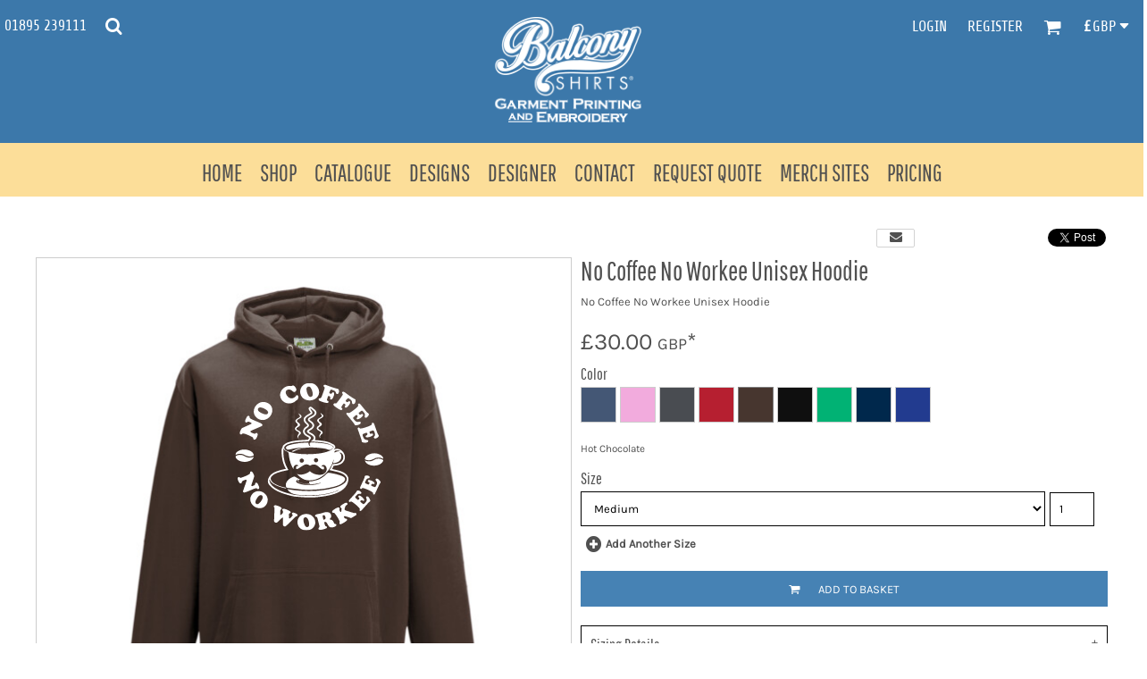

--- FILE ---
content_type: text/html; charset=utf-8
request_url: https://www.balconyshirts.co.uk/shop/view_product/20253721/No-Coffee-No-Workee-Unisex-Hoodie
body_size: 77539
content:
<!DOCTYPE html>
<html class="wf-loading">
  <head>
    
<link rel="preload" href="/pprs/images/icons/fonts/decofonts.woff?bbaaa87de5dbe0cdd267cbdf48121fd1" as="font" type="font/woff" crossorigin="anonymous">
<style>
  body {
  	visibility: hidden;
  }
  body.dn-behaviours-bound-critical {
    visibility: visible;
  }
  .dn-alt .dn-late-loading {
    display:none;  
  }
  @font-face {
    font-family: "decofonts";
    src:url("/pprs/images/icons/fonts/decofonts.eot?bbaaa87de5dbe0cdd267cbdf48121fd1#iefix") format("embedded-opentype"),
      url("/pprs/images/icons/fonts/decofonts.woff?bbaaa87de5dbe0cdd267cbdf48121fd1") format("woff"),
      url("/pprs/images/icons/fonts/decofonts.ttf?bbaaa87de5dbe0cdd267cbdf48121fd1") format("truetype");
    font-weight: 400;
    font-style: normal;
  }
</style>

  <style>
  @font-face { font-family: Share; font-style: normal; font-weight: 400; src: url("https://fonts.gstatic.com/s/share/v18/i7dEIFliZjKNF6VKFrs.woff2") format("woff2"); unicode-range: U+0-FF, U+131, U+152-153, U+2BB-2BC, U+2C6, U+2DA, U+2DC, U+304, U+308, U+329, U+2000-206F, U+20AC, U+2122, U+2191, U+2193, U+2212, U+2215, U+FEFF, U+FFFD; } @font-face { font-family: "Pathway Gothic One"; font-style: normal; font-weight: 400; src: url("https://fonts.gstatic.com/s/pathwaygothicone/v15/MwQrbgD32-KAvjkYGNUUxAtW7pEBwx-tS1Zf.woff2") format("woff2"); unicode-range: U+0-FF, U+131, U+152-153, U+2BB-2BC, U+2C6, U+2DA, U+2DC, U+304, U+308, U+329, U+2000-206F, U+20AC, U+2122, U+2191, U+2193, U+2212, U+2215, U+FEFF, U+FFFD; } @font-face { font-family: Montserrat; font-style: normal; font-weight: 400; src: url("https://fonts.gstatic.com/s/montserrat/v29/JTUHjIg1_i6t8kCHKm4532VJOt5-QNFgpCtr6Hw5aXo.woff2") format("woff2"); unicode-range: U+0-FF, U+131, U+152-153, U+2BB-2BC, U+2C6, U+2DA, U+2DC, U+304, U+308, U+329, U+2000-206F, U+20AC, U+2122, U+2191, U+2193, U+2212, U+2215, U+FEFF, U+FFFD; } @font-face { font-family: "Medula One"; font-style: normal; font-weight: 400; src: url("https://fonts.gstatic.com/s/medulaone/v19/YA9Wr0qb5kjJM6l2V0yuoiYgsg.woff2") format("woff2"); unicode-range: U+0-FF, U+131, U+152-153, U+2BB-2BC, U+2C6, U+2DA, U+2DC, U+304, U+308, U+329, U+2000-206F, U+20AC, U+2122, U+2191, U+2193, U+2212, U+2215, U+FEFF, U+FFFD; } @font-face { font-family: Karla; font-style: normal; font-weight: 400; src: url("https://fonts.gstatic.com/s/karla/v31/qkBIXvYC6trAT55ZBi1ueQVIjQTD-JqaE0lK.woff2") format("woff2"); unicode-range: U+0-FF, U+131, U+152-153, U+2BB-2BC, U+2C6, U+2DA, U+2DC, U+304, U+308, U+329, U+2000-206F, U+20AC, U+2122, U+2191, U+2193, U+2212, U+2215, U+FEFF, U+FFFD; } #lightwindow_overlay{display: none; visibility: hidden; position: absolute; top: 0px; left: 0px; width: 100%; height: 100px; z-index: 500;} #lightwindow{display: none; visibility: hidden; position: absolute; z-index: 5000; line-height: 0;} #lightwindow_container{display: none; margin: 0px; padding: 0px; position: absolute; visibility: hidden;} #lightwindow_contents{overflow: hidden; z-index: 0; position: relative; border: 10px solid rgb(255, 255, 255); background-color: rgb(255, 255, 255); font-size: 4em !important;} #lightwindow_navigation{position: absolute; top: 0px; left: 0px; display: none;} #lightwindow_navigation_shim{display: none; left: 0px; position: absolute; top: 0px; width: 100%; height: 100%;} #lightwindow_navigation a, #lightwindow_navigation a:link{outline: none;} #lightwindow_previous, #lightwindow_next{width: 49%; height: 100%; background: transparent; display: block;} #lightwindow_previous{float: left; left: 0px;} #lightwindow_next{float: right; right: 0px;} #lightwindow_previous_title, #lightwindow_next_title{display: none;} #lightwindow_galleries{width: 100%; position: absolute; z-index: 50; display: none; overflow: hidden; margin: 0px 0px 0px 10px; bottom: 0px; left: 0px;} #lightwindow_galleries_tab_container{width: 100%; height: 0px; overflow: hidden;} a#lightwindow_galleries_tab, a:link#lightwindow_galleries_tab{display: block; height: 20px; width: 77px; float: right; line-height: 22px; text-decoration: none; font-weight: bold; cursor: pointer; font-size: 11px; color: rgb(255, 255, 190); background: url("/images/black-70.png") 0px 0px repeat transparent;} #lightwindow_galleries_tab_span{display: block; height: 20px; width: 63px; padding: 0px 7px;} #lightwindow_galleries_tab .up{background: url("/images/arrow-up.gif") 60px 5px no-repeat transparent;} #lightwindow_galleries_list{background: url("/images/black-70.png") 0px 0px repeat transparent; overflow: hidden; height: 0px;} #lightwindow_data_slide{position: relative;} #lightwindow_data_slide_inner{background-color: rgb(255, 255, 255); padding: 0px 10px 10px;} #lightwindow_data_caption{padding: 10px 0px 0px; color: rgb(102, 102, 102); line-height: 25px; background-color: rgb(255, 255, 255); clear: both;} #lightwindow_data_details{background-color: rgb(240, 240, 240); padding: 0px 10px; height: 20px;} #lightwindow_data_author_container{width: 40%; text-align: right; color: rgb(102, 102, 102); font-style: italic; font-size: 10px; line-height: 20px; float: right; overflow: hidden;} #lightwindow_data_gallery_container{font-size: 10px; width: 40%; text-align: left; color: rgb(102, 102, 102); line-height: 20px; float: left; overflow: hidden;} #lightwindow_title_bar{height: 25px; overflow: hidden;} #lightwindow_title_bar_title{color: rgb(255, 255, 190); font-size: 14px; line-height: 25px; text-align: left; float: left;} a#lightwindow_title_bar_close_link{float: right; text-align: right; cursor: pointer; color: rgb(255, 255, 190); line-height: 25px; padding: 0px; margin: 0px;} *, ::before{box-sizing: inherit;} .dn-dncp-popup-container div, .dn-dncp-popup-container h3{color: rgb(255, 255, 255);} .dncp-sp-query{appearance: none; background-color: rgba(255, 255, 255, 0.5); border-radius: 3px; border-style: none; box-sizing: border-box; font-size: 14px; height: 30px; padding-left: 10px; position: relative; color: rgb(255, 255, 255); width: 80%; margin-bottom: 0px;} .dncp-sp-results{background-color: white; border-style: solid; border-color: rgb(187, 187, 187); border-image: initial; border-width: 1px 1px 0px; display: none; list-style: none; margin: 0px; max-height: 300px; overflow-y: scroll; padding: 0px; position: absolute; width: 90%; z-index: 1;} .dncp-ciu{background-color: rgb(45, 50, 58); position: relative; width: 100%; height: 40px; padding: 5px 12px; white-space: nowrap;} .dncp-ciu h3{display: inline-block; font-size: 15px; height: 30px; line-height: 30px; margin: 0px 2px 0px 0px; vertical-align: middle; font-weight: normal;} .dncp-ciu-colors{display: inline-block; vertical-align: middle; height: 30px; margin: 0px;} .dncp-palettes-tabs{background-color: rgb(53, 60, 71); display: flex; position: relative; height: 50px; padding: 0px 4px;} h3.dncp-pp-name{color: rgb(255, 255, 255); border-bottom: 1px solid rgb(85, 85, 85); cursor: pointer; font-size: 16px; line-height: 1.5; font-weight: normal; height: 46px; overflow: hidden; margin: 0px 4px; padding: 12px 0px; pointer-events: all; text-align: center; text-overflow: ellipsis; top: 0px; white-space: nowrap; flex-basis: 0px; flex-grow: 1;} .dncp-pp-name.dncp-active{border-bottom: 3px solid rgb(25, 147, 255); font-weight: bold;} .dncp-pp-colors{background-color: rgb(59, 66, 77); display: none; line-height: 1; padding: 7px; width: 100%; margin: 0px;} .dncp-pp-colors.dncp-active{display: block;} h3.dncp-csp-name{} .dncp-csp{background-color: rgb(59, 66, 77); display: none; padding: 8px; width: 100%;} .dncp-csp-sv{display: block; width: 100%; padding-top: 50%; position: relative;} .dncp-csp-hue{margin-top: 10px; margin-bottom: 10px; position: relative; width: 100%; height: 20px; cursor: pointer;} .dncp-csp-sv-bg{cursor: pointer;} .dncp-csp-hue::before{background: linear-gradient(to right, red 0%, rgb(255, 255, 0) 17%, lime 33%, cyan 50%, blue 66%, rgb(255, 0, 255) 83%, red 100%); content: ""; display: block; height: 100%; width: 100%;} .dncp-csp-hue-pointer{pointer-events: none; position: absolute; top: 0px;} .dncp-csp-hue-pointer{margin-left: -3px; width: 6px; border: 1px solid rgb(238, 238, 238); height: 100%; background-color: rgba(0, 0, 0, 0);} .dncp-csp-values{display: block; position: relative;} .dncp-csp-type-container{display: inline-block; vertical-align: top; width: 110px; position: relative; z-index: 2;} .dncp-csp-values-container{display: inline-block; vertical-align: top; width: 100%; margin-left: -110px; padding-left: 110px; position: relative; z-index: 1;} .dncp-csp-type{height: 40px; margin-bottom: 0px; padding: 0px; width: 100px; font-size: 20px; color: rgb(0, 0, 0);} .dncp-csp-value-container{display: none; padding: 2px;} .dncp-rgb .dncp-csp-value-container.dncp-csp-value-rgb{display: block;} .dncp-csp-value-label{margin-bottom: 0px; display: inline-block; width: 20px; line-height: 30px; font-size: 16px; vertical-align: middle; color: rgb(255, 255, 255);} .dncp-csp-value{display: inline-block; vertical-align: middle; height: 40px; font-size: 20px; margin-bottom: 0px; padding: 0px 8px; width: 60px; color: rgb(0, 0, 0);} .dncp-ra{background-color: rgb(45, 50, 58); border-top: 1px solid rgb(0, 0, 0); position: relative; width: 100%; height: 60px; padding: 8px;} .dncp-ra-final{background-image: url("/images/trans-display-small-hic.gif"); border: 1px solid rgb(153, 153, 153); border-radius: 2px; display: inline-block; position: relative; height: 35px; width: 50px;} .dncp-ra-final-solid{position: absolute; top: 0px; left: 0px; height: 100%; width: 50%;} .dncp-ra-final-alpha{position: absolute; top: 0px; right: 0px; height: 100%; width: 50%;} .dncp-ra-name{display: inline-block; height: 24px; position: relative; font-size: 12px; line-height: 35px; padding: 0px 6px; vertical-align: top;} .dncp-ra .dncp-footer-buttons{position: absolute; right: 8px; top: 6px;} .dncp-ra .dncp-btn{display: inline-block; height: 40px; padding: 0px 20px; vertical-align: middle; appearance: none;} .dncp-ra .dncp-mask-option{display: inline-block; height: 21px; width: 26px; background-image: url("/javascripts/dn-color-picker/mask.png"); background-position: center center; background-repeat: no-repeat; vertical-align: middle; cursor: pointer;} .dncp-ra .dncp-eye-dropper{display: inline-block; height: 21px; width: 26px; background-image: url("/javascripts/dn-color-picker/eyedropper.png"); background-position: center center; background-repeat: no-repeat; vertical-align: middle; cursor: pointer;} .dncp-ra-alpha-controls{display: inline-block; height: 24px; font-size: 12px; line-height: 24px; padding: 0px 6px; vertical-align: top;} .dncp-ra-alpha-label{display: inline-flex; height: 24px; padding: 0px 6px; align-items: center;} input[type="range"].dncp-ra-alpha{background: none; display: inline-block; height: 24px; padding: 0px 6px; vertical-align: top; width: 100px;} .dncp-color-swatch{display: inline-block; width: 30px; height: 30px;} .dncp-color-swatch a{border: 1px solid rgb(162, 162, 162); display: inline-block; width: 100%; height: 100%;} .dncp-popup-container{display: none;} .dncp-popup-container .dncp-popup .dncp-header-bar{padding: 7px 7px 0px;} .dncp-popup-container .dncp-popup .dncp-popup-header{height: 130px; background-color: rgb(45, 50, 58); color: rgb(255, 255, 255); width: 100%; z-index: 1; position: relative;} .dncp-popup-container .dncp-popup .dncp-popup-header-close{position: absolute; top: 0px; right: 0px; color: rgb(255, 255, 255); opacity: 0.5; cursor: pointer; padding: 8px 12px 6px; font-size: 1.5em; font-weight: 900;} .dncp-popup-container .dncp-popup .dncp-popup-header-close::after{content: "×";} .dncp-popup-content-container{height: 100%; position: relative; z-index: 0;} .dncp-popup.dncp-with-header .dncp-popup-content-container{margin-top: -130px; padding-top: 130px;} .dncp-popup.dncp-with-footer .dncp-popup-content-container{margin-bottom: -60px; padding-bottom: 60px;} .dncp-popup-content-container .dncp-popup-content-scroll{overflow: hidden auto; height: 100%; background-color: rgb(63, 70, 82);} .dncp-popup-footer{height: 60px;} @media only screen and (min-width: 800px) {.dncp-popup-content-container .dncp-popup-content-scroll{height: 170px;} .dncp-popup-content{min-height: 170px;} .dncp-popup-container .dncp-popup .dncp-popup-header{height: 97px;} .dncp-popup-footer{height: 40px;} .dncp-popup.dncp-with-header .dncp-popup-content-container{margin-top: -97px; padding-top: 97px;} .dncp-popup.dncp-with-footer .dncp-popup-content-container{margin-bottom: -40px; padding-bottom: 40px;} .dncp-ciu{height: 30px; padding: 0px 12px;} .dncp-ciu h3{font-size: 11px;} .dncp-ciu-colors{height: 20px;} .dncp-color-swatch{width: 20px; height: 20px;} .dncp-palettes-tabs{height: 30px;} h3.dncp-pp-name{font-size: 11px; height: 30px; padding: 9px 0px;} .dncp-csp{padding: 7px;} .dncp-csp-sv{width: 150px; height: 150px; padding-top: 0px; display: inline-block; vertical-align: top;} .dncp-csp-hue-container{display: inline-block; width: 100%; margin-left: -150px; padding-left: 160px; vertical-align: top;} .dncp-csp-hue{margin-top: 0px; margin-bottom: 5px; height: 15px;} .dncp-csp-values{display: inline-block; width: 100%; margin-left: 0px; padding-left: 0px; vertical-align: top;} .dncp-csp-type{font-size: 11px; height: 20px;} .dncp-csp-value-container{padding: 1px;} .dncp-csp-value-label{line-height: 20px; font-size: 11px;} .dncp-csp-value{height: 20px; font-size: 11px;} .dncp-ra{height: 40px;} .dncp-ra-final{height: 22px; width: 100px;} .dncp-ra-name{line-height: 22px;} .dncp-ra .dncp-btn{height: 25px; padding: 0px 10px;}} html, body, div, span, iframe, h1, h2, h3, h4, p, a, img, strong, b, ul, li, form, label, table, tbody, tfoot, thead, tr, th, td, footer, header, nav, section{margin: 0px; padding: 0px; border: 0px; font: inherit; vertical-align: baseline; text-decoration: none;}  footer, header, nav, section{display: block;} body{line-height: 1;}  ul{list-style: none;} table{border-collapse: collapse; border-spacing: 0px;} *{margin: 0px;} h1, h2, h3, h4, span, label, a, input, p, th, td, select{letter-spacing: normal; word-spacing: normal;} input[type="button"]{cursor: pointer;} html{box-sizing: border-box;} *, ::before{box-sizing: inherit;} @media only screen and (min-width: 0px) {.dn-mobile-span12{width: 100%; display: inline-block; vertical-align: top; letter-spacing: normal; word-spacing: normal;}} @media only screen and (min-width: 768px) {.dn-small-span4{width: 33.3333%; display: inline-block; vertical-align: top; letter-spacing: normal; word-spacing: normal;} .dn-small-span12{width: 100%; display: inline-block; vertical-align: top; letter-spacing: normal; word-spacing: normal;}} @media only screen and (min-width: 992px) {.dn-medium-span4{width: 33.3333%; display: inline-block; vertical-align: top; letter-spacing: normal; word-spacing: normal;} .dn-medium-span12{width: 100%; display: inline-block; vertical-align: top; letter-spacing: normal; word-spacing: normal;}} @media only screen and (min-width: 1210px) {.dn-large-span4{width: 33.3333%; display: inline-block; vertical-align: top; letter-spacing: normal; word-spacing: normal;} .dn-large-span12{width: 100%; display: inline-block; vertical-align: top; letter-spacing: normal; word-spacing: normal;}} .dn-page-columns-container, p, body{color: rgb(80, 80, 80); font-family: Karla, helvetica, sans-serif; font-size: 13px; font-style: normal; font-variant: normal; font-weight: 400; line-height: 1.6em; font-stretch: normal; text-decoration: none; text-transform: none; letter-spacing: normal; word-spacing: normal;} a{color: rgb(80, 80, 80); font-family: Share, helvetica, sans-serif; font-size: 13px; font-style: normal; font-variant: normal; font-weight: 400; line-height: 1.6em; font-stretch: normal; text-decoration: underline; text-transform: none; letter-spacing: normal; word-spacing: normal; transition: ease-in-out;} h1.dn-styled{color: rgb(80, 80, 80); font-family: "Pathway Gothic One", Helvetica, Arial, sans-serif; font-style: normal; font-variant: normal; font-weight: 400; font-stretch: normal; text-decoration: none; text-transform: none; letter-spacing: normal; word-spacing: normal;} h1.dn-sized{font-size: 30px; line-height: 1em;} h2.dn-styled{color: rgb(80, 80, 80); font-family: "Pathway Gothic One", Helvetica, Arial, sans-serif; font-style: normal; font-variant: normal; font-weight: 400; font-stretch: normal; text-decoration: none; text-transform: none; letter-spacing: normal; word-spacing: normal; text-align: inherit;} h2.dn-sized{font-size: 30px; line-height: 1em;} h3.dn-styled{color: rgb(80, 80, 80); font-family: "Pathway Gothic One", Helvetica, Arial, sans-serif; font-style: normal; font-variant: normal; font-weight: 400; font-stretch: normal; text-decoration: none; text-transform: none; letter-spacing: normal; word-spacing: normal; text-align: inherit;} h4.dn-styled{color: rgb(80, 80, 80); font-family: "Pathway Gothic One", Helvetica, Arial, sans-serif; font-style: normal; font-variant: normal; font-weight: 400; font-stretch: normal; text-decoration: none; text-transform: none; letter-spacing: normal; word-spacing: normal;} h4.dn-sized{font-size: 18px; line-height: 1em;} .dn-nav-dropdown-container > nav.dn-nav-dropdown div.dn-nav-item span, .dn-nav-dropdown-container > nav.dn-nav-dropdown div.dn-nav-item a, .dn-nav-dropdown-container > nav.dn-nav-dropdown div.dn-nav-item .dn-currency-selector, body.dn-inline-header nav.dn-nav-main span, body.dn-inline-header nav.dn-nav-main a span, body.dn-inline-header nav.dn-nav-main a, body.dn-inline-header nav.dn-nav-main{color: rgb(80, 80, 80); font-family: "Pathway Gothic One"; font-size: 26px; font-style: normal; font-variant: normal; font-weight: 400; line-height: 0.73em; font-stretch: normal; text-decoration: none; text-transform: uppercase; letter-spacing: normal; word-spacing: normal; transition: 1000ms ease-in-out;}  body.dn-inline-header header nav.dn-other-nav > div, body.dn-inline-header header nav.dn-other-nav > div a, body.dn-inline-header header.dn-lh-2rlcan .dn-large-header .dn-search-nav-container .dn-phone-number span, body.dn-inline-header header .dn-other-nav a, body.dn-inline-header header .dn-other-nav > div{color: white; font-family: Share, sans-serif; font-size: 17px; font-style: normal; font-variant: normal; font-weight: 400; line-height: 2.29em; font-stretch: normal; text-decoration: none; text-transform: uppercase; letter-spacing: normal; word-spacing: normal;}  .dn-small-header div a, .dn-small-header div{color: white; font-family: Share, sans-serif; font-style: normal; font-variant: normal; font-weight: 400; font-stretch: normal; text-decoration: none; text-transform: uppercase; letter-spacing: normal; word-spacing: normal;} body{background-color: white; width: 100%; overflow-x: hidden;} strong{font-weight: bold;} h1, h2, h3, h4{margin-top: 0px; margin-bottom: 10px;}  p{margin-bottom: 10px;} .dn-btn{max-width: 100%; text-align: center; cursor: pointer; display: inline-block; padding-left: 5px; padding-right: 5px; position: relative; white-space: nowrap; overflow: hidden; height: 40px; line-height: normal;} .dn-btn .dn-btn-icon{line-height: normal; display: inline-block; vertical-align: middle;} .dn-btn .dn-btn-icon::before{speak: none; line-height: normal; letter-spacing: normal; word-spacing: normal; vertical-align: middle; -webkit-font-smoothing: antialiased; font-style: normal !important; font-weight: normal !important; font-variant: normal !important; text-transform: none !important;} .dn-btn .dn-btn-label{display: inline-block; vertical-align: middle; max-width: 104%; overflow: hidden; line-height: normal; text-overflow: ellipsis; white-space: nowrap;} .dn-btn .dn-btn-label span{overflow: hidden; text-overflow: ellipsis; letter-spacing: normal; word-spacing: normal;} .dn-btn .dn-btn-valign{width: 0px; height: 100%; vertical-align: middle; display: inline-block;} .dn-btn.dn-btn-std.dn-styled, .dn-btn.dn-btn-ok.dn-styled{background-color: black; border: 0px solid rgb(106, 106, 106); border-radius: 0%; color: white; font-family: Karla; font-style: normal; font-variant: normal; font-weight: 400; font-stretch: normal; text-transform: uppercase; text-align: center; transition: ease-in-out; box-shadow: none;} .dn-btn.dn-btn-std.dn-styled .dn-btn-label > span, .dn-btn.dn-btn-ok.dn-styled .dn-btn-label > span{text-decoration: none; letter-spacing: normal; word-spacing: normal; color: white; white-space: nowrap;} .dn-btn.dn-btn-std.dn-styled .dn-btn-icon, .dn-btn.dn-btn-ok.dn-styled .dn-btn-icon{display: none;} .dn-btn.dn-btn-std.dn-styled .dn-btn-label, .dn-btn.dn-btn-ok.dn-styled .dn-btn-label{margin-left: 0px; padding-left: 0px;} .dn-btn.dn-btn-std.dn-styled .dn-btn-label span, .dn-btn.dn-btn-ok.dn-styled .dn-btn-label span{margin-left: 0px;} .dn-btn.dn-btn-std.dn-sized{font-size: 14px; line-height: 3em; height: auto;} .dn-btn.dn-btn-major.dn-styled{background-color: black; border: 0px solid rgb(106, 106, 106); border-radius: 0%; color: white; font-family: Karla; font-style: normal; font-variant: normal; font-weight: 400; font-stretch: normal; text-transform: uppercase; text-align: center; transition: ease-in-out; box-shadow: none;} .dn-btn.dn-btn-major.dn-styled .dn-btn-label > span{text-decoration: none; letter-spacing: normal; word-spacing: normal; color: white; white-space: nowrap;} .dn-btn.dn-btn-major.dn-styled .dn-btn-icon{display: none;} .dn-btn.dn-btn-major.dn-styled .dn-btn-label{margin-left: 0px; padding-left: 0px;} .dn-btn.dn-btn-major.dn-styled .dn-btn-label span{margin-left: 0px;} .dn-btn.dn-btn-cart.dn-styled{background-color: steelblue; border: 0px solid rgb(106, 106, 106); border-radius: 0%; color: white; font-family: Karla; font-style: normal; font-variant: normal; font-weight: 400; font-stretch: normal; text-transform: uppercase; text-align: center; transition: 208ms ease-in-out; box-shadow: none;} .dn-btn.dn-btn-cart.dn-styled .dn-btn-label > span{text-decoration: none; letter-spacing: normal; word-spacing: normal; color: white; white-space: nowrap;} .dn-btn.dn-btn-cart.dn-styled .dn-btn-icon{width: 1em; display: inline-block;} .dn-btn.dn-btn-cart.dn-styled .dn-btn-icon::before{font-family: decofonts; font-size: 1em; content: "l"; color: white;} .dn-btn.dn-btn-cart.dn-styled .dn-btn-label{margin-left: -1em; padding-left: 1em;} .dn-btn.dn-btn-cart.dn-styled .dn-btn-label span{margin-left: 1.5em;} .dn-btn.dn-btn-cart.dn-sized{font-size: 14px; line-height: 3em; height: auto;}  div.dn-content > div > .dn-page-section.dn-limit-background-width > div.dn-background-container div.dn-background-image-container, div.dn-content > div > .dn-page-section.dn-limit-content-width > div > div.dn-page-section-content, div.dn-content > div > .dn-page-section.dn-limit-content-width > div.dn-page-section-content, footer > .dn-page-section.dn-limit-content-width > div > div.dn-page-section-content{margin-left: auto; margin-right: auto; max-width: 1200px;} .dn-page-section-margin{position: relative; z-index: 1;} @media only screen and (min-width: 0px) {.dn-page-margin-medium .dn-page-section.dn-use-page-margin > .dn-page-section-margin{margin-left: 3px; margin-right: 3px;} .dn-page-margin-medium .dn-page-section.dn-wrapper.dn-use-page-margin{padding-left: 3px; padding-right: 3px;}} @media only screen and (min-width: 768px) {.dn-page-margin-medium .dn-page-section.dn-use-page-margin > .dn-page-section-margin{margin-left: 6px; margin-right: 6px;} .dn-page-margin-medium .dn-page-section.dn-wrapper.dn-use-page-margin{padding-left: 6px; padding-right: 6px;}} @media only screen and (min-width: 992px) {.dn-page-margin-medium .dn-page-section.dn-use-page-margin > .dn-page-section-margin{margin-left: 6px; margin-right: 6px;} .dn-page-margin-medium .dn-page-section.dn-wrapper.dn-use-page-margin{padding-left: 6px; padding-right: 6px;}} @media only screen and (min-width: 1210px) {.dn-page-margin-medium .dn-page-section.dn-use-page-margin > .dn-page-section-margin{margin-left: 12px; margin-right: 12px;} .dn-page-margin-medium .dn-page-section.dn-wrapper.dn-use-page-margin{padding-left: 12px; padding-right: 12px;}} .dn-price-currency-code{font-size: 0.8em;} .dn-price-container{display: inline-block;} .dn-progress-bar-container{width: 100%; border: 1px solid rgb(204, 204, 204); height: 30px; background-color: rgb(242, 242, 242);} .dn-progress-bar-container .dn-progress-bar{height: 28px; background-color: rgb(204, 204, 204);} .dn-text-value{letter-spacing: normal; word-spacing: normal;} .dn-text-value-centered{letter-spacing: normal; word-spacing: normal; text-align: center;} #log{position: fixed; top: 40px; left: 40px; color: rgb(51, 51, 51); background-color: white; z-index: 99999;} input.dn-styled, select.dn-styled, textarea.dn-styled{box-shadow: none; background: white; border: 1px solid black; border-radius: 0px; color: black; font-family: Karla; font-style: normal; font-variant: normal; font-weight: 400; font-stretch: normal; text-decoration: none; text-transform: none; letter-spacing: normal; position: relative; transition: ease-in-out; padding: 10px; max-width: 100%;} input.dn-sized, select.dn-sized{font-size: 13px; line-height: 1.25em;} input.dn-sized, select.dn-sized{min-height: 1.75em; height: auto;} textarea.dn-styled{min-width: 100%;} .dn-popup-container{display: none; position: fixed; inset: 0px; width: 100vw; height: 100dvh; z-index: 900;} .dn-popup-container .dn-popup-background{z-index: 999; height: 100%; width: 100%; position: fixed; top: 0px; left: 0px; background-color: white; opacity: 0.75; content: "";} .dn-popup-container .dn-popup{opacity: 1; z-index: 1000; position: absolute; transform: none; background-color: white; width: 100%; height: 100%; top: 0px; left: 0px; max-width: 100%; max-height: 100%; overflow: hidden;} @media only screen and (min-width: 768px) {.dn-popup-container .dn-popup{border: 1px solid rgb(204, 204, 204); width: auto; height: auto; top: auto; left: auto; position: relative;}} .dn-popup-container .dn-popup > h3{border-bottom: 1px solid rgb(204, 204, 204); background-color: rgb(250, 250, 250); padding: 3px 8px; margin: 0px; font-size: 13px; line-height: 32px;} .dn-popup-container .dn-popup .dn-popup-content-container{max-height: calc(-91px + 100dvh); overflow: hidden auto; margin-top: 0px; padding-top: 0px; margin-bottom: 0px; padding-bottom: 0px; position: relative;} .dn-popup-container .dn-popup .dn-popup-content-container .dn-popup-content{position: relative; height: 100%;} .dn-popup-container .dn-popup .dn-popup-content-container .dn-popup-content-scroll{padding: 10px; max-height: 100%; overflow: hidden auto;} .dn-popup-container .dn-popup.dn-popup-no-header .dn-popup-content-container{margin-top: 0px; padding-top: 0px;} .dn-popup-container .dn-popup .dn-popup-footer{letter-spacing: -0.31em; position: relative; background-color: rgb(250, 250, 250); border-top: 1px solid rgb(204, 204, 204); z-index: 2; height: 52px; padding: 5px 1% 0px 0px; width: 100%; text-align: right;} .dn-popup-container .dn-popup .dn-popup-footer .dn-btn{width: 99%; display: inline-block;} .dn-popup-container .dn-popup .dn-popup-footer .dn-btn-cancel{width: auto; background: none; text-decoration: underline; text-transform: none; color: rgb(80, 80, 80); min-width: 100px;} .dn-popup-container .dn-popup .dn-popup-footer .dn-btn-other-action{width: auto; background: none; text-decoration: underline; text-transform: none; color: rgb(80, 80, 80); min-width: 100px; text-align: left; float: left;} @media only screen and (min-width: 768px) {.dn-popup-container .dn-popup .dn-popup-footer{position: static; padding: 5px 0% 0px 0px;} .dn-popup-container .dn-popup .dn-popup-footer .dn-btn{width: auto; min-width: 100px; padding-left: 5px; padding-right: 5px; margin-right: 5px;}} .dn-popup-container .dn-popup .dn-popup-footer.dn-2-button .dn-btn{width: 49%; margin: 0px 0% 0px 1%;} @media only screen and (min-width: 768px) {.dn-popup-container .dn-popup .dn-popup-footer.dn-2-button .dn-btn{min-width: 100px; width: auto; margin: 0px 5px 0px 0px;}} .dn-popup-container .dn-popup .dn-popup-footer.dn-3-button .dn-btn{width: 31%; margin: 0px 1%; font-size: 0.8em;} @media only screen and (min-width: 768px) {.dn-popup-container .dn-popup .dn-popup-footer.dn-3-button .dn-btn{min-width: 100px; width: auto; margin: 0px 5px 0px 0px; padding-left: 10px; padding-right: 10px; font-size: 1em;}} .dn-popup-container .dn-popup.dn-no-fullscreen{width: auto; height: auto; padding-bottom: 5px;} .dn-popup-container .dn-popup.dn-no-fullscreen .dn-popup-content{padding: 10px;} .dn-popup-container .dn-popup.dn-no-fullscreen .dn-popup-footer{bottom: 0px;} .dn-popup-container .dn-popup.dn-popup-with-message .dn-popup-content{padding: 30px 60px;} .dn-inline-popup{display: none; position: absolute; max-height: 100%; top: 0px; overflow: auto; background-color: rgb(255, 255, 255);} ul.dn-form{letter-spacing: -0.31em;} ul.dn-form > li{margin-bottom: 1em;} ul.dn-form > li > label{display: inline-block; width: 120px; vertical-align: top; text-align: right; padding-top: 10px;} ul.dn-form > li > div{vertical-align: top; display: inline-block; width: 100%; margin-left: -120px; padding-left: 125px;}  ul.dn-form > li > div select{width: 100%;} ul.dn-form > li > div ul.dn-radio-buttons{margin-top: 10px;} ul.dn-form > li > div ul.dn-radio-buttons li label{cursor: pointer; width: auto; text-align: left; padding-left: 5px;} ul.dn-form > li > div ul.dn-radio-buttons.dn-inline li{display: inline-block; margin-right: 5px;} .dn-form.dn-split-50-50 li label{width: 50%;} .dn-form.dn-split-50-50 li > div{margin-left: -50%; padding-left: 51%;} .dn-tabs-container{text-align: left;} .dn-tabs-container .dn-tabs{margin-left: 0px;} .dn-tabs-container .dn-tabs li{display: inline-block; border: 1px solid rgb(204, 204, 204); border-radius: 0px; padding: 10px; margin-bottom: -1px; cursor: pointer; background-color: rgb(250, 250, 250); color: rgb(80, 80, 80); font-family: Karla; font-size: 13px; font-style: normal; font-variant: normal; font-weight: 400; line-height: 1.6em; text-decoration: none; text-transform: none; letter-spacing: normal; word-spacing: normal; font-stretch: normal; width: 100%;} .dn-tabs-container .dn-tabs-panels{border-radius: 0px; padding: 20px; border: 1px solid rgb(204, 204, 204);} .dn-tabs-container .dn-tabs-panels .dn-tabs-panel{display: none;} .dn-tabs-container .dn-tabs-panels .dn-tabs-panel.dn-alt{display: block;} @media only screen and (min-width: 768px) {.dn-tabs-container .dn-tabs li{width: auto; margin-left: 5px;}} .dn-collapse-container{border: 1px solid black; border-radius: 0px;} .dn-collapse-container .dn-collapse-header{border-top: 1px solid black; padding: 10px; margin-bottom: 0px;} .dn-collapse-container .dn-collapse-header:first-child{border-top: none;} .dn-collapse-container .dn-collapse-header h4{display: inline-block; margin-bottom: 0px; line-height: 1.25em;} .dn-collapse-container .dn-collapse-header::after{content: "+"; font-size: 13px; color: rgb(80, 80, 80); float: right; margin-left: 5px; vertical-align: middle; line-height: 1.25em; cursor: pointer;} .dn-collapse-container .dn-collapse-panel{display: none;} .dn-collapse-container .dn-collapse-panel:last-child{border-radius: 0px;} .dn-alert{border: 1px solid rgb(255, 255, 255); border-radius: 3px; padding: 3px; margin: 2px 2px 4px; letter-spacing: normal; word-spacing: normal;} .dn-alert.dn-error{color: rgb(153, 52, 52); background-color: rgb(244, 178, 178); border-color: rgb(153, 52, 52);} .dn-alert.dn-warning{color: rgb(169, 86, 35); background-color: rgb(255, 211, 184); border-color: rgb(169, 86, 35);} .dn-dynamic-alert{visibility: hidden; text-align: center; font-size: 1.2em; opacity: 0; width: 80%; margin-left: auto; margin-right: auto; transition: visibility 0.5s, color 0.5s, background-color 0.5s, border-color 0.5s, opacity 0.5s linear; overflow: hidden;}  [class*=" dn-icon-"]::before{speak: none; line-height: 1; letter-spacing: normal; word-spacing: normal; -webkit-font-smoothing: antialiased; font-family: decofonts !important; font-style: normal !important; font-weight: normal !important; font-variant: normal !important; text-transform: none !important;} .dn-icon-search-minus::before{content: "p";} .dn-icon-image::before{content: "y";} .dn-icon-x::before{content: "m";} .dn-icon-rotate::before{content: "H";} .dn-icon-text::before{content: "F";} .dn-background-container{position: absolute; left: 0px; top: 0px; height: 100%; width: 100%; z-index: 0;} .dn-background-image-container{height: 100%; width: 100%; overflow: hidden;} input.dncp-btn.dncp-btn-primary{background-color: rgb(25, 147, 255); border: 1px solid rgb(25, 147, 255); color: rgb(255, 255, 255);} input.dncp-btn.dncp-btn-remove{background-color: rgb(0, 0, 0); border: 1px solid rgb(0, 0, 0); color: rgb(255, 255, 255);} div.dn-product-display{letter-spacing: -0.31em; position: relative;} div.dn-product-display .dn-product-heading-container{position: relative; width: 100%; margin-left: 0px; padding-left: 0px;} div.dn-product-display .dn-product-heading-container .dn-inline-fit{display: inline-block;} div.dn-product-display div.dn-product-main-image-panel{display: inline-block; width: 100%; max-width: 600px; vertical-align: top; letter-spacing: normal; word-spacing: normal;} div.dn-product-display div.dn-product-main-image-panel div.dn-product-main-image-container{position: relative; overflow: hidden;} div.dn-product-display div.dn-product-main-image-panel div.dn-product-main-image-container div.dn-product-main-image-padding{width: 100%; padding-bottom: 100%;} div.dn-product-display div.dn-product-main-image-panel div.dn-product-main-image-container div.dn-product-view-container{position: absolute; width: 100%; height: 100%;} div.dn-product-display div.dn-product-main-image-panel div.dn-product-main-image-container div.dn-product-view-container img{width: 100%;} div.dn-product-display div.dn-product-main-image-panel div.dn-product-main-image-container div.dn-product-view-container img.dn-product-main-image{border: 1px solid rgb(204, 204, 204);} div.dn-product-display div.dn-product-main-image-panel div.dn-product-views-container{width: 100%;} div.dn-product-display div.dn-product-main-image-panel div.dn-product-views-container ul li.dn-alt{border: 1px solid gray;} div.dn-product-display div.dn-product-main-image-panel div.dn-product-views-container ul li{text-align: center; cursor: pointer; border: 1px solid rgb(204, 204, 204); margin-right: 10px; margin-bottom: 10px;} div.dn-product-display div.dn-product-main-image-panel div.dn-product-views-container ul li span, div.dn-product-display div.dn-product-main-image-panel div.dn-product-views-container ul li b{display: none;} div.dn-product-display div.dn-product-main-image-panel div.dn-product-views-container ul li img{width: 100%;} div.dn-product-display div.dn-product-main-image-panel div.dn-product-views-container ul li label{overflow: hidden; text-overflow: ellipsis;} div.dn-product-display div.dn-product-main-image-panel div > div:not(:first-child) ul li{margin-right: 10px; margin-bottom: 0px; margin-top: 10px;} div.dn-product-display div.dn-product-details-panel{display: inline-block; width: 100%; vertical-align: top; letter-spacing: normal; word-spacing: normal; margin-top: 15px;} div.dn-product-display div.dn-product-details-panel > div:not(:first-child){margin-top: 15px;} div.dn-product-display div.dn-product-details-panel > div:not(:first-child) h4{margin-bottom: 5px;} div.dn-product-display div.dn-product-details-panel .dn-product-extra-details-container{margin-top: 0px;} div.dn-product-display div.dn-product-details-panel .dn-product-extra-details-container > div{margin-top: 15px;} div.dn-product-display div.dn-product-details-panel .dn-product-color-container .dn-color-panel .dn-color-panel-cell{height: 40px; width: 40px; overflow: hidden; cursor: pointer;} @media only screen and (min-width: 768px) {div.dn-product-display div.dn-product-details-panel .dn-product-color-container .dn-color-panel .dn-color-panel-cell{height: 35px; width: 35px; overflow: hidden; cursor: pointer;} div.dn-product-display div.dn-product-details-panel .dn-product-color-container .dn-color-panel.dn-colors-few .dn-color-panel-cell{height: 40px; width: 40px;}} div.dn-product-display div.dn-product-details-panel .dn-product-color-selected-label{margin-top: 0px; padding-left: 0px; font-size: 0.9em; letter-spacing: normal; word-spacing: normal;} div.dn-product-display div.dn-product-details-panel .dn-product-price-container{display: inline-block; margin-right: 8px; vertical-align: top;} div.dn-product-display div.dn-product-details-panel .dn-product-price-container h4{margin-bottom: 15px; display: none;} div.dn-product-display div.dn-product-details-panel .dn-product-price-container .dn-price{font-size: 2em;} div.dn-product-display div.dn-product-details-panel .dn-product-price-container .dn-price .dn-price-currency-code{font-size: 0.7em;} div.dn-product-display div.dn-product-details-panel .dn-product-add-to-cart-container{margin-top: 15px;} div.dn-product-display div.dn-product-details-panel .dn-product-add-to-cart-container .dn-product-add-button-container{display: inline-block;} div.dn-product-display div.dn-product-details-panel .dn-product-add-to-cart-container .dn-btn{width: 100%;} div.dn-product-display div.dn-product-details-panel .dn-product-other-product-opts{margin-top: 10px;} div.dn-product-display .dn-product-details-panel.dn-using-multi-size-select .dn-product-qty-container{display: none;} div.dn-product-display div.dn-product-bottom-panel{width: 100%; vertical-align: top; letter-spacing: normal; word-spacing: normal;} .dn-product-size-chart-container .dn-size-chart-table-container{overflow-x: auto;} .dn-product-size-chart-container .dn-size-chart-table-container table{border: 1px solid rgb(204, 204, 204); width: 100%;} .dn-product-size-chart-container .dn-size-chart-table-container table td, .dn-product-size-chart-container .dn-size-chart-table-container table th{border-top: 1px solid rgb(204, 204, 204); border-left: 1px solid rgb(179, 179, 179); text-align: center; padding: 5px; font-size: 0.9em;} .dn-product-size-chart-container .dn-size-chart-table-container table th{font-weight: bold;} .dn-product-size-chart-container .dn-size-chart-table-container table tr:first-child th{border-top: 0px;} .dn-product-size-chart-container .dn-size-chart-table-container table tr th:first-child{border-left: 0px;} .dn-select-multiple-sizes-container .dn-selected-size-container{margin-bottom: 5px;} .dn-select-multiple-sizes-container .dn-selected-size-container .dn-sizes-container{display: inline-block; vertical-align: middle; width: 100%; margin-right: -70px; padding-right: 70px;} .dn-select-multiple-sizes-container .dn-selected-size-container .dn-sizes-container select{width: 100%;} .dn-select-multiple-sizes-container .dn-selected-size-container .dn-size-qty-container{display: inline-block; vertical-align: middle; width: 55px; padding-left: 5px;} .dn-select-multiple-sizes-container .dn-selected-size-container .dn-size-qty-container input{width: 100%;} .dn-select-multiple-sizes-container .dn-size-add{cursor: pointer; font-weight: bold; display: inline-block; padding: 5px; letter-spacing: normal; word-spacing: normal;} .dn-select-multiple-sizes-container .dn-size-add::before{speak: none; line-height: 1; -webkit-font-smoothing: antialiased; content: "0"; display: inline-block; letter-spacing: normal; word-spacing: normal; font-size: 20px; vertical-align: bottom; padding-right: 3px; font-family: decofonts !important; font-style: normal !important; font-weight: normal !important; font-variant: normal !important; text-transform: none !important;} .dn-product-add-button-container{width: 100%;} div.dn-product-display.dn-product-image-left[data-breakpoint-600="true"] div.dn-product-details-panel{padding-left: 10px; margin-top: 0px;} div.dn-product-display[data-breakpoint-600="true"] .dn-product-views-container-bottom .dn-product-views-container{margin-top: 0px; padding-top: 10px;} div.dn-product-display[data-breakpoint-600="true"] .dn-product-views-container-bottom .dn-product-views-container ul li{margin: 0px 10px 0px 0px; padding: 10px;} div.dn-product-display[data-breakpoint-600="true"] div.dn-product-image-panel-large div.dn-product-main-image-panel{width: 50%;} div.dn-product-display[data-breakpoint-600="true"] div.dn-product-image-panel-large div.dn-product-details-panel{width: 50%;} div.dn-product-display[data-breakpoint-600="true"] div.dn-product-details-panel .dn-product-description{margin-top: 0px; word-break: break-word; white-space: normal; overflow-wrap: break-word;} div.dn-product-display[data-breakpoint-1250="true"] div.dn-product-main-image-panel{width: 600px; margin-right: -600px;} div.dn-product-display[data-breakpoint-1250="true"] div.dn-product-details-panel{width: auto; margin-left: 600px; overflow: hidden;} @media only screen and (min-width: 768px) {.dn-product-display.dn-with-social-sharing{} .dn-product-display.dn-with-social-sharing .dn-social-share-container{max-width: 300px;}} .dn-product-personalize-container{margin-bottom: 8px;} .dn-product-personalize-container h4{margin-bottom: 5px; display: none;} div.dn-no-pointer{pointer-events: none;} ul.dn-color-buttons{position: relative; display: inline-block;} div.dn-d-custom-field{margin-top: 8px;} div.dn-d-custom-field > label{font-size: 14px; font-weight: bold; margin-bottom: 5px;} .dn-d-bundle-information{display: block; letter-spacing: normal; word-spacing: normal;} .dn-product-qty-field-container .dn-d-bundle-information{display: inline-block;} .dn-d-qty-input-container{display: inline-block; vertical-align: middle; position: relative;} div.dn-d-qty-selector{display: none;} div.dn-d-qty-overlay{display: none;} .dn-d-bundle-size-information{display: block;} .dn-d-bundle-sizes{white-space: nowrap; display: inline-block; max-width: 100%; overflow: hidden; text-overflow: ellipsis;} .dn-d-bundle-notice{white-space: nowrap; display: none; max-width: 100%; overflow: hidden; text-overflow: ellipsis;} .dn-d-personalize-fields.dn-d-image-items{letter-spacing: -0.31em;} .dn-d-el-sizer{background-color: rgb(102, 102, 102); border: 2px solid white; height: 14px; width: 14px; border-radius: 7px; z-index: 500; cursor: move; box-shadow: rgba(0, 0, 0, 0.15) 0px 0px 3px 1px; position: absolute;} .dn-d-el-ro-sizer{background-color: black; height: 0px; width: 0px; z-index: 500; position: absolute;} .dn-d-el-rotate{background-color: rgb(102, 102, 102); border: 2px solid white; box-shadow: rgba(0, 0, 0, 0.15) 0px 0px 3px 1px; border-radius: 11px; display: none; z-index: 500; cursor: move; position: absolute; font-size: 18px; padding: 1px; line-height: 0.7em; text-align: center; color: white; bottom: -30px; right: -30px; top: auto;} .dn-d-el-delete{background-color: rgb(220, 0, 0); border: 2px solid white; box-shadow: rgba(0, 0, 0, 0.15) 0px 0px 3px 1px; border-radius: 11px; display: none; z-index: 500; cursor: pointer; position: absolute; font-size: 12px; line-height: 0.7em; padding: 2px 2.5px 2px 2px; text-align: center; color: rgb(255, 255, 255); bottom: -30px; left: -30px;} .dn-d-el-edit{background-color: rgb(102, 102, 102); border: 2px solid white; box-shadow: rgba(0, 0, 0, 0.15) 0px 0px 3px 1px; color: white; font-size: 12px; height: auto; width: 60px; border-radius: 11px; display: none; z-index: 500; cursor: pointer; position: absolute; text-align: center;} .dn-decoration-area{position: absolute;} .dn-decoration-area .dn-d-drop-target{position: absolute; inset: 0px; display: none; z-index: 1000; opacity: 0.7; background-color: white; border: 2px solid black; background-image: url("/images/icons/open-iconic/png/data-transfer-upload-6x.png"); background-position: center center; background-repeat: no-repeat;} .dn-designer-zoomout{position: absolute; right: -30px; top: 2px; background: url("/images/icons/itoolbar_i/48/zoom-.png?1d685c7da9d7a4d3ac92793318245f46") 50% 50% no-repeat; cursor: pointer; height: 48px; width: 48px; z-index: 2999;} .dn-designer-zoomout.dn-icon-search-minus{background: none; font-size: 48px;} .dn-decorated-product .dn-designer-zoomout{right: 2px;}  .dn-popup.dn-designer-popup{border-color: rgb(80, 80, 80);}  .dn-popup.dn-designer-popup input[type="text"], .dn-popup.dn-designer-popup select{height: 34px; font-size: 14px; line-height: 1.3em; padding: 5px;}  .dn-popup.dn-designer-popup textarea{font-size: 14px; padding: 5px;}  .dn-popup.dn-designer-popup .dn-btn{font-size: 13px; height: 40px;}  .dn-popup.dn-designer-popup > h3{background-color: black; color: white; position: relative; z-index: 2;}  .dn-popup.dn-designer-popup .dn-popup-content-container, .dn-popup.dn-designer-popup .dn-popup-content{color: rgb(80, 80, 80); background-color: white;}  .dn-popup.dn-designer-popup .dn-popup-content-container h3, .dn-popup.dn-designer-popup .dn-popup-content-container h4, .dn-popup.dn-designer-popup .dn-popup-content-container p, .dn-popup.dn-designer-popup .dn-popup-content h3, .dn-popup.dn-designer-popup .dn-popup-content h4, .dn-popup.dn-designer-popup .dn-popup-content p{color: rgb(80, 80, 80);}  .dn-popup.dn-designer-popup .dn-popup-footer{background-color: rgb(230, 230, 230);}  .dn-popup.dn-designer-popup .dn-popup-footer .dn-btn-cancel span, .dn-popup.dn-designer-popup .dn-popup-footer .dn-btn.dn-styled.dn-btn-cancel, .dn-popup.dn-designer-popup .dn-popup-footer .dn-btn.dn-styled.dn-btn-cancel span, .dn-popup.dn-designer-popup .dn-popup-footer .dn-btn.dn-styled.dn-btn-new-design, .dn-popup.dn-designer-popup .dn-popup-footer .dn-btn.dn-styled.dn-btn-new-design span{color: rgb(80, 80, 80); background-color: rgb(230, 230, 230);}  .dn-popup.dn-designer-popup .dn-btn.dn-styled{color: white; background-color: rgb(80, 80, 80);}  .dn-popup.dn-designer-popup .dn-btn.dn-styled .dn-btn-label > span{color: white;} .dn-popup.dn-designer-popup.dn-image-popup img{width: 100%;} .dn-image-container{overflow: hidden; text-align: center; display: inline-block; vertical-align: middle;} .dn-image-aspect .dn-image-container{display: block;} .dn-image-transform{position: relative;} .dn-image-overlay{z-index: 2; position: absolute; left: 0px; top: 0px; height: 100%; width: 100%;} div.dn-image-aspect-cropped{background-size: cover; background-position: center center;} .dn-logo-container a{text-decoration: none;} .dn-widget-page_content .dn-widget-content-container{line-height: 1.6em;} .dn-shopping-cart-container .dn-thumbnail-100 .dn-line-item-thumbnail{width: 100px;} .dn-shopping-cart-container .dn-line-item-thumbnail{vertical-align: top; padding: 5px; position: relative; text-align: center; max-width: 100%; margin-left: auto; margin-right: auto;} .dn-shopping-cart-container .dn-line-item-thumbnail img{max-width: 100%;} .dn-shopping-cart-container .dn-line-item-details{display: inline-block; vertical-align: top; padding: 5px; font-weight: bold; width: 100%;} .dn-shopping-cart-container .dn-line-item-details .dn-line-item-details-name{display: inline-block;} .dn-shopping-cart-container[data-breakpoint-inline="true"] .dn-shopping-cart-line-item.dn-with-thumbnail .dn-line-item-thumbnail{display: inline-block;} .dn-shopping-cart-container[data-breakpoint-inline="true"] .dn-shopping-cart-line-item.dn-with-thumbnail .dn-line-item-details-container{display: inline-block; width: 100%;} .dn-shopping-cart-container[data-breakpoint-inline="true"] .dn-thumbnail-100 .dn-line-item-details-container{margin-left: -100px; padding-left: 110px;} .dn-shopping-cart-actions{padding: 5px; text-align: center;} .dn-social-links-container.dn-display-as-icons li a span{display: none;} .dn-social-links-container.dn-display-as-icons li{font-size: 18px;} .dn-social-links-container.dn-display-as-icons li.dn-social-link-facebook a::before{speak: none; line-height: 1; -webkit-font-smoothing: antialiased; content: "V"; display: inline-block; letter-spacing: normal; word-spacing: normal; font-family: decofonts !important; font-style: normal !important; font-weight: normal !important; font-variant: normal !important; text-transform: none !important;} .dn-social-links-container.dn-display-as-icons li.dn-social-link-twitter a::before{speak: none; line-height: 1; -webkit-font-smoothing: antialiased; content: "Y"; display: inline-block; letter-spacing: normal; word-spacing: normal; font-family: decofonts !important; font-style: normal !important; font-weight: normal !important; font-variant: normal !important; text-transform: none !important;} .dn-social-links-container.dn-display-as-icons li.dn-social-link-instagram a::before{speak: none; line-height: 1; -webkit-font-smoothing: antialiased; content: "Z"; display: inline-block; letter-spacing: normal; word-spacing: normal; font-family: decofonts !important; font-style: normal !important; font-weight: normal !important; font-variant: normal !important; text-transform: none !important;} .dn-social-links-container.dn-display-as-icons li.dn-social-link-youtube a::before{speak: none; line-height: 1; -webkit-font-smoothing: antialiased; content: "1"; display: inline-block; letter-spacing: normal; word-spacing: normal; font-family: decofonts !important; font-style: normal !important; font-weight: normal !important; font-variant: normal !important; text-transform: none !important;} .dn-social-links-container.dn-list-horizontal li{display: inline-block;} .dn-widget.dn-widget-text p:last-child{margin-bottom: 0px;} .dn-widget.dn-widget-text span{line-height: initial;} .dn-widget.dn-widget-text span[style*="color"] a{color: inherit;} .dn-nav-dropdown-background-container{opacity: 0; background-color: white; position: fixed; inset: 0px; z-index: 100; visibility: hidden; transition: opacity 0.2s, visibility 0.2s;} header .dn-small-header .dn-menu-icon .dn-dropdown-anchor{max-width: 1px; text-decoration: underline; background-attachment: fixed; display: none;} .dn-nav-dropdown-container{position: fixed; max-width: 0px; transition: max-width 0.2s; right: 0px; top: 0px; bottom: 0px; overflow-y: auto; z-index: 101; background-color: rgb(255, 255, 255);} .dn-nav-dropdown-container > nav{border-left: 2px solid rgb(0, 0, 0); height: 100%; padding: 10px; min-width: 200px;} .dn-nav-dropdown-container > nav .dn-nav-close{position: relative; cursor: pointer; height: 37px; border-bottom: 1px solid rgb(204, 204, 204); margin-bottom: 10px;} .dn-nav-dropdown-container > nav .dn-nav-close span{display: none;} .dn-nav-dropdown-container > nav .dn-nav-close::after{speak: none; line-height: 1; -webkit-font-smoothing: antialiased; content: "m"; display: inline-block; letter-spacing: normal; word-spacing: normal; font-size: 25px; width: 25px; position: absolute; right: 10px; top: 5px; color: rgb(0, 0, 0); font-family: decofonts !important; font-style: normal !important; font-weight: normal !important; font-variant: normal !important; text-transform: none !important;} .dn-nav-dropdown-container > nav .dn-nav-item a, .dn-nav-dropdown-container > nav .dn-nav-item .dn-currency-selector{font-size: 1.2em; line-height: 1.5em;} .dn-nav-dropdown-container > nav .dn-nav-item.dn-nav-separator{margin-top: 10px; margin-bottom: 10px; padding: 0px; border-bottom: 1px solid rgb(204, 204, 204);} .dn-nav-dropdown-container > nav .dn-nav-item.dn-nav-separator hr{display: none;} .dn-nav-dropdown-container > nav.dn-nav-dropdown{color: rgb(0, 0, 0);} .dn-nav-dropdown-container > nav.dn-nav-dropdown div.dn-nav-item a, .dn-nav-dropdown-container > nav.dn-nav-dropdown div.dn-nav-item span{color: rgb(0, 0, 0);} header .dn-small-header{position: relative; line-height: 0px;} header .dn-small-header .dn-menu-icon{display: inline-block; vertical-align: text-bottom; height: 33px; cursor: pointer; position: absolute; right: 10px; top: 5px;} header .dn-small-header .dn-menu-icon::before{speak: none; line-height: 1; -webkit-font-smoothing: antialiased; content: "D"; display: inline-block; letter-spacing: normal; word-spacing: normal; font-size: 31px; font-family: decofonts !important; font-style: normal !important; font-weight: normal !important; font-variant: normal !important; text-transform: none !important;} header .dn-small-header .dn-small-logo-container{margin-left: 3px; display: inline-block; vertical-align: text-bottom; padding: 0px 0px 0px 78px;}  header .dn-small-header .dn-small-logo-container .dn-site-heading.dn-logo{font-size: 0px; line-height: 0px; margin-bottom: 0px;} header .dn-small-header .dn-nav-search, header .dn-small-header .dn-nav-phone{display: inline-block; position: absolute; top: 10px; right: 45px;} header .dn-small-header .dn-nav-phone{right: 72px;} header .dn-small-header .dn-phone-icon{vertical-align: middle; line-height: 0em; cursor: pointer;} header .dn-small-header .dn-phone-icon::before{speak: none; line-height: 1; -webkit-font-smoothing: antialiased; content: ";"; display: inline-block; letter-spacing: normal; word-spacing: normal; font-size: 23px; font-family: decofonts !important; font-style: normal !important; font-weight: normal !important; font-variant: normal !important; text-transform: none !important;} header .dn-small-header .dn-search-icon::before{font-size: 20px;} @media only screen and (min-width: 768px) {header .dn-small-header{display: none;}} @media only screen and (max-width: 767px) {header .dn-large-header{display: none;}} body.dn-inline-header header .dn-small-header{background-color: rgb(60, 120, 170);} body.dn-inline-header header .dn-small-header-fixed-container{background-color: rgb(60, 120, 170);} .dn-search-icon{vertical-align: middle; cursor: pointer;} .dn-search-icon::before{speak: none; line-height: 1; -webkit-font-smoothing: antialiased; content: "o"; display: inline-block; letter-spacing: normal; word-spacing: normal; font-family: decofonts !important; font-style: normal !important; font-weight: normal !important; font-variant: normal !important; text-transform: none !important;} body.dn-inline-header .dn-large-header-container .dn-search-icon{font-size: 20px; line-height: 0em;} .dn-inline-popup.dn-search-page-top{position: fixed; width: 100%; height: 60px; top: 0px; left: 0px; background-color: white; padding: 10px; overflow: hidden; box-shadow: rgb(153, 153, 153) 0px 0px 6px 1px;} .dn-inline-popup.dn-search-page-top .dn-search-field-container{width: 100%; margin-right: -140px; padding-right: 140px; display: inline-block; vertical-align: middle;} .dn-inline-popup.dn-search-page-top .dn-search-field-container .dn-search-field{width: 100%; height: 40px; display: inline-block; vertical-align: middle; font-size: 20px; padding-left: 10px; padding-right: 10px;} .dn-inline-popup.dn-search-page-top .dn-btn{display: inline-block; width: 100px; height: 40px; vertical-align: middle;} .dn-inline-popup.dn-search-page-top .dn-close{display: inline-block; width: 40px; height: 40px; vertical-align: middle; text-align: right; font-size: 20px; margin-top: 0px; padding-top: 9px; cursor: pointer;} .dn-inline-popup.dn-search-page-top .dn-close::before{speak: none; line-height: 1; -webkit-font-smoothing: antialiased; content: "m"; display: inline-block; letter-spacing: normal; word-spacing: normal; font-family: decofonts !important; font-style: normal !important; font-weight: normal !important; font-variant: normal !important; text-transform: none !important;} header.dn-lh-2rlcan{position: relative;} header.dn-lh-2rlcan .dn-large-header{display: none; line-height: 0px; padding-top: 5px;} @media only screen and (min-width: 768px) {header.dn-lh-2rlcan .dn-large-header{display: block;}} header.dn-lh-2rlcan .dn-large-header .dn-search-nav-container{display: inline-block; width: 50%; margin-right: -200px; padding-right: 200px; z-index: 1; vertical-align: top;} header.dn-lh-2rlcan .dn-large-header .dn-search-nav-container nav.dn-other-nav{display: inline-block; vertical-align: middle; text-align: left;} header.dn-lh-2rlcan .dn-large-header .dn-logo-container{width: 400px; display: inline-block; line-height: initial; position: relative; text-align: center; padding: 9px 6px 13px 0px; z-index: 0; overflow: hidden;} header.dn-lh-2rlcan .dn-large-header .dn-logo-container .dn-logo{font-size: 0px; line-height: 0px;} header.dn-lh-2rlcan .dn-large-header .dn-other-nav-container{display: inline-block; width: 50%; margin-left: -200px; padding-left: 200px; z-index: 1; vertical-align: top;} header.dn-lh-2rlcan .dn-nav-main-container{display: none;} @media only screen and (min-width: 768px) {header.dn-lh-2rlcan .dn-nav-main-container{clear: both; display: block;}} body.dn-inline-header header.dn-lh-2rlcan nav.dn-nav-main{background-color: rgb(252, 222, 153);} body.dn-inline-header header.dn-lh-2rlcan .dn-large-header{background-color: rgb(60, 120, 170);} body.dn-inline-header header.dn-lh-2rlcan .dn-large-header .dn-search-nav-container nav.dn-other-nav{color: white;} body.dn-inline-header header.dn-lh-2rlcan .dn-large-header .dn-logo-container{color: white;} nav.dn-other-nav{text-align: right; line-height: 0px;} nav.dn-other-nav > div{display: inline-block; margin-left: 10px; padding: 5px; vertical-align: middle;} nav.dn-other-nav > div:first-of-type{margin-left: 0px;}  .dn-shopping-cart-icon-over-right-container{vertical-align: middle; margin-right: 5px; cursor: pointer; position: relative;}  .dn-shopping-cart-icon-over-right-container::before{speak: none; line-height: 1; -webkit-font-smoothing: antialiased; content: "l"; display: inline-block; letter-spacing: normal; word-spacing: normal; font-family: decofonts !important; font-style: normal !important; font-weight: normal !important; font-variant: normal !important; text-transform: none !important;}  .dn-shopping-cart-icon-over-right-container span{position: absolute; right: -3px; bottom: 0.5em; display: inline-block; padding: 1px; font-size: 0.5em; line-height: 0.9em; background-color: white; color: rgb(80, 80, 80); border: 1px solid rgb(80, 80, 80); border-radius: 50%; text-align: center; min-width: 13px;}  .dn-shopping-cart-icon-over-right-container span[data-cart-items="0"]{display: none;}  .dn-shopping-cart-icon-over-right-container{vertical-align: middle; margin-right: 5px; cursor: pointer; position: relative;}  .dn-shopping-cart-icon-over-right-container::before{speak: none; line-height: 1; -webkit-font-smoothing: antialiased; content: "l"; display: inline-block; letter-spacing: normal; word-spacing: normal; font-family: decofonts !important; font-style: normal !important; font-weight: normal !important; font-variant: normal !important; text-transform: none !important;}  .dn-shopping-cart-icon-over-right-container span{position: absolute; right: -3px; bottom: 0.5em; display: inline-block; padding: 1px; font-size: 0.5em; line-height: 0.9em; background-color: white; color: rgb(80, 80, 80); border: 1px solid rgb(80, 80, 80); border-radius: 50%; text-align: center; min-width: 13px;}  .dn-shopping-cart-icon-over-right-container span[data-cart-items="0"]{display: none;}  .dn-shopping-cart-icon-over-right-container{vertical-align: middle; margin-right: 5px; cursor: pointer; position: relative;}  .dn-shopping-cart-icon-over-right-container::before{speak: none; line-height: 1; -webkit-font-smoothing: antialiased; content: "l"; display: inline-block; letter-spacing: normal; word-spacing: normal; font-family: decofonts !important; font-style: normal !important; font-weight: normal !important; font-variant: normal !important; text-transform: none !important;}  .dn-shopping-cart-icon-over-right-container span{position: absolute; right: -3px; bottom: 0.5em; display: inline-block; padding: 1px; font-size: 0.5em; line-height: 0.9em; background-color: white; color: rgb(80, 80, 80); border: 1px solid rgb(80, 80, 80); border-radius: 50%; text-align: center; min-width: 13px;}  .dn-shopping-cart-icon-over-right-container span[data-cart-items="0"]{display: none;} body.dn-inline-header .dn-large-header-container .dn-shopping-cart-icon-over-right-container{font-size: 20px; line-height: 0em;} .dn-inline-popup.dn-shopping-cart-icon-over-right-popup{position: fixed; width: 300px; height: 100%; right: -300px; top: 0px; background-color: white; transition: right 0.4s; display: block;} .dn-shopping-cart-icon-over-right-popup{border-left: 2px solid rgb(80, 80, 80);} .dn-shopping-cart-icon-over-right-popup > div{padding: 20px; height: 100%;}  .dn-shopping-cart-icon-over-right-container{vertical-align: middle; margin-right: 5px; cursor: pointer; position: relative;}  .dn-shopping-cart-icon-over-right-container::before{speak: none; line-height: 1; -webkit-font-smoothing: antialiased; content: "l"; display: inline-block; letter-spacing: normal; word-spacing: normal; font-family: decofonts !important; font-style: normal !important; font-weight: normal !important; font-variant: normal !important; text-transform: none !important;}  .dn-shopping-cart-icon-over-right-container span{position: absolute; right: -3px; bottom: 0.5em; display: inline-block; padding: 1px; font-size: 0.5em; line-height: 0.9em; background-color: white; color: rgb(80, 80, 80); border: 1px solid rgb(80, 80, 80); border-radius: 50%; text-align: center; min-width: 13px;}  .dn-shopping-cart-icon-over-right-container span[data-cart-items="0"]{display: none;} body{transition: margin-left 0.4s;} .dn-search-icon{vertical-align: middle; cursor: pointer;} .dn-search-icon::before{speak: none; line-height: 1; -webkit-font-smoothing: antialiased; content: "o"; display: inline-block; letter-spacing: normal; word-spacing: normal; font-family: decofonts !important; font-style: normal !important; font-weight: normal !important; font-variant: normal !important; text-transform: none !important;} body.dn-inline-header .dn-large-header-container .dn-search-icon{font-size: 20px; line-height: 0em;} .dn-search-dropdown{width: 300px; border: 1px solid rgb(153, 153, 153); background-color: white; padding: 2px; margin-top: 2px; margin-left: -2px;} .dn-search-dropdown .dn-search-field{width: 194px; height: 40px; display: inline-block; vertical-align: middle;} .dn-search-dropdown .dn-btn{display: inline-block; width: 100px; height: 40px; vertical-align: middle;} .dn-search-icon{vertical-align: middle; cursor: pointer;} .dn-search-icon::before{speak: none; line-height: 1; -webkit-font-smoothing: antialiased; content: "o"; display: inline-block; letter-spacing: normal; word-spacing: normal; font-family: decofonts !important; font-style: normal !important; font-weight: normal !important; font-variant: normal !important; text-transform: none !important;} body.dn-inline-header .dn-large-header-container .dn-search-icon{font-size: 20px; line-height: 0em;} .dn-search-field{margin-bottom: 0px; border-width: 0px; border-style: initial; border-color: initial; color: black; width: 90%; text-indent: 5px; padding: 5px 0px !important;} .dn-search-icon{vertical-align: middle; cursor: pointer;} .dn-search-icon::before{speak: none; line-height: 1; -webkit-font-smoothing: antialiased; content: "o"; display: inline-block; letter-spacing: normal; word-spacing: normal; font-family: decofonts !important; font-style: normal !important; font-weight: normal !important; font-variant: normal !important; text-transform: none !important;} body.dn-inline-header .dn-large-header-container .dn-search-icon{font-size: 20px; line-height: 0em;} .dn-inline-popup.dn-search-page-top{position: fixed; width: 100%; height: 60px; top: 0px; left: 0px; background-color: white; padding: 10px; overflow: hidden; box-shadow: rgb(153, 153, 153) 0px 0px 6px 1px;} .dn-inline-popup.dn-search-page-top .dn-search-field-container{width: 100%; margin-right: -140px; padding-right: 140px; display: inline-block; vertical-align: middle;} .dn-inline-popup.dn-search-page-top .dn-search-field-container .dn-search-field{width: 100%; height: 40px; display: inline-block; vertical-align: middle; font-size: 20px; padding-left: 10px; padding-right: 10px;} .dn-inline-popup.dn-search-page-top .dn-btn{display: inline-block; width: 100px; height: 40px; vertical-align: middle;} .dn-inline-popup.dn-search-page-top .dn-close{display: inline-block; width: 40px; height: 40px; vertical-align: middle; text-align: right; font-size: 20px; margin-top: 0px; padding-top: 9px; cursor: pointer;} .dn-inline-popup.dn-search-page-top .dn-close::before{speak: none; line-height: 1; -webkit-font-smoothing: antialiased; content: "m"; display: inline-block; letter-spacing: normal; word-spacing: normal; font-family: decofonts !important; font-style: normal !important; font-weight: normal !important; font-variant: normal !important; text-transform: none !important;} body.dn-fixed-header header .dn-large-header-container .dn-large-header-fixed-container .dn-large-header{margin-top: 0px;} nav.dn-nav-main{margin-bottom: 0px; list-style: none; text-align: center;} nav.dn-nav-main .dn-nav-item{display: inline-block; position: relative; line-height: 60px; padding: 0px 10px;} nav.dn-nav-main .dn-nav-item span{vertical-align: middle;} .dn-nav-main > div{visibility: hidden;} body.dn-behaviours-bound-critical .dn-nav-main > div{visibility: visible;} nav.dn-nav-main .dn-nav-item-more > span{vertical-align: baseline;} nav.dn-nav-main .dn-nav-item-more > span::after{speak: none; line-height: 1; -webkit-font-smoothing: antialiased; content: "f"; display: inline-block; letter-spacing: normal; word-spacing: normal; vertical-align: middle; margin-left: 2px; width: 16px; font-family: decofonts !important; font-style: normal !important; font-weight: normal !important; font-variant: normal !important; text-transform: none !important;} @media only screen and (min-width: 768px) {.dn-nav-dropdown-background-container{display: none;} nav.dn-nav-main .dn-nav-item .dn-dropdown-anchor{display: block; text-align: right; vertical-align: top; height: 0px; max-height: 1px;} nav.dn-nav-main .dn-nav-item:first-of-type .dn-dropdown-anchor{text-align: left;} .dn-nav-dropdown-container{display: block; position: absolute; max-width: none; right: auto; top: 0px; bottom: auto; max-height: 0px; min-width: 200px; transition: max-height 0.2s; overflow: hidden;} .dn-nav-dropdown-container > nav.dn-nav-dropdown{background-color: rgb(255, 255, 255); padding: 10px 0px; border: 2px solid white; height: auto;} .dn-nav-dropdown-container > nav.dn-nav-dropdown .dn-nav-item{padding: 0px; color: navy;} .dn-nav-dropdown-container > nav.dn-nav-dropdown .dn-nav-item.dn-nav-close{display: none;} .dn-nav-dropdown-container > nav.dn-nav-dropdown .dn-nav-item a{color: navy; font-size: 1em; line-height: 1em;} .dn-nav-dropdown-container nav.dn-nav-with-submenus .dn-nav-item{padding-left: 20px;} body.dn-fixed-header .dn-nav-dropdown-container{position: fixed;}} .dn-nav-dropdown{color: navy;} .dn-nav-dropdown a, .dn-nav-dropdown span{color: navy;} .dn-currency-selector{cursor: pointer; position: relative; min-width: 50px; display: inline-block; vertical-align: middle; padding-right: 1.5em;} .dn-currency-selector > span{display: inline-block; vertical-align: middle;} .dn-currency-selector #dn_currency_glyph{font-weight: bold; padding-right: 2px;} .dn-currency-selector #dn_currency_code::after{speak: none; -webkit-font-smoothing: antialiased; content: "f"; display: inline-block; letter-spacing: normal; word-spacing: normal; vertical-align: middle; position: absolute; line-height: inherit; font-family: decofonts !important; font-style: normal !important; font-weight: normal !important; font-variant: normal !important; text-transform: none !important;} .dn-currency-selector .dn-dropdown-anchor{display: block; text-align: right; vertical-align: top; height: 0px; max-height: 1px; position: absolute; right: 15px; bottom: -10px;} .dn-currency-dropdown-container{display: none; position: fixed; max-width: none; width: 100%; height: 100%; z-index: 200; background-color: rgb(255, 255, 255); overflow: hidden;} .dn-currency-dropdown-container .dn-currency-dropdown-header{height: 30px; color: black; text-align: center; font-size: 20px; line-height: 30px;} .dn-currency-dropdown-container .dn-currency-dropdown{height: 100%; margin-top: -30px; padding-top: 30px; margin-bottom: -40px; padding-bottom: 40px; position: relative; background-color: transparent;} .dn-currency-dropdown-container .dn-currency-dropdown .dn-currency-dropdown-scroll{height: 100%; max-height: 100%; overflow: hidden scroll;} .dn-currency-dropdown-container .dn-currency-dropdown .dn-currency-dropdown-scroll .dn-currency-node{padding: 1px 10px; white-space: nowrap; text-overflow: ellipsis; overflow: hidden; cursor: pointer; color: rgb(0, 0, 0);} .dn-currency-dropdown-container .dn-currency-dropdown .dn-currency-dropdown-scroll .dn-currency-node.dn-selected{background-color: rgb(204, 204, 204); color: rgb(0, 0, 0);} .dn-currency-dropdown-container .dn-popup-footer{height: 40px; color: black; text-align: right; padding-right: 20px;} @media only screen and (min-width: 768px) {.dn-currency-dropdown-container{background-color: rgb(60, 120, 170);} .dn-currency-dropdown-container .dn-currency-dropdown .dn-currency-dropdown-scroll .dn-currency-node{color: white;} .dn-currency-dropdown-container .dn-currency-dropdown .dn-currency-dropdown-scroll .dn-currency-node.dn-selected{background-color: white; color: rgb(60, 120, 170);} .dn-currency-dropdown-container.dn-inline-popup{position: absolute; display: block; right: auto; top: 0px; bottom: auto; max-height: 0px; width: 200px; height: auto; transition: max-height 0.2s;} .dn-currency-dropdown-container.dn-inline-popup .dn-currency-dropdown-header{display: none;} .dn-currency-dropdown-container.dn-inline-popup .dn-currency-dropdown{border: 1px solid white; margin-top: 0px; padding-top: 0px; margin-bottom: 0px; padding-bottom: 0px;} .dn-currency-dropdown-container.dn-inline-popup .dn-currency-dropdown .dn-currency-dropdown-scroll{max-height: 298px;} .dn-currency-dropdown-container.dn-inline-popup .dn-popup-footer{display: none;}} div.dn-content > div > .dn-page-section, footer > .dn-page-section{width: 100%;} .dn-page-section{position: relative;} .dn-page-section::before, .dn-page-section::after{content: " "; display: table;} .dn-page-section-content::before, .dn-page-section-content::after{content: " "; display: table;} .dn-page-section > div > .dn-page-section-content{z-index: 1; position: relative;} .dn-page-section > .dn-page-section-content{z-index: 1; position: relative;} .dn-background-container{overflow: hidden;} .dn-background-container > div{width: 100%; height: 100%; position: absolute; left: 0px; top: 0px;} .dn-page-column{position: relative;} .dn-page-column .dn-page-column-content{height: 100%; position: relative; z-index: 2;} .dn-page-column .dn-page-column-content::before, .dn-page-column .dn-page-column-content::after{content: " "; display: table;} .dn-page-column.dn-valign-middle .dn-page-column-content{display: flex; -webkit-box-align: center; align-items: center;} div.dn-widget{position: relative;} .dn-padding-container{position: relative; line-height: 0px; font-size: 0px;} .dn-page-columns-container{width: 100%;} @media only screen and (min-width: 0px) {.dn-page-section-margin-top-none{margin-top: 0px;} .dn-page-section-margin-bottom-none{margin-bottom: 0px;} .dn-widget-margin-top-none{margin-top: 0px;} .dn-widget-margin-bottom-none{margin-bottom: 0px;} .dn-page-section-spacing-default > div > .dn-page-section-content > .dn-padding-container{margin-left: -6px; margin-top: -6px;}  .dn-page-section-spacing-default > div > .dn-page-section-content > .dn-padding-container > .dn-page-columns-container > .dn-page-column{padding-left: 6px; padding-top: 6px;} .dn-page-section-margin-top-default{margin-top: 6px;} .dn-widget-margin-top-default{margin-top: 6px;}} @media only screen and (min-width: 768px) {.dn-page-section-margin-top-none{margin-top: 0px;} .dn-page-section-margin-bottom-none{margin-bottom: 0px;} .dn-widget-margin-top-none{margin-top: 0px;} .dn-widget-margin-bottom-none{margin-bottom: 0px;} .dn-page-section-spacing-default > div > .dn-page-section-content > .dn-padding-container{margin-left: -12px; margin-top: -12px;}  .dn-page-section-spacing-default > div > .dn-page-section-content > .dn-padding-container > .dn-page-columns-container > .dn-page-column{padding-left: 12px; padding-top: 12px;} .dn-page-section-margin-top-default{margin-top: 12px;} .dn-widget-margin-top-default{margin-top: 12px;}} @media only screen and (min-width: 992px) {.dn-page-section-margin-top-none{margin-top: 0px;} .dn-page-section-margin-bottom-none{margin-bottom: 0px;} .dn-widget-margin-top-none{margin-top: 0px;} .dn-widget-margin-bottom-none{margin-bottom: 0px;} .dn-page-section-spacing-default > div > .dn-page-section-content > .dn-padding-container{margin-left: -16px; margin-top: -16px;}  .dn-page-section-spacing-default > div > .dn-page-section-content > .dn-padding-container > .dn-page-columns-container > .dn-page-column{padding-left: 16px; padding-top: 16px;} .dn-page-section-margin-top-default{margin-top: 16px;} .dn-widget-margin-top-default{margin-top: 16px;}} @media only screen and (min-width: 1210px) {.dn-page-section-margin-top-none{margin-top: 0px;} .dn-page-section-margin-bottom-none{margin-bottom: 0px;} .dn-widget-margin-top-none{margin-top: 0px;} .dn-widget-margin-bottom-none{margin-bottom: 0px;} .dn-page-section-spacing-default > div > .dn-page-section-content > .dn-padding-container{margin-left: -24px; margin-top: -24px;}  .dn-page-section-spacing-default > div > .dn-page-section-content > .dn-padding-container > .dn-page-columns-container > .dn-page-column{padding-left: 24px; padding-top: 24px;} .dn-page-section-margin-top-default{margin-top: 24px;} .dn-widget-margin-top-default{margin-top: 24px;}} .dn-widgets{width: 100%;} .dn-widget{line-height: 0px; font-size: 0px;} .dn-widget-content-container{z-index: 3; position: relative; line-height: 1.6em; font-size: 13px; width: 100%; display: inline-block;} .dn-widget-content{z-index: 3; position: relative;} @media only screen and (min-width: 0px) {.dn-widget.dn-mobile-align-left{text-align: left;} .dn-widget.dn-mobile-align-left .dn-widget-content-container{display: inline-block;} .dn-widget.dn-mobile-align-center{text-align: center;} .dn-widget.dn-mobile-align-center .dn-widget-content-container{display: inline-block;}} .dn-grid-container[data-grid-cols="1"] .dn-grid .dn-grid-item{width: 100%;} .dn-grid-container[data-grid-cols="2"] .dn-grid .dn-grid-item{width: 50%;} .dn-grid-container[data-grid-cols="3"] .dn-grid .dn-grid-item{width: 33.3333%;} .dn-grid-container[data-grid-cols="4"] .dn-grid .dn-grid-item{width: 25%;} .dn-grid-container[data-grid-cols="5"] .dn-grid .dn-grid-item{width: 20%;} .dn-grid-container[data-grid-cols="6"] .dn-grid .dn-grid-item{width: 16.6667%;} .dn-grid-container[data-grid-cols="7"] .dn-grid .dn-grid-item{width: 14.2857%;} .dn-grid-container[data-grid-cols="8"] .dn-grid .dn-grid-item{width: 12.5%;} .dn-grid-container[data-grid-cols="9"] .dn-grid .dn-grid-item{width: 11.1111%;} .dn-grid-container[data-grid-cols="10"] .dn-grid .dn-grid-item{width: 10%;} .dn-grid-container[data-grid-cols="11"] .dn-grid .dn-grid-item{width: 9.09091%;} .dn-grid-container[data-grid-cols="12"] .dn-grid .dn-grid-item{width: 8.33333%;} .dn-grid-container .dn-grid{display: flex; -webkit-box-orient: horizontal; flex-flow: wrap;}  .dn-page-columns-container{display: inline-flex; -webkit-box-orient: horizontal; flex-flow: wrap;} .dn-grid-container::before, .dn-grid-container::after{content: " "; display: table;} .dn-grid-container{letter-spacing: -0.31em;} .dn-grid-container .dn-grid{visibility: hidden;} .dn-grid-container .dn-grid-item{display: inline-block; vertical-align: top; position: relative;} body.dn-behaviours-bound-critical .dn-grid-container .dn-grid{visibility: visible;} .dn-grid-container[data-grid-cols="1"] .dn-grid .dn-grid-item{display: block; margin-left: auto; margin-right: auto;} .dn-hierarchy{letter-spacing: -0.31em; font-size: 1em;} .dn-color-panel{overflow: hidden; line-height: 1px;} .dn-color-panel .dn-color-panel-cell{width: 20px; height: 20px; margin-right: 4px; margin-bottom: 4px; display: inline-block; border: 1px solid rgb(230, 230, 230);} .dn-color-panel .dn-color-panel-cell.dn-selected{border-color: gray;} .dn-color-panel .dn-color-panel-cell span{display: block; background-size: cover; background-position: center center;} .dn-color-panel .dn-color-panel-cell b{display: none;} .dn-social-share-outer-container{text-align: right;} .dn-social-share-outer-container .dn-social-share-expand-container{display: inline-block; border-radius: 15px; border: 1px solid black; background-color: white; height: 30px; overflow: hidden;} .dn-social-share-outer-container .dn-social-share-expand-container .dn-social-share-container{display: inline-block; width: 260px; height: 30px; padding-top: 4px; max-width: 0px; text-align: right; overflow: hidden; white-space: nowrap; position: relative; z-index: 20; transition: max-width 1s;} .dn-social-share-outer-container .dn-social-share-expand-container .dn-social-share-container > div{white-space: nowrap; line-height: 0;} .dn-social-share-outer-container .dn-social-share-expand-container .dn-social-share-container > div > div{display: inline-block; margin: 0px 2px; vertical-align: top;} .dn-social-share-outer-container .dn-social-share-expand-container .dn-social-share-container > div a{line-height: 0;} .dn-social-share-outer-container .dn-social-share-expand-container .dn-social-share-container > div .dn-social-send a{width: 43px; height: 21px; display: inline-block; padding: 1px; font-size: 14px; text-align: center; border: 1px solid lightgrey; border-radius: 2px;} .dn-social-share-outer-container .dn-social-share-expand-container .dn-social-share-container > div .dn-social-send a span{display: none;} .dn-social-share-outer-container .dn-social-share-expand-container .dn-social-share-container > div .dn-social-send a::before{speak: none; line-height: 1; -webkit-font-smoothing: antialiased; content: "v"; display: inline-block; letter-spacing: normal; word-spacing: normal; font-family: decofonts !important; font-style: normal !important; font-weight: normal !important; font-variant: normal !important; text-transform: none !important;} .dn-social-share-outer-container .dn-social-share-expand-container .dn-social-share-container > div .dn-social-pinterest a{line-height: 20px;} .dn-social-share-outer-container .dn-social-share-expand-container .dn-social-share-container > div .dn-social-twitter iframe{height: 20px; width: 60px;} .dn-social-share-outer-container .dn-social-share-expand-container .dn-social-share-container > div .dn-social-facebook{width: 137px;} .dn-social-share-outer-container .dn-social-share-expand-container .dn-social-share-container > div .dn-social-facebook div, .dn-social-share-outer-container .dn-social-share-expand-container .dn-social-share-container > div .dn-social-facebook span, .dn-social-share-outer-container .dn-social-share-expand-container .dn-social-share-container > div .dn-social-facebook iframe{width: 137px !important;} .dn-social-share-outer-container .dn-social-share-container.dn-with-send{width: auto; max-width: 0px;} .dn-social-share-button{display: inline-block; width: 30px; height: 30px; padding: 2px 1px; vertical-align: top; font-size: 23px; cursor: pointer;} .dn-social-share-button::before{speak: none; line-height: 1; -webkit-font-smoothing: antialiased; content: "/"; display: inline-block; letter-spacing: normal; word-spacing: normal; padding-right: 3px; padding-top: 1px; font-family: decofonts !important; font-style: normal !important; font-weight: normal !important; font-variant: normal !important; text-transform: none !important;} .dn-social-share-button .dn-dropdown-anchor{max-width: 1px; text-decoration: underline; background-attachment: fixed; background-color: transparent; display: none;} .dn-social-share-outer-container[data-breakpoint-300="true"] .dn-social-share-expand-container{border: none; border-radius: 2px;} .dn-social-share-outer-container[data-breakpoint-300="true"] .dn-social-share-container{max-width: 280px;} .dn-social-share-outer-container[data-breakpoint-300="true"] .dn-social-share-container.dn-with-send{max-width: 320px;} .dn-social-share-outer-container[data-breakpoint-300="true"] .dn-social-share-button{display: none;} footer{text-align: center;} .dn-social-links-container.dn-display-as-icons li a{background-color: rgb(80, 80, 80); color: white; border-radius: 50%; height: 28px; width: 28px; margin: 2px; display: flex; -webkit-box-align: center; align-items: center; -webkit-box-pack: center; justify-content: center; font-size: 21.5px; transition: opacity 0.5s; text-decoration: none;} a{transition: color 0.5s ease-in;} .dn-site:not(.dn-edit-mode):not([class*="dn-fullscreen"]) div.dn-content{overflow-y: hidden;} nav.dn-nav-main .dn-nav-item{cursor: pointer;} nav.dn-nav-main .dn-nav-item a{cursor: pointer;} .dn-inline-header .dn-lh-2rlcan nav.dn-other-nav > div a{color: white;} .dn-inline-header .dn-lh-2rlcan .dn-shopping-cart-icon-over-right-container::before, .dn-inline-header .dn-lh-2rlcan .dn-currency-selector{color: white;}  header.dn-lh-2rlcan .dn-large-header .dn-logo-container div.dn-site-heading{padding-top: 5px; margin-bottom: 10px;} .dn-inline-popup.dn-search-page-top{background-color: rgb(60, 120, 170);} .dn-nav-dropdown-container > nav.dn-nav-dropdown div.dn-nav-item a, .dn-nav-dropdown-container > nav.dn-nav-dropdown div.dn-nav-item .dn-currency-selector{width: 100%; display: inline-block; padding: 5px 10px;} @media only screen and (min-width: 768px) {.dn-nav-dropdown-container > nav.dn-nav-dropdown div.dn-nav-item a, .dn-nav-dropdown-container > nav.dn-nav-dropdown div.dn-nav-item .dn-currency-selector{color: navy;}} @media only screen and (min-width: 768px) {.dn-nav-dropdown-container > nav.dn-nav-dropdown div.dn-nav-item span{color: navy;}} .dn-shopping-cart-icon-over-right-popup{border-left: 1px solid rgb(249, 190, 54);} footer h2{color: black; border-bottom: 1px solid rgb(204, 204, 204); padding-bottom: 5px; padding-top: 20px; font-size: 16px;} footer a{color: black;} footer .dn-social-links-container.dn-display-as-icons li a{background-color: black; color: white;} .dn-site:not(.dn-edit-mode):not([class*="dn-fullscreen"]) footer{overflow-y: hidden;} div.dn-product-display div.dn-product-details-panel .dn-product-color-container .dn-color-panel .dn-color-panel-cell, div.dn-product-display div.dn-product-details-panel .dn-product-color-container .dn-color-panel.dn-colors-few .dn-color-panel-cell{border: 1px solid rgb(204, 204, 204); border-radius: 0px;} div.dn-product-display div.dn-product-details-panel .dn-product-color-container .dn-color-panel .dn-color-panel-cell.dn-selected{border: 1px solid gray;} body.dn-behaviours-bound{visibility: visible;}
  </style>
  <style type="text/css">
  nav.dn-other-nav .dn-nav-valign {
    padding-left: 0px; 
    padding-right: 0px;
    margin: 0px;
    width: 0px;
  }
</style>
  <link rel="stylesheet" href="/ssc/bundlev3/c-1/03c394a535dc2dad1a8ef5085b0613cf/css~lightwindow~dncp-popup~calendar_date_select~~~default.css" />


<style>
  .dn-divider.dn-divider-94aca56f-bf5a-4113-9081-eb8905f4345e > hr {
  border-style: solid;
  border-color: #ffffff;
  border-width: 4px;
}

  .dn-widget-4932d37f-2a8c-463c-8d64-a385af1304c7 > .dn-widget-content-container > .dn-widget-content h2 {
font-variant: small-caps;
color: rgba(255, 255, 255, 1);
}
.dn-widget-4932d37f-2a8c-463c-8d64-a385af1304c7 > .dn-widget-content-container > .dn-widget-content a {
background-color: rgba(238, 232, 170, 1);
}
.dn-widget-4932d37f-2a8c-463c-8d64-a385af1304c7 > .dn-widget-content-container > .dn-widget-content a:hover {
background-color: rgba(5, 34, 75, 1);
}
.dn-widget-4932d37f-2a8c-463c-8d64-a385af1304c7 > .dn-widget-content-container > .dn-widget-content a {
color: rgba(5, 34, 75, 1);
}
@media only screen and (min-width: 0px) {
.dn-widget-4932d37f-2a8c-463c-8d64-a385af1304c7 {
  margin-top:0px;
}
.dn-widget-4932d37f-2a8c-463c-8d64-a385af1304c7 > .dn-widget-content-container {
  padding-top: 0px;
  padding-left: 0px;
  padding-right: 0px;
  padding-bottom: 17.00000000000037px;
}
}
  .dn-divider.dn-divider-ea9ee594-560c-4560-98e1-271bcd02dfa9 > hr {
  border-style: solid;
  border-color: #3c78aa;
  border-width: 3px;
}

  #dn_col_02d82cb9-e8d1-47c1-8c5f-e94c54c2e54f > .dn-page-column-content {
  background-color:#3c78aa;
}
  .dn-divider.dn-divider-b6e0d492-30ca-4065-a7d0-0bf3105c792a > hr {
  border-style: solid;
  border-color: #3c78aa;
  border-width: 6px;
}

  @media only screen and (min-width: 0px) {
.dn-widget-cbd55d8a-dd34-47c5-9738-4001ea598a3e {
  margin-top:12px;
}
.dn-widget-cbd55d8a-dd34-47c5-9738-4001ea598a3e > .dn-widget-content-container {
  width:83.16602336301969%;
  max-width: 100%;
}
}
@media only screen and (min-width: 0px) {
.dn-widget-cbd55d8a-dd34-47c5-9738-4001ea598a3e .dn-image-aspect-cropped {
  padding-top:29.3213190184048%;
}
}
  .dn-page-section-0aab9ec0-19b9-423e-b9ba-beb9150364eb {
  background-color:#3c78aa;
}
</style>


<script type="text/javascript">
  var dnSiteSystemVersion=3;
  var dnRenderMode = 'v3';
  var _dnDebug = false;
  var dnSiteThemeSystemVersion=1.0;
  pwUsingExtras=false;
  var pcSID = "cc19cc00bbd4ea14ed680612ce42d78b";
  var pcSKey = "zewishowymyshufredengostaquaphespardathyquijimitryngo";
  var dnCSRFToken = "uZr6i8h6Qqe4491V0zR3ChNV2Xyl3jC3mkE5n-2OavgOgVVdiS_ZIv-p5loTvSaeVuZU8tDbiMP2niaR0aeVVw";
  function _eVoid() { 
    return; 
  }

  var onLoadFunctions = [];
  function runFuncOnLoad(func) {
    onLoadFunctions.push(func);
  }
  function dnOnLoad(func) {
    runFuncOnLoad(func);
  }

  var cDisc = null;
  var cDiscTax = 1.2;
  var cDiscPR = null;
  var cDiscP99 = null;
  var pwABD = true;

  // SetBaseCurrency
  var pwCurBId = 12;
  var pwCurBCur = ["United Kingdom Pound","GBP","£",0.7475115636,false,[],2];

  // SetCurrency
  var pwCurId = 12;
  if(pwCurId == pwCurBId) {
    var pwCurCur = pwCurBCur;
    var pwCurModifier = 1;
  } else {
    var pwCurCur = ["United Kingdom Pound","GBP","£",0.7475115636,false,[],2];
    var pwCurModifier = parseFloat(pwCurCur[3]) / parseFloat(pwCurBCur[3]);
  }
   
  //pwSetCurrencyFormat(0);
  var pwCurFormat = 0;
  var pwCurDecimalSep = ".";
  var pwCurThousandsSep = ",";
    function log(n,e){try{console.debug(n),e&&console.trace()}catch(n){}}function dnDebug(n,e){_dnDebug&&log(n,e)}function dnGetRenderMode(){return"undefined"!=typeof dnRenderMode?dnRenderMode:"unknown"}function dnInDnm(){return"dnm"==dnGetRenderMode()}function dnInOM(){return"om"===dnGetRenderMode()}var _dnInV3=null;function dnInV3(){return null===_dnInV3&&(_dnInV3="v3"===dnGetRenderMode()||"v3-edit"===dnGetRenderMode()),_dnInV3}var _dnInV3Edit=null;function dnInV3Edit(){return null===_dnInV3Edit&&(_dnInV3Edit="v3-edit"===dnGetRenderMode()),_dnInV3Edit}function dnInV1(){return"v1"===dnGetRenderMode()}function dnHasClass(n,e){var d=[];return null!==n.className&&(d=n.className.split(" ")),-1!==d.indexOf(e)}function dnAddClass(n,e){var d=[];null!==n.className&&(d=n.className.split(" ")),-1===d.indexOf(e)&&d.push(e),n.className=d.join(" ")}function dnRemoveClass(n,e){var d=[];null!==n.className&&(d=n.className.split(" "));var l=d.indexOf(e);-1!==l&&d.splice(l,1),n.className=d.join(" ")}var _dnNextId=0;function dnNextId(){return _dnNextId+=1}var DnObjects={},DnResources={},DnResourceCallbacks={};function dnRegisterResource(n,e){if(DnResources[n]=e,void 0!==DnResourceCallbacks[n]){for(var d=0;d<DnResourceCallbacks[n].length;d++)DnResourceCallbacks[n][d](e);delete DnResourceCallbacks[n]}}function dnGetResource(n,e){void 0===DnResources[n]?(void 0===DnResourceCallbacks[n]&&(DnResourceCallbacks[n]=[]),DnResourceCallbacks[n].push(e)):e(DnResources[n])}var DnCallbacks={};function dnRegisterCallback(n,e){if("array"==typeof n)for(var d=0;d<n.length;d++)dnRegisterCallback(n[d],e);else void 0===DnCallbacks[n]&&(DnCallbacks[n]=[]),DnCallbacks[n].push(e)}function dnTriggerCallback(n,e){var d=nCallbacks[n];if(void 0!==d)for(var l=0;l<d.length;l++)d[l](n,e)}
function dnWindowResizeEventHandler(e){for(var n=!0,d=0,i=!0===e;n&&d<3;){d++,n=!1;for(var t=0;t<dnResizeListeners.length;t++){var l=dnResizeListeners[t];(i||null===l.el||l.el.clientWidth!==l.w||l.el.clientHeight!==l.h)&&(null!==l.el?(l.w=l.el.clientWidth,l.h=l.el.clientHeight,l.cb(l.el,l.w,l.h)&&(n=!0)):l.cb(null,0,0)&&(n=!0))}i=!1}}function dnAddEventListener(e,n,d,i){e.attachEvent?e.attachEvent("on"+n,function(e){d(e)}):e.addEventListener(n,function(e){d(e)},!1)}function dnAddResizeListener(e,n){if(!dnBoundResizeListener){dnAddEventListener(window,"resize",dnWindowResizeEventHandler,"window resized");for(var d=document.getElementsByTagName("LINK"),i=0;i<d.length;i++){var t=d[i];dnAddEventListener(t,"load",dnWindowResizeEventHandler,"link loaded:"+t.href)}dnAddEventListener(window,"load",dnWindowResizeEventHandler,"window loaded"),dnBoundResizeListener=!0}var l={w:null===e?null:e.clientWidth,h:null===e?null:e.clientHeight,el:e,cb:n};dnResizeListeners.push(l)}function dnFontLoadedResizeEvent(e,n){n&&dnWindowResizeEventHandler(!0)}var dnResizeListeners=[],dnBoundResizeListener=!1,_dnLastFontLoadedEventTimestamp=null;
var DnBehaviours=function(){var e=[],n={},i={},t={},o=[];this.registerBehaviour=function(e,n,t){void 0===t&&(t={}),i[e]={clazz:n,options:t}},this.afterBind=function(i,t){null==n[i]&&e.push(i),n[i]=t},this.addCallback=function(e){o.push(e)},this.callback=function(e,n,i){for(var t=0;t<o.length;t++)o[t](e,n,i)},this.bind=function(o,a){if("string"==typeof o&&null===(o=document.getElementById(o)))return void log("ERROR: unable to find parent element "+o+" when binding behaviours");var d,l,s=null===o?document:o,r=s.querySelectorAll(".dn-behaviour");if(null!=o&&dnHasClass(s,"dn-behaviour")){var u=[s];for(d=0;d<r.length;d++)u.push(r[d]);r=u}for(d=0;d<r.length;d++){var h=r[d];void 0!==t[h]&&delete t[h];var v=h.getAttribute("data-behaviour");if(null!==v)for(v=v.split(","),l=0;l<v.length;l++){var b=v[l],c=i[b];if(void 0!==c)if(!0===c.options.skipEditMode&&dnInV3Edit())log("skipping behaviour "+b+" (skip edit mode)");else if(!0===c.options.skipCriticalPass&&a)log("skipping behaviour "+b+" (skip critical pass)");else{var f=c.clazz;void 0===t[h]&&(t[h]=[]),t[h].push(new f(h))}else a||log("ERROR: unable to find dn behaviour "+b)}else log("ERROR: element has a dn-behaviour class without a data-behaviour attribute")}try{if(r.length>0&&("undefined"!=typeof dnResizeListeners&&dnResizeListeners.length>0&&dnWindowResizeEventHandler(!0),!a)){var p=e,g=n;for(n={},e=[],d=0;d<p.length;d++)g[p[d]]()}}finally{null===o&&(a?dnAddClass(document.body,"dn-behaviours-bound-critical"):(dnAddClass(document.body,"dn-behaviours-bound-critical"),dnAddClass(document.body,"dn-behaviours-bound")))}}},dnBehaviours=new DnBehaviours;
function pwSetBaseCurrency(r){pwCurBId=r,pwCurBCur=pwCurData[pwCurBId]}function pwSetCurrentCurrency(r){pwCurId=r,pwCurCur=pwCurData[pwCurId],pwCurModifier=pwCurId==pwCurBId?1:(fromUS=parseFloat(pwCurCur[3]),toUS=parseFloat(pwCurBCur[3]),fromUS/toUS)}function pwSetCurrencyFormat(r){pwCurFormat=r}function pwSetCurrencyDecimalSep(r){pwCurDecimalSep=r}function pwSetCurrencyThousandsSep(r){pwCurThousandsSep=r}function pwCurCurCode(){return pwCurCur[1]}function pwCurCurGlyph(){return pwCurCur[2]}function pwCurCurDecimalPlaces(){return pwCurCur[6]}function pwRoundPrice(r){for(var u=1,n=0;n<pwCurCurDecimalPlaces();n++)u*=10;return parseFloat(Math.round(r*u))/u}function pwRoundPrice99(r){var u,n;return 0!==pwCurCurDecimalPlaces()&&(null!==cDiscPR&&1<cDiscPR?(u=Math.round(100*r),n=parseInt(parseInt(u,10)/parseInt(cDiscPR,10),10),(ac=n*cDiscPR)<u&&(ac+=cDiscPR),cDiscP99&&ac%100==0&&--ac,r=parseFloat(ac)/100):cDiscP99&&((ac=Math.round(100*r))%100==0&&--ac,r=parseFloat(ac)/100)),r}var pwCurIdCounter=0;function pwCurNextId(){return pwCurIdCounter+=1}function pwCurConvert(r){return pwCurId===pwCurBId?parseFloat(r):r*pwCurModifier}function pwCurFormatAmount(r,u){null===u&&(u=!0),0===pwCurCurDecimalPlaces()&&(u=!1),r=pwRoundPrice(pwCurConvert(r));var n=parseInt(r,10),e=parseInt(Math.round(100*(r-n)),10),n=pwCurFormatAmountWithSeparators(n,pwCurThousandsSep);return 0!=e||u?(u=(e=r.toFixed(pwCurCurDecimalPlaces())).substring(e.length-pwCurCurDecimalPlaces()),n+pwCurDecimalSep+u):n}function pwCurFormatAmountWithSeparators(r,u){return r.toString().replace(/\B(?=(\d{3})+(?!\d))/g,u)}function pwCurApplyFormat(r,u,n,e,t,a){switch(r){case 1:return a+u[2]+n+" "+t;case 2:return a+n+" "+e+t;case 3:return a+n+" "+t;case 4:return a+n+u[2]+" "+t;case 5:return a+e+" "+n+" "+t;case 6:return a+e+" "+u[2]+n+" "+t;default:return a+u[2]+n+" "+e+t}}function pwCurContent(r,u,n,e,t,a,p){var o="",e="<span"+(o=null!==e?' id="'+e+'"':o)+(null!==u?' class="'+u+' dn-ccode"':' class="dn-ccode"')+">"+pwCurCur[1]+"</span>";return null===t&&(t=pwCurFormat),0<p?(o=pwCurApplyFormat(t,pwCurCur,pwCurFormatAmount(r,n),e,a,""),u=3<=dnSiteSystemVersion?"dn-rrp":"rrp",pwCurApplyFormat(t,pwCurCur,pwCurFormatAmount(r-p,n),e,a,'<span class="'+u+'">'+o+"</span> ")):pwCurApplyFormat(t,pwCurCur,pwCurFormatAmount(r,n),e,a,"")}var pwCurAreas=[];function pwCurRegisterArea(r,u,n,e,t,a,p,o,c,l,C,s){pwCurAreas.push({amount:r,spanId:u,codeId:n,codeClazz:l,span:e,code:t,forceCents:a,callback:p,format:o,disc:c,taxWarning:C,taxRate:s})}function pwUpdateCurrencyAreas(){for(var r=0;r<pwCurAreas.length;r++){var u=pwCurAreas[r];null!==u.callback?u.callback(pwCurCur,pwCurBCur,pwCurModifier):(null===u.span&&(u.span=document.getElementById(u.spanId)),null!==u.codeId&&null===u.code&&(u.code=document.getElementById(u.codeId)),u.span.innerHTML=pwCurContent(u.amount,u.codeClazz,u.forceCents,u.codeId,u.format,u.taxWarning,u.disc),new Effect.Opacity(u.span,{from:0,to:1,duration:.5}))}}function pwCurArea(r,u,n,e,t,a,p,o,c,l,C,s,w,i,d,f){null==C&&(C=""),null===t&&(t="pwc_s_"+pwCurNextId()),!1===o&&null===a||null===a&&null!==n&&(a="pwc_c_"+pwCurNextId()),null===e&&(e=!0);var m,F,D,I=' id="'+t+'"',P="",u=(null!==u&&(P=' class="'+u+'"'),0),h=0,A=!1;if(void 0!==cDisc&&null!==cDisc&&0<cDisc&&null!==s){if(A=!0,null!==s&&0<s.length)for(D=0;D<s.length;D++)m=null!=w&&0<w?parseFloat(Math.round(parseFloat(s[D])*(cDisc+w)))/100:parseFloat(Math.round(parseFloat(s[D])*cDisc))/100,h+=pwRoundPrice(F=parseFloat(Math.round(100*s[D]))/100)-pwRoundPrice(m);h=pwRoundPrice99(h),u=r-(h=0!==cDiscTax?pwRoundPrice(h*=cDiscTax):h)}if("undefined"==typeof pwABD||1==pwABD)if(null!==i&&0<i&&!1===A)m=parseFloat(Math.round(parseFloat(i)*w))/100,F=parseFloat(Math.round(100*r))/100,1===d&&0<w?u=r-(h=pwRoundPrice99(pwRoundPrice(F)-pwRoundPrice(m))):h=r-(u=pwRoundPrice(m));else if(null!=w&&0<w&&null!==s&&!1===A){if(null!==s&&0<s.length)for(D=0;D<s.length;D++)m=parseFloat(Math.round(parseFloat(s[D])*w))/100,h+=pwRoundPrice(F=parseFloat(Math.round(100*s[D]))/100)-pwRoundPrice(m);u=r-h}f&&0<u&&(r-=u,u=0);i="<span"+I+P+">"+pwCurContent(r,n,e,a,l,C,u)+"</span>";!o&&null!==o||pwCurRegisterArea(r,t,a,null,null,e,p,l,u,n,C,d),null!==c?("string"==typeof c?document.getElementById(c):c).innerHTML=i:document.write(i)}function pwCurWritePrice(r,u){document.write(pwCurFormatAmount(r,u)+" "+pwCurCur[1])}

    var DnBehaviourResponsiveGrid=function(e){function t(e,t,o){var d=r.clientWidth,n=Math.round(parseFloat(d)/parseFloat(a)),l=parseFloat(d)/parseFloat(n);if(d<=s)n=1;else if(n>1)for(;l>a;)n+=1,l=parseFloat(d)/parseFloat(n);else n=2;return n>i&&(n=i),n!==parseInt(r.getAttribute("data-grid-cols"),10)&&(r.setAttribute("data-grid-cols",n),!0)}var r=e,a=parseInt(e.getAttribute("data-grid-width"),10),i=parseInt(e.getAttribute("data-grid-max-cols"),10),s=parseFloat(a);dnAddResizeListener(e,t)};dnBehaviours.registerBehaviour("responsiveGrid",DnBehaviourResponsiveGrid);
var DnHorizontalFill=function(e){var r=e,o=r.parentElement;function n(){for(var e=o.clientWidth,n=0,t=o.childNodes,i=0;i<t.length;i++){var l,a=t[i];a.isSameNode(r)||a.nodeType==Node.ELEMENT_NODE&&null!=(l=a.offsetWidth)&&(null!=(a=a.currentStyle||window.getComputedStyle(a))&&(null!=a.marginLeft?l+=parseFloat(a.marginLeft):null!=a.margin&&(l+=parseFloat(a.margin)),null!=a.marginRight?l+=parseFloat(a.marginRight):null!=a.margin&&(l+=parseFloat(a.margin))),n+=l)}e-=n;r.style.width=(e=e<0?0:e)+"px"}function t(){n(),requestAnimationFrame(function(){n()})}dnAddResizeListener(o,t),"complete"===document.readyState?t():window.addEventListener("load",t)};dnBehaviours.registerBehaviour("horizontalFill",DnHorizontalFill);
var DnResponsiveBreakpoints=function(t){function e(t,e,a){for(var s=!1,i=0;i<r.length;i++){var o=r[i][0],p=r[i][1];e>=o?!0!==n[o]&&(t.setAttribute("data-breakpoint-"+p,"true"),n[o]=!0,s=!0):!1!==n[o]&&(t.setAttribute("data-breakpoint-"+p,"false"),n[o]=!1,s=!0)}return s}var r=[],n={};!function(t){if(null!==t)for(var e=t.split(","),n=0;n<e.length;n++){var a=e[n].split(":");1==a.length?r.push([parseInt(e[n],10),parseInt(e[n],10)]):r.push([parseInt(a[0],10),a[1]])}}(t.getAttribute("data-breakpoints")),dnAddResizeListener(t,e)};dnBehaviours.registerBehaviour("responsiveBreakpoints",DnResponsiveBreakpoints);
var DnResponsiveNav=function(e){function t(e,t,n){log("DnResponsiveNav.handleResize()");var i,l,s=a.clientWidth,v=0,h=0;for(o.navElement.style.visibility="hidden",o.navElement.style.display=null,h=o.outerWidth(!0),i=0;i<r.length;i++)v+=r[i].outerWidth(!0);var u=0;for(i=0;i<d.length;i++)l=d[i].navElement,l.style.visibility="hidden",l.style.display=null,d[i].width=d[i].outerWidth(!0)+1,u+=d[i].width,d[i].right=u;var m=!1,y=s-v;for(d.length>0&&d[d.length-1].right>y&&(m=!0,y-=h),i=0;i<d.length;i++){var p=d[i];l=p.navElement,l.style.visibility="",p.right>=y?(l.style.display="none",null!==p.dropdownElement&&dnAddClass(p.dropdownElement,"dn-visible-in-more-menu")):null!==p.dropdownElement&&dnRemoveClass(p.dropdownElement,"dn-visible-in-more-menu")}m?o.navElement.style.visibility="":o.navElement.style.display="none",log("DnResponsiveNav.handleResize() DONE")}var n=function(e){this.navElement=e,this.style=window.getComputedStyle(e),this.outerWidth=function(e){return(e?parseFloat(this.style.marginLeft)+parseFloat(this.style.marginRight):0)+this.navElement.offsetWidth}},i=0,l=1,s=2,a=e,d=[],r=[],o=null;!function(e){for(var t=(e.getAttribute("data-dropdown-nav-id"),e.getAttribute("data-nav-item-class")),a=e.getAttribute("data-dropdown-nav-suffix"),v=e.querySelectorAll("."+t),h=0;h<v.length;h++){var u=v[h],m=new n(u),y=u.getAttribute("data-nav-item-type");if("more"===y)m.type=l,o=m;else if("extra"===y)m.type=s,r.push(m);else{m.type=i,d.push(m);var p=u.id;if(null!==p){var g=document.getElementById(p+a);null!==g&&(m.dropdownElement=g)}}}}(e),dnAddResizeListener(e,t)};dnBehaviours.registerBehaviour("responsiveNav",DnResponsiveNav);

    
  runFuncOnLoad(function(){
    registerMLString("Loading", "Loading");
    registerMLString("You have no items in your cart.", "You have no items in your cart.");
    registerMLString("cart: ", "Cart: ");
  });
  var renderQE = false;
</script>
<script type="text/javascript">
var _dn_vu = ["%62%61%6c%63%6f%6e%79%73%68%69%72%74%73%2e%63%6f%2e%75%6b","%77%77%77%2e%62%61%6c%63%6f%6e%79%73%68%69%72%74%73%2e%63%6f%2e%75%6b","%74%73%68%69%72%74%70%72%69%6e%74%69%6e%67%75%78%62%72%69%64%67%65%2e%63%6f%2e%75%6b","%77%77%77%2e%74%73%68%69%72%74%70%72%69%6e%74%69%6e%67%75%78%62%72%69%64%67%65%2e%63%6f%2e%75%6b","%62%61%6c%63%6f%6e%79%73%68%69%72%74%73%2e%63%6f%6d","%77%77%77%2e%62%61%6c%63%6f%6e%79%73%68%69%72%74%73%2e%63%6f%6d","%74%73%68%69%72%74%70%72%69%6e%74%69%6e%67%75%78%62%72%69%64%67%65%2e%64%65%63%6f%2d%61%70%70%61%72%65%6c%2e%63%6f%6d","%74%73%68%69%72%74%70%72%69%6e%74%69%6e%67%75%78%62%72%69%64%67%65%2e%73%65%63%75%72%65%2d%64%65%63%6f%72%61%74%69%6f%6e%2e%63%6f%6d","%31%31%34%37%39%31%32%33%2e%73%79%73%2e%64%65%63%6f%6e%65%74%77%6f%72%6b%2e%63%6f%6d"];
</script>



  











  <title>No Coffee No Workee Unisex Hoodie Balcony Shirts - Garment Printing &amp; Embroidery - Uxbridge</title>
  <meta http-equiv="Content-Type" content="text/html; charset=utf-8"/>
  <meta name="viewport" content="width=device-width, initial-scale=1.0, maximum-scale=1.0"/>
    <meta name="keywords" content="Designs, t-shirt, create your own, designer"/>
  <meta name="description" content="No Coffee No Workee Unisex Hoodie "/>

  <meta property="og:title" content="No Coffee No Workee Unisex Hoodie Balcony Shirts - Garment Printing &amp; Embroidery - Uxbridge" />
  <meta property="og:description" content="No Coffee No Workee Unisex Hoodie " />
  <meta property="og:type" content="website" />
    <meta property="og:url" content="https://www.balconyshirts.co.uk/shop/view_product/No-Coffee-No-Workee-Unisex-Hoodie?n=20253721" />
    <meta property="og:image" content="http://www.balconyshirts.co.uk/cpimages_n/20253721/0/7063308/7/1/0/prod.jpg?b=11479123&amp;v=1742256205&amp;lv=2" />
    <meta property="og:image:width" content="200" />
    <meta property="og:image:height" content="200" />
    <link rel="image_src" href="http://www.balconyshirts.co.uk/cpimages_n/20253721/0/7063308/7/1/0/prod.jpg?b=11479123&amp;v=1742256205&amp;lv=2" />
    <meta property="og:price:amount" content="25.0" />
    <meta property="product:price:amount" content="25.0" />
    <meta property="product:availability" content="available for order" />
    <meta property="product:condition" content="new" />
    <meta property="og:price:currency" content="GBP" />
    <meta property="product:price:currency" content="GBP" />
    <meta property="product:brand" content="AWDis Just Hoods" />
    <meta property="product:retailer_item_id" content="20253721" />
  <meta name="csrf-param" content="authenticity_token" />
<meta name="csrf-token" content="QS_dy5EQLjQULO5xIF8_3MeAqBF1nQqt7eujNmymr8H2NHId0EW1sVNm1X7g1m5IgjMlnwCYstmBNLw4UI9Qbg" />
    <link rel="canonical" href="https://www.balconyshirts.co.uk/shop/view_product/No-Coffee-No-Workee-Unisex-Hoodie?n=20253721" />
  <meta property="dn:page:optimized" content="true" />
  <meta property="dn:version" content="8.609" />
  <meta property="dn:request:id" content="P-R.169-0-14_2-1768688477.742" />
  <meta property="dn:s:id" content="11479123" />
  <meta property="dn:fc:id" content="108023" />

<link rel="shortcut icon" type="image/png" href="/rshared/ssc/i/riq/1066467/f/f/t/0/0/logo.png">




  </head>
  <body class="dn-site dn-page-margin-medium dn-fixed-header dn-page-predecorated_product dn-inline-header">
    
<script type="text/javascript">
  WebFontConfig = {"fontactive":function(familyName, fvd) { try { dnFontLoadedResizeEvent(familyName, false); } catch(e) {} },"active":function() { try { dnFontLoadedResizeEvent(null, true);} catch(e) {} },"custom":{"families":["decofonts:400","Karla:400","Share:400","Pathway Gothic One:400","Medula One:400","Montserrat:400"]}};
  (function(d) {
      var wf = d.createElement('script'), s = d.scripts[0];
      wf.src = 'https://cdnjs.cloudflare.com/ajax/libs/webfont/1.6.28/webfontloader.js';
      wf.async = true;
      wf.onload = function() {
        if(typeof define === "function" && define.amd) {
          require(['https://cdnjs.cloudflare.com/ajax/libs/webfont/1.6.28/webfontloader.js'], function (wf) {
            wf.load(WebFontConfig);
          });
        }
      };
      s.parentNode.insertBefore(wf, s);
   })(document);
</script>
  
<script>
  var dnAcceptedCookies = JSON.parse('{}') ;
</script>  

    <header class="dn-lh-2rlcan">
    
    
  <div class="dn-large-header-container">
    <div class="dn-large-header-fixed-container dn-behaviour" data-behaviour="fixedHeader">
    <div class="dn-large-header"><!--
   --><div class="dn-search-nav-container">
        <nav class="dn-other-nav"><!--
 --><div class="dn-nav-phone"><div class="dn-phone-number"><span>01895 239111</span></div></div><!--
 --><div class="dn-nav-search"><div class="dn-search-icon" onclick="dnInlinePopup(this, 'dn_search_popup_dd', { valign:'below', halign: 'rights'});"></div>
</div><!-- 
 --><div class="dn-nav-valign">&nbsp;</div><!--
--></nav>

      </div><!--
   --><div class="dn-logo-container dn-centered">
        <div id="site-logo-large">
      <a href="/"><!--
      --><div class="dn-site-heading dn-logo dn-logo-png"><img class="dn-site-logo dn-lazyload" src="/rshared/ssc/i/riq/5849553/400/120/t/0/0/logo.png" alt="Balcony Shirts - T-Shirt Printing &amp; Embroiding" data-src="/rshared/ssc/i/riq/5849553/800/240/t/0/0/logo.png" style="max-width: 100%; max-height: 120px;" /></div><!--
  --></a>

</div> 
      </div><!--
   --><div class="dn-other-nav-container">
        <nav class="dn-other-nav"><!--
 -->  <div class="dn-nav-login"><a href="/user/login">Login</a></div>
  <div class="dn-nav-register"><a href="/user/signup">Register</a></div>
<!--
 --><div class="dn-nav-cart"><span id='cart_link'><div class="dn-shopping-cart-icon-over-right-container" onclick="dnInlinePopup(this, 'dn_cart_over_right_popup', { valign:'none', halign: 'none', backgroundClass: 'dn-cart-over-right', delayBackground:400});"><span data-cart-items="0">0</span></div></span>
</div><!--
 --><div class="dn-nav-currency"><div class="dn-currency-selector dn-behaviour" data-behaviour="dropdownMenu" data-dropdown-menu-id="currency_select_list_dropdown"><span id="dn_currency_glyph"></span><span id="dn_currency_code"></span><div class="dn-dropdown-anchor"></div></div><!--
--><script type="text/javascript">
runFuncOnLoad(function() {
  dnUpdateCurrencySelectorLabel();
  dnPrepareCurrencySelectorDropdown();
});
</script>
</div><!--
 --><div class="dn-nav-valign">&nbsp;</div><!--
--></nav>

      </div>
    </div><!--
 --><div class="dn-nav-main-container">
  <nav class="dn-nav-main dn-behaviour" id="main_nav"  data-behaviour="responsiveNav" data-dropdown-nav-id="main_nav_dropdown" data-dropdown-nav-suffix="_dropdown" data-nav-item-class="dn-nav-item" ><!--
    --><div id="dn_main_nav_home" class="dn-nav-item" ><a href="/"><span>Home</span></a><div class="dn-dropdown-anchor"></div></div><!--
    --><div id="dn_main_nav_shop2" class="dn-nav-item" ><a href="/page/shop2"><span>Shop</span></a><div class="dn-dropdown-anchor"></div></div><!--
    --><div id="dn_main_nav_shop" class="dn-nav-item" ><a href="/shop"><span>Catalogue</span></a><div class="dn-dropdown-anchor"></div></div><!--
    --><div id="dn_main_nav_designs" class="dn-nav-item" ><a href="/designs"><span>Designs</span></a><div class="dn-dropdown-anchor"></div></div><!--
    --><div id="dn_main_nav_designer" class="dn-nav-item" ><a href="/designer/customize"><span>Designer</span></a><div class="dn-dropdown-anchor"></div></div><!--
    --><div id="dn_main_nav_contact" class="dn-nav-item" ><a href="/contact"><span>Contact</span></a><div class="dn-dropdown-anchor"></div></div><!--
    --><div id="dn_main_nav_request" class="dn-nav-item" ><a href="/request_quote"><span>Request Quote</span></a><div class="dn-dropdown-anchor"></div></div><!--
    --><div id="dn_main_nav_merch-sites" class="dn-nav-item" ><a href="/page/merch-sites"><span>MERCH SITES</span></a><div class="dn-dropdown-anchor"></div></div><!--
    --><div id="dn_main_nav_pricing" class="dn-nav-item" ><a href="/page/pricing"><span>Pricing</span></a><div class="dn-dropdown-anchor"></div></div><!--
    --><div id="dn_main_nav_more" class="dn-nav-item dn-nav-item-more dn-behaviour" data-behaviour="dropdownMenu" data-dropdown-menu-id="main_nav_dropdown" data-dropdown-menu-class="dn-nav-dropdown-container dn-nav-main-dropdown-container dn-more-dropdown" data-nav-item-type="more"><span><span>More</span></span><div class="dn-dropdown-anchor"></div></div><!--
  --></nav>
</div>

    </div>
  </div><!--
--><div class="dn-small-header">
  <div class="dn-small-header-fixed-container dn-behaviour" data-behaviour="fixedHeader">
  <div class="dn-small-logo-container" id="site-logo-small">
      <a href="/"><!--
      --><div class="dn-site-heading dn-logo dn-logo-png"><img class="dn-site-logo" src="/rshared/ssc/i/riq/5849543/f/f/t/0/0/logo.png" alt="Balcony Shirts - T-Shirt Printing &amp; Embroiding"  /></div><!--
  --></a>

</div>
      <div class="dn-nav-phone"><a href="tel:01895 239111" class="dn-phone-icon"></a>
</div>
      <div class="dn-nav-search"><div class="dn-search-icon" onclick="dnInlinePopup(this, 'dn_search_popup_pt', { valign: 'none', halign:'none', backgroundClass: 'dn-faded-bg' });"></div>
</div>
  <div class="dn-menu-icon dn-behaviour" data-behaviour="dropdownMenu" data-dropdown-menu-id="main_nav_dropdown" data-dropdown-menu-class="dn-nav-dropdown-container dn-nav-main-dropdown-container dn-nav-main-dropdown-small"><div class="dn-dropdown-anchor"></div></div>
  </div>
</div>
 
</header>
    
    <div class="dn-content">
  
    <section><div class="dn-dynamic-alert" id="dn_page_message"></div></section>

      <div>
       <div  class="dn-page-section dn-page-section-779b1836-4ddb-409d-9767-fd2b19978d58 dn-wrapper dn-page-section-margin-top-none dn-page-section-margin-bottom-none dn-use-page-margin dn-limit-content-width" id="dn_section_779b1836-4ddb-409d-9767-fd2b19978d58" style="z-index: 3;"><div class="dn-page-section-content">  <div  class="dn-widget dn-widget-94aca56f-bf5a-4113-9081-eb8905f4345e dn-widget-divider dn-widget-margin-top-none dn-widget-margin-bottom-none dn-mobile-align-left" style="z-index: 2;">
    <div class="dn-widget-content-container"><div class="dn-widget-content">
      <div class="dn-divider dn-divider-94aca56f-bf5a-4113-9081-eb8905f4345e">
  <hr>
</div>

    </div></div>
  </div>
</div></div>

       <div  class="dn-page-section dn-page-section-main_section dn-page-section-cols-1 dn-page-section-spacing-default dn-page-section-margin-top-default dn-page-section-margin-bottom-none dn-limit-content-width dn-limit-background-width dn-use-page-margin" id="dn_section_main_section" style="z-index: 2;"><div class="dn-page-section-margin"><div class="dn-page-section-content"><div class="dn-padding-container" id="dn_s_pc_main_section"><!--
  --><div class="dn-page-columns-container"><!--
    --><div  class="dn-page-column dn-page-column-variable dn-mobile-span12 dn-small-span12 dn-medium-span12 dn-large-span12 dn-page-column-first dn-page-column-last" id="dn_col_main_column">
        
        <div class="dn-page-column-content">
          <div class="dn-widgets">  <div  class="dn-widget dn-widget-page_content dn-widget-page_content_view_product dn-widget-margin-top-none dn-widget-margin-bottom-none dn-mobile-align-left" style="z-index: 2;">
    <div class="dn-widget-content-container"><div class="dn-widget-content">
        <script type="text/javascript">
    var designerLoadedCallbacks = [];
  </script>


    <div style="display:none;" id="preload-panel">
  <div id="sizer" class="dn-d-el-sizer" style="display: none;" data-ignore-area-select="true" data-stopdeselect="true">&nbsp;</div>
  <div id="ro_sizer" class="dn-d-el-ro-sizer" style="display: none;" data-ignore-area-select="true" data-stopdeselect="true">&nbsp;</div>
  <div id="ts_rot" class="dn-d-el-rotate dn-icon-rotate" data-ignore-area-select="true" data-stopdeselect="true"></div>
  <div id="ts_edit" class="dn-d-el-edit" data-ignore-area-select="true" data-stopdeselect="true"><span>settings</span></div>
  <div id="ts_dims" class="dn-d-el-dims" data-ignore-area-select="true" data-stopdeselect="true"></div>
  <div id="ts_delete" class="dn-d-el-delete dn-icon-x" data-ignore-area-select="true" data-stopdeselect="true"></div>
  <div id="ts_zindex" class="dn-d-el-zindex">
  	<div class="dn-d-el-zindex-top" data-action="top">&nbsp;</div>
  	<div class="dn-d-el-zindex-up" data-action="up">&nbsp;</div>
    <div class="dn-d-el-zindex-down" data-action="down">&nbsp;</div>
    <div class="dn-d-el-zindex-bottom" data-action="bottom">&nbsp;</div>
  </div>
  
  
	<img alt="preload image" id="ptl" src="/images/popup_tl.png?1370254916" style="position: absolute; z-index: 501; display: none;" />
	<img alt="preload image" id="ptr" src="/images/popup_tr.png?1370254916" style="position: absolute; z-index: 501; display: none;" />
	<img alt="preload image" id="pl" src="/images/popup_l.png?1370254916" style="position: absolute; z-index: 501; display: none;" />
	<img alt="preload image" id="pr" src="/images/popup_r.png?1370254916" style="position: absolute; z-index: 501; display: none;" />
	<img alt="preload image" id="pbl" src="/images/popup_bl.png?1370254916" style="position: absolute; z-index: 501; display: none;" />
	<img alt="preload image" id="pbr" src="/images/popup_br.png?1370254916" style="position: absolute; z-index: 501; display: none;" />
  <iframe name="UploadTarget" id="UploadTarget"></iframe>
</div>
    






    <div class="dn-product-display dn-decorated-product dn-behaviour dn-product-image-left dn-with-social-sharing dn-longer-name" data-behaviour="responsiveBreakpoints" data-breakpoints="0,600,900,1250">

      <div class="dn-product-heading-container dn-behaviour >" data-behaviour="fitInline">
        <div class="dn-inline-fit dn-header-fit">
            <div class="dn-social-share-outer-container dn-behaviour" data-behaviour="responsiveBreakpoints" data-breakpoints="300">
    <div class="dn-social-share-expand-container" id="social_share_expand_container">
      <div class="dn-social-share-container dn-with-send" id="social_share_panel">
        <div>
            <div class="dn-social-send">
              <a id="email_link" href="#" onclick="d.emailDesign(); return false;"><span>Email</span></a>
            </div>
          <div class="dn-social-pinterest">
            <a href="http://pinterest.com/pin/create/button/?url=https%3A%2F%2Fwww.balconyshirts.co.uk%2Fshop%2Fview_product%2F20253721%2FNo-Coffee-No-Workee-Unisex-Hoodie&media=http%3A%2F%2Fwww.balconyshirts.co.uk%2Fcpimages_n%2F20253721%2F0%2F7063308%2F1%2F1%2F0%2Fprod.jpg%3Fb%3D11479123%26v%3D1742256205%26lv%3D2&description=No+Coffee+No+Workee+Unisex+Hoodie" class="dn-social-pin-it-button" count-layout="horizontal"></a>
          </div>
          <div class="dn-social-facebook" id="dn_social_facebook_container_page_content">
            <div class="fb-like" data-layout="button_count" data-action="like" data-show-faces="false" data-share="true" data-image="http://www.balconyshirts.co.uk/cpimages_n/20253721/0/7063308/7/1/0/prod.jpg?b=11479123&amp;v=1742256205&amp;lv=2" data-summary="No Coffee No Workee Unisex Hoodie"></div>
          </div>
          <div class="dn-social-twitter">
            <a class="twitter-share-button" href="https://twitter.com/intent/tweet"></a>
          </div>
        </div>
      </div>
      <div class="dn-social-share-button dn-behaviour" data-behaviour="dropdownMenu" data-dropdown-menu-id="social_share_panel" data-notify-element-id="social_share_expand_container"><div class="dn-dropdown-anchor"></div></div>
    </div>
  </div>

        </div>
      </div>


      <div class="dn-product-panels dn-product-image-panel-large"><!--

          --><div class="dn-product-main-image-panel dn-product-views-container-bottom">
  <div class="dn-product-views-container-small"><!--
   --><div class="dn-product-main-image-container">
        <div id="d_pane" class="dn-product-view-container">
          <div id="zoom_out_button" class="dn-designer-zoomout dn-icon-search-minus" onclick="d.zoomOut();" style="display: none;">&nbsp;</div>
        </div>
        <div class="dn-product-main-image-padding"></div>
      </div><!--
   --><div class="dn-product-views-container dn-behaviour dn-grid-container " data-behaviour="responsiveGrid" data-grid-width="100" >
        <ul id="product_views" class="dn-grid"></ul>  
      </div><!--
--></div>


</div><!--




      --><div class="dn-product-details-panel" id="properties_product_details">
          
            <div class="dn-product-heading-container-above-content" >
                <h1 class="dn-styled dn-sized">No Coffee No Workee Unisex Hoodie </h1>
                <div class="dn-product-description">
  <p><p>No Coffee No Workee Unisex Hoodie</p>
</p>
</div>
            </div>


            <div class="dn-product-price-container">
              <h4 class="dn-styled dn-sized">Price</h4>
              <div id="price" class="dn-price">
                <!--BLANK PRICE WILL GO HERE-->
              </div>
            </div>
          <div class="dn-product-personalize-container" id="personalize_container">
            <h4 class="dn-styled dn-sized">Options</h4>
            <ul class="dn-product-personalize-fields" id="manage_pane_container">
              
            </ul>
          </div>
          
          <div class="dn-product-color-container" id="color_field_container">
            <h4 class="dn-styled dn-sized">Color</h4>
            <div id="pt_col_1" class="dn-product-color-field-container">
            </div>
          </div>
          <div id="dn_selected_color_label" class="dn-product-color-selected-label"></div>
            <div class="dn-product-size-container" id="pt_fc_2">
              <h4 class="dn-styled dn-sized">Size</h4>
              <div id="pt_foc_2" class="dn-product-size-field-container">
              </div>
            </div>
            <div class="dn-product-qty-container">
              <h4 class="dn-styled dn-sized">Quantity</h4>
              <div id="qty_container" class="dn-product-qty-field-container">
                  <div class="dn-d-qty-input-container" id="qty_container">
    <div id="qty_disable_container" class="dn-d-qty-disabled-container">
      <div class="dn-d-qty-overlay" data-stopdeselect="true"></div>
      <input type="text" class="dn-styled dn-sized" size="3" id="qty" value="1" oninput="d.qtyChanged(true);" onblur="d.qtyChanged(false);"  />
    </div>
    <div class="dn-d-qty-selector" id="qty_selector" href="#" onmousedown="d.qtyDropDown(); return false;" onclick="return false;">
      <div class="dn-d-qty-dropdown-list" id="qty_dropdown_float" style="display: none;"></div> 
    </div>
  </div>
  <p id="c_bun_info" class="dn-d-bundle-information" style="display: none;">
    minimum quantity: <span id="c_min_qty">x</span>
    <span id="c_bun_container" class="dn-d-bundle-size-information">
      <span class="dn-d-bundle-sizes">
          available in bundles of: <span id="c_bun">x</span>
      </span>
      <span class="dn-d-bundle-notice">
        Product ordered in bundles.
      </span>
    </span>
  </p>
  
  
  

              </div>
            </div>
          <div class="dn-product-add-to-cart-container dn-showing-add-to-cart">
            <div class="dn-product-add-button-container"><div class="dn-btn dn-btn-cart dn-styled" id="add_to_cart_button" onclick="d.currentCProduct.saveFromView(true);"><div class="dn-btn-valign"></div><div class="dn-btn-icon"></div><div class="dn-btn-label"><span>Add to Basket</span></div></div></div><!--
       --></div>
          

            <div class="dn-product-extra-details-container">
    
  <div class="dn-collapse-container">


      <div class="dn-collapse-header dn-behaviour" data-behaviour="collapse" data-collapse-group="product-extras" data-collapse-panel="product_size_panel" >
        <h4 class="dn-styled dn-sized">Sizing Details</h4>
      </div>  
      <div class="dn-collapse-panel" id="product_size_panel" >
          <div class="dn-product-size-chart-container">
    <h4 class="dn-styled dn-sized">Size Guide</h4>
  	<div >
        <div class="dn-size-chart-table-container">
          <table class="dn-size-chart-table">
            <tr class="dn-size-chart-table-sizes">
              <th>&nbsp;</th>
                <th>XS</th>
                <th>S</th>
                <th>M</th>
                <th>L</th>
                <th>XL</th>
                <th>2XL</th>
                <th>3XL</th>
                <th>4XL</th>
                <th>5XL</th>
            </tr>
              <tr>
                <th></th>
                  <td>34</td>
                  <td>36</td>
                  <td>40</td>
                  <td>44</td>
                  <td>48</td>
                  <td>52</td>
                  <td>56</td>
                  <td>60</td>
                  <td>64</td>
              </tr>
          </table>
        </div>
  	</div>
  </div>

      </div>
    




  </div>


</div>

          <div class="dn-product-other-product-opts">
            <ul>
            </ul>
          </div>

            <div class="dn-product-description">
  <div>
    <p>Twin needle stitching detailing. Double fabric hood with self coloured cords. Kangaroo pouch pocket. Ribbed cuffs and hem. Also available in kids&#39;</p>

  </div>
</div>


        </div><!--


     --><div class="dn-product-bottom-panel" >
            
    <div class="dn-product-related-products-container dn-behaviour dn-grid-container dn-widget-spacing-default" data-behaviour="responsiveGrid" data-grid-width="150" >
      <h4 class="dn-styled dn-sized">Related Products</h4>
      <ul class="dn-grid dn-with-spacing">
          <li class="dn-grid-item dn-product-related-product">
            <div class="dn-grid-item-container" >
              <div class="dn-grid-image dn-with-height-padding">
                <!--div style="padding-top:100%"></div-->
                <div class="dn-grid-image-content dn-relative-position">
                  <div class="dn-image-transform">
                    <div class="dn-product-thumbnail-container">
                      <a title="No Coffee No Workee Men&#39;s T Shirt" href="/shop/view_product/No-Coffee-No-Workee-Men-s-T-Shirt?n=20252781"><img src="/cpimages_n/20252781/0/183568396/2/1/0/prod.jpg?b=11479123&amp;v=1742256205&amp;lv=4" /></a>
                    </div>
                  </div>
                </div>
              </div>
              <div class="dn-grid-text" >
                <div class="dn-product-related_product-name dn-product-related-products-truncated">
                  <label>No Coffee No Workee Men&#39;s T Shirt</label>
                </div>
              </div>   
            </div>   
          </li>
          <li class="dn-grid-item dn-product-related-product">
            <div class="dn-grid-item-container" >
              <div class="dn-grid-image dn-with-height-padding">
                <!--div style="padding-top:100%"></div-->
                <div class="dn-grid-image-content dn-relative-position">
                  <div class="dn-image-transform">
                    <div class="dn-product-thumbnail-container">
                      <a title="No Coffee No Workee Women&#39;s T Shirt" href="/shop/view_product/No-Coffee-No-Workee-Women-s-T-Shirt?n=20252786"><img src="/cpimages_n/20252786/0/183728321/2/1/0/prod.jpg?b=11479123&amp;v=1742256205&amp;lv=1" /></a>
                    </div>
                  </div>
                </div>
              </div>
              <div class="dn-grid-text" >
                <div class="dn-product-related_product-name dn-product-related-products-truncated">
                  <label>No Coffee No Workee Women&#39;s T Shirt</label>
                </div>
              </div>   
            </div>   
          </li>
          <li class="dn-grid-item dn-product-related-product">
            <div class="dn-grid-item-container" >
              <div class="dn-grid-image dn-with-height-padding">
                <!--div style="padding-top:100%"></div-->
                <div class="dn-grid-image-content dn-relative-position">
                  <div class="dn-image-transform">
                    <div class="dn-product-thumbnail-container">
                      <a title="No Coffee No Workee Kid&#39;s T Shirt" href="/shop/view_product/No-Coffee-No-Workee-Kid-s-T-Shirt?n=20253661"><img src="/cpimages_n/20253661/0/183543071/2/1/0/prod.jpg?b=11479123&amp;v=1742256205&amp;lv=1" /></a>
                    </div>
                  </div>
                </div>
              </div>
              <div class="dn-grid-text" >
                <div class="dn-product-related_product-name dn-product-related-products-truncated">
                  <label>No Coffee No Workee Kid&#39;s T Shirt</label>
                </div>
              </div>   
            </div>   
          </li>
          <li class="dn-grid-item dn-product-related-product">
            <div class="dn-grid-item-container" >
              <div class="dn-grid-image dn-with-height-padding">
                <!--div style="padding-top:100%"></div-->
                <div class="dn-grid-image-content dn-relative-position">
                  <div class="dn-image-transform">
                    <div class="dn-product-thumbnail-container">
                      <a title="No Coffee No Workee Unisex Sweatshirt" href="/shop/view_product/No-Coffee-No-Workee-Unisex-Sweatshirt?n=20253741"><img src="/cpimages_n/20253741/0/10941387/2/1/0/prod.jpg?b=11479123&amp;v=1742256205&amp;lv=1" /></a>
                    </div>
                  </div>
                </div>
              </div>
              <div class="dn-grid-text" >
                <div class="dn-product-related_product-name dn-product-related-products-truncated">
                  <label>No Coffee No Workee Unisex Sweatshirt</label>
                </div>
              </div>   
            </div>   
          </li>
      </ul>
    </div>

        </div>     

      </div>

    </div>

    <script type="text/javascript">
      dnBehaviours.afterBind("decorated_product_display", 
        function() {
          initializeDesigner("decorated_product_display", {
            //canvasSize: 600 //canvas size will be dynamically set
          }, {"products":[{"id":72644523,"sp_id":98869948,"name":"College hoodie","code":"JH001","desc":"&lt;p&gt;Twin needle stitching detailing. Double fabric hood with self coloured cords. Kangaroo pouch pocket. Ribbed cuffs and hem. Also available in kids&#39;&lt;/p&gt;\r\n","type":1,"spt":1041108,"sdv":18098773,"sdisv":18098773,"dv":1742418,"disv":1742418,"vad":false,"cdec":true,"allow_vis":true,"prices":[[0,{"0":{"white":0.0,"light":0.0,"dark":0.0}}]],"pt":4,"te":false,"di":"/product/s/display_image/1/76/408/JH001_LS00_2025-150.jpg?0","u":"/pcimages/1742418/10055508/4/1/FFFFFF/prod.jpg?b=11479123&v=1742256205&lm=1720526540","u2":"/pcimages/1742418/10055508/2/1/FFFFFF/prod.jpg?b=11479123&v=1742256205&lm=1720526540","mq":{"0":1,"1":1,"2":1,"3":1,"8":1,"12":1},"bs":1,"bso":1,"cbs":"","discid":-1,"discao":1,"datb":false,"uddp":true,"sp":true,"smp":{"0":5.79},"spp":[{"id":3,"use_default":true,"pg":{"0":{"prices":[5.0,0.0,0.0],"pt":82172,"areaPrices":[0.1,0.1,0.1],"minArea":2.0}},"rename_process_description":false,"process_description":null},{"id":12,"use_default":true,"pg":{"0":{"prices":[5.0,7.5,10.0],"pt":82167,"areaPrices":[0.1,0.1,0.1],"minArea":2.0}},"rename_process_description":false,"process_description":null}],"cheapest_proc_id":3,"p_dc":10055508,"c":[{"id":7063138,"sc_id":66012738,"ct":2,"dc":false,"vdc":false,"c":[["#445775","Airforce Blue",null,null]],"pos":0},{"id":7063103,"sc_id":66012543,"ct":2,"dc":true,"vdc":true,"c":[["#5EF911","Alien Green",null,null]],"pos":9999},{"id":7063068,"sc_id":66012703,"ct":2,"dc":false,"vdc":false,"c":[["#B6DAB4","Apple Green",null,null]],"pos":1},{"id":7063223,"sc_id":66012568,"ct":1,"dc":false,"vdc":false,"c":[["#FFFFFF","Arctic White",null,null]],"pos":2},{"id":7063073,"sc_id":66012613,"ct":2,"dc":false,"vdc":false,"c":[["#B6B4BF","Ash",null,null]],"pos":3},{"id":7063153,"sc_id":66012868,"ct":2,"dc":false,"vdc":false,"c":[["#F2ABDD","Baby Pink",null,null]],"pos":4},{"id":142994692,"sc_id":66012863,"ct":2,"dc":false,"vdc":false,"c":[["#232327","Black Smoke",null,null]],"pos":5},{"id":7063278,"sc_id":66012653,"ct":2,"dc":false,"vdc":false,"c":[["#004F00","Bottle Green",null,null]],"pos":6},{"id":116421647,"sc_id":66012793,"ct":2,"dc":false,"vdc":false,"c":[["#9F3343","Brick Red",null,null]],"pos":7},{"id":7063113,"sc_id":66012593,"ct":2,"dc":false,"vdc":false,"c":[["#722334","Burgundy",null,null]],"pos":9},{"id":156346838,"sc_id":66012818,"ct":2,"dc":false,"vdc":false,"c":[["#67223A","Burgundy Smoke",null,null]],"pos":10},{"id":7063078,"sc_id":66012718,"ct":2,"dc":false,"vdc":false,"c":[["#C85845","Burnt Orange",null,null]],"pos":11},{"id":7063083,"sc_id":66012668,"ct":2,"dc":false,"vdc":false,"c":[["#EF8EC5","Candyfloss Pink",null,null]],"pos":12},{"id":160340788,"sc_id":66012768,"ct":2,"dc":false,"vdc":false,"c":[["#704A31","Caramel Toffee",null,null]],"pos":14},{"id":7063283,"sc_id":66012588,"ct":2,"dc":false,"vdc":false,"c":[["#494C51","Charcoal",null,null]],"pos":15},{"id":160340793,"sc_id":66012753,"ct":2,"dc":false,"vdc":false,"c":[["#34342A","Combat Green",null,null]],"pos":18},{"id":7063143,"sc_id":66012843,"ct":2,"dc":false,"vdc":false,"c":[["#93B8E1","Cornflower Blue",null,null]],"pos":19},{"id":7063158,"sc_id":66012623,"ct":2,"dc":false,"vdc":false,"c":[["#85183D","Cranberry",null,null]],"pos":20},{"id":160340798,"sc_id":66012778,"ct":2,"dc":false,"vdc":false,"c":[["#1B1B1B","Deep Black",null,null]],"pos":21},{"id":116421657,"sc_id":66012808,"ct":2,"dc":false,"vdc":false,"c":[["#0B6389","Deep Sea Blue",null,null]],"pos":22},{"id":116421652,"sc_id":66012773,"ct":2,"dc":false,"vdc":false,"c":[["#424B78","Denim Blue",null,null]],"pos":23},{"id":7063183,"sc_id":66012628,"ct":2,"dc":false,"vdc":false,"c":[["#E9D0A1","Desert Sand",null,null]],"pos":24},{"id":160340803,"sc_id":66012823,"ct":2,"dc":false,"vdc":false,"c":[["#A1AFC3","Dusty Blue",null,null]],"pos":26},{"id":142994697,"sc_id":66012633,"ct":2,"dc":false,"vdc":false,"c":[["#E0ADAC","Dusty Pink",null,null]],"pos":29},{"id":160340808,"sc_id":66012883,"ct":2,"dc":false,"vdc":false,"c":[["#B7909E","Dusty Purple",null,null]],"pos":30},{"id":7063208,"sc_id":66012618,"ct":2,"dc":false,"vdc":false,"c":[["#B61F30","Fire Red",null,null]],"pos":34},{"id":99629887,"sc_id":66012728,"ct":2,"dc":false,"vdc":false,"c":[["#303F30","Forest Green",null,null]],"pos":35},{"id":7063088,"sc_id":66012743,"ct":2,"dc":false,"vdc":false,"c":[["#FFC90E","Gold",null,null]],"pos":37},{"id":7063313,"sc_id":66012553,"ct":2,"dc":false,"vdc":false,"c":[["#48BEDF","Hawaiian Blue",null,null]],"pos":39},{"id":7063193,"sc_id":66012648,"ct":2,"dc":false,"vdc":false,"c":[["#CCCCCE","Heather Grey",null,null]],"pos":40},{"id":7063308,"sc_id":66012608,"ct":2,"dc":false,"vdc":false,"c":[["#47362F","Hot Chocolate",null,null]],"pos":41},{"id":7063228,"sc_id":66012688,"ct":2,"dc":false,"vdc":false,"c":[["#E53870","Hot Pink",null,null]],"pos":42},{"id":160340813,"sc_id":66012838,"ct":2,"dc":false,"vdc":false,"c":[["#24475D","Ink Blue",null,null]],"pos":43},{"id":7063163,"sc_id":66012563,"ct":2,"dc":false,"vdc":false,"c":[["#006060","Jade",null,null]],"pos":44},{"id":7063213,"sc_id":66012558,"ct":2,"dc":false,"vdc":false,"c":[["#0F0F0F","Jet Black",null,null]],"pos":45},{"id":7063168,"sc_id":66012678,"ct":2,"dc":false,"vdc":false,"c":[["#01B274","Kelly Green",null,null]],"pos":46},{"id":7063093,"sc_id":66012683,"ct":2,"dc":false,"vdc":false,"c":[["#B3ADD6","Lavender",null,null]],"pos":48},{"id":7063288,"sc_id":66012698,"ct":2,"dc":false,"vdc":false,"c":[["#91E184","Lime Green",null,null]],"pos":49},{"id":7063238,"sc_id":66012723,"ct":2,"dc":false,"vdc":false,"c":[["#DD3F56","Lipstick Pink",null,null]],"pos":50},{"id":7063198,"sc_id":66012733,"ct":2,"dc":false,"vdc":false,"c":[["#A44D98","Magenta Magic",null,null]],"pos":51},{"id":142994702,"sc_id":66012758,"ct":2,"dc":false,"vdc":false,"c":[["#9D8582","Mocha Brown",null,null]],"pos":52},{"id":7063148,"sc_id":66012573,"ct":2,"dc":false,"vdc":false,"c":[["#DBDEE9","Moondust Grey",null,null]],"pos":53},{"id":7063243,"sc_id":66012828,"ct":2,"dc":false,"vdc":false,"c":[["#547370","Moss Green",null,null]],"pos":54},{"id":156346843,"sc_id":66012788,"ct":2,"dc":false,"vdc":false,"c":[["#DEA12B","Mustard",null,null]],"pos":55},{"id":156346848,"sc_id":66012833,"ct":2,"dc":false,"vdc":false,"c":[["#282A50","Navy Smoke",null,null]],"pos":57},{"id":10055508,"sc_id":66012643,"ct":2,"dc":false,"vdc":false,"c":[["#00284c","New French Navy",null,null]],"pos":58},{"id":130687642,"sc_id":66012798,"ct":2,"dc":false,"vdc":false,"c":[["#C7AC91","Nude",null,null]],"pos":59},{"id":7063258,"sc_id":66012583,"ct":2,"dc":false,"vdc":false,"c":[["#65594D","Olive Green",null,null]],"pos":60},{"id":7063248,"sc_id":66012533,"ct":2,"dc":false,"vdc":false,"c":[["#FC890A","Orange Crush",null,null]],"pos":61},{"id":7063293,"sc_id":66012598,"ct":2,"dc":false,"vdc":false,"c":[["#2C2C4C","Oxford Navy",null,null]],"pos":62},{"id":156346853,"sc_id":66012803,"ct":1,"dc":false,"vdc":false,"c":[["#F0CDBD","Peach Perfect",null,null]],"pos":63},{"id":7063203,"sc_id":66012873,"ct":2,"dc":false,"vdc":false,"c":[["#A9D9D8","Peppermint",null,null]],"pos":64},{"id":7063173,"sc_id":66012578,"ct":2,"dc":false,"vdc":false,"c":[["#C66697","Pinky Purple",null,null]],"pos":65},{"id":7063098,"sc_id":66012748,"ct":2,"dc":false,"vdc":false,"c":[["#5B284F","Plum",null,null]],"pos":67},{"id":160340818,"sc_id":66012548,"ct":2,"dc":true,"vdc":true,"c":[["#f2f3ed","Prepared For Dye",null,null]],"pos":9999},{"id":7063263,"sc_id":66012858,"ct":2,"dc":false,"vdc":false,"c":[["#573D7D","Purple",null,null]],"pos":69},{"id":7063298,"sc_id":66012708,"ct":2,"dc":false,"vdc":false,"c":[["#CC0033","Red Hot Chilli",null,null]],"pos":70},{"id":7063268,"sc_id":66012638,"ct":2,"dc":false,"vdc":false,"c":[["#223B8F","Royal Blue",null,null]],"pos":72},{"id":7063123,"sc_id":66012603,"ct":2,"dc":false,"vdc":false,"c":[["#036EB2","Sapphire Blue",null,null]],"pos":73},{"id":116421677,"sc_id":66012848,"ct":2,"dc":false,"vdc":false,"c":[["#F8E69E","Sherbet Lemon",null,null]],"pos":76},{"id":7063178,"sc_id":66012693,"ct":2,"dc":false,"vdc":false,"c":[["#D3E1EC","Sky Blue",null,null]],"pos":77},{"id":116421682,"sc_id":66012813,"ct":2,"dc":false,"vdc":false,"c":[["#3ABBA6","Spring Green",null,null]],"pos":79},{"id":7063128,"sc_id":66012713,"ct":2,"dc":false,"vdc":false,"c":[["#676B74","Steel Grey",null,null]],"pos":80},{"id":7063133,"sc_id":66012663,"ct":2,"dc":false,"vdc":false,"c":[["#4A444A","Storm Grey",null,null]],"pos":81},{"id":7063303,"sc_id":66012878,"ct":2,"dc":false,"vdc":false,"c":[["#F7D700","Sun Yellow",null,null]],"pos":82},{"id":142994707,"sc_id":66012783,"ct":2,"dc":false,"vdc":false,"c":[["#E34132","Sunset Orange",null,null]],"pos":83},{"id":92711737,"sc_id":66012763,"ct":2,"dc":false,"vdc":false,"c":[["#036497","Tropical Blue",null,null]],"pos":84},{"id":7063273,"sc_id":66012538,"ct":2,"dc":false,"vdc":false,"c":[["#949BD1","True Violet",null,null]],"pos":85},{"id":7063108,"sc_id":66012658,"ct":2,"dc":false,"vdc":false,"c":[["#6DD4E2","Turquoise Surf",null,null]],"pos":86},{"id":116421687,"sc_id":66012888,"ct":2,"dc":false,"vdc":false,"c":[["#493A7F","Ultra Violet",null,null]],"pos":87},{"id":7063218,"sc_id":66012673,"ct":2,"dc":false,"vdc":false,"c":[["#F0ECE3","Vanilla Milkshake",null,null]],"pos":88},{"id":156346858,"sc_id":66012853,"ct":2,"dc":false,"vdc":false,"c":[["#6F505C","Wild Mulberry",null,null]],"pos":89}],"cc":1,"f":[{"id":2,"d":[0.0,0.0,0.0],"u":true,"r":true,"t":0,"pm":1,"pt":2,"po":[-1],"ud":true,"opts":[{"id":21,"name":"XS","value":"XS","pos":0,"prices":[0.0,0.0,0.0],"s":false,"dis":false,"is_multi":false,"te":false,"subs":[],"hsu":false},{"id":1,"name":"Small","value":"S","pos":1,"prices":[0.0,0.0,0.0],"s":false,"dis":false,"is_multi":false,"te":false,"subs":[],"hsu":false},{"id":2,"name":"Medium","value":"M","pos":2,"prices":[0.0,0.0,0.0],"s":true,"dis":false,"is_multi":false,"te":false,"subs":[],"hsu":false},{"id":3,"name":"Large","value":"L","pos":3,"prices":[0.0,0.0,0.0],"s":false,"dis":false,"is_multi":false,"te":false,"subs":[],"hsu":false},{"id":4,"name":"X Large","value":"XL","pos":4,"prices":[0.0,0.0,0.0],"s":false,"dis":false,"is_multi":false,"te":false,"subs":[],"hsu":false},{"id":5,"name":"2X Large","value":"2XL","pos":5,"prices":[0.0,0.0,0.0],"s":false,"dis":false,"is_multi":false,"te":false,"subs":[],"hsu":false},{"id":6,"name":"3X Large","value":"3XL","pos":6,"prices":[2.06,2.06,2.06],"s":false,"dis":false,"is_multi":false,"te":false,"subs":[],"hsu":false},{"id":12,"name":"4X Large","value":"4XL","pos":7,"prices":[0.0,0.0,0.0],"s":false,"dis":false,"is_multi":false,"te":false,"subs":[],"hsu":false},{"id":13,"name":"5X Large","value":"5XL","pos":8,"prices":[0.0,0.0,0.0],"s":false,"dis":false,"is_multi":false,"te":false,"subs":[],"hsu":false},{"id":82,"name":"Multiple Sizes","value":"MS","pos":120,"prices":[0.0,0.0,0.0],"s":true,"dis":false,"is_multi":true,"te":false,"subs":[],"hsu":false}]},{"id":840361,"d":[0.0,0.0,0.0],"u":false,"r":true,"t":4,"pm":1,"pt":1,"po":null,"ud":true,"opts":[{"id":6526771,"name":"No Initials","value":"No Initials","pos":1,"prices":[0.0,0.0,0.0],"s":false,"dis":false,"is_multi":false,"te":false,"subs":[],"hsu":false},{"id":6515356,"name":"Add Initials for an extra £5","value":"Initials","pos":2,"prices":[4.17,0.0,0.0],"s":false,"dis":false,"is_multi":false,"te":false,"subs":[],"hsu":false}]},{"id":840481,"d":[0.0,0.0,0.0],"u":false,"r":false,"t":8,"pm":0,"pt":0,"po":null,"ud":true,"opts":[]},{"id":840486,"d":[0.0,0.0,0.0],"u":false,"r":false,"t":10,"pm":0,"pt":0,"po":null,"ud":true,"opts":[]},{"id":841131,"d":[0.0,0.0,0.0],"u":false,"r":false,"t":7,"pm":0,"pt":0,"po":null,"ud":true,"opts":[]},{"id":861086,"d":[0.0,0.0,0.0],"u":false,"r":false,"t":7,"pm":0,"pt":0,"po":null,"ud":true,"opts":[]},{"id":861091,"d":[0.0,0.0,0.0],"u":false,"r":false,"t":7,"pm":0,"pt":0,"po":null,"ud":true,"opts":[]}],"scc":{"21":{"0":{"7063213":10.39,"7063208":10.39,"7063268":10.39,"7063153":10.39,"7063193":10.39,"7063263":10.39,"7063083":10.39,"7063228":10.39,"7063223":10.39,"7063168":10.39,"7063123":10.39,"10055508":10.39,"7063113":10.39,"7063293":10.39,"7063283":10.39,"7063303":10.39,"7063163":10.39,"7063313":10.39,"7063278":10.39,"7063298":10.39,"7063073":10.39,"7063088":10.39,"7063093":10.39,"7063238":10.39,"116421647":10.39,"7063078":10.39,"92711737":10.39,"7063248":10.39,"7063068":10.39,"7063158":10.39,"7063173":10.39,"7063183":10.39,"7063273":10.39,"7063178":10.39,"7063098":10.39,"130687642":10.39,"7063133":10.39,"7063308":10.39,"116421687":10.39,"7063203":10.39,"116421677":10.39,"7063148":10.39,"99629887":10.39,"7063288":10.39,"7063198":10.39,"7063108":10.39,"7063128":10.39,"116421657":10.39,"7063138":10.39,"116421682":10.39,"7063143":10.39,"7063258":10.39,"7063243":10.39,"116421652":10.39,"7063218":10.39,"142994702":10.39,"142994692":10.39,"142994707":10.39,"142994697":10.39,"156346853":10.39,"156346843":10.39,"156346838":10.39,"156346858":10.39,"156346848":10.39,"160340808":10.39,"160340813":10.39,"160340803":10.39,"160340793":10.39,"160340788":10.39,"160340798":10.39}},"1":{"0":{"7063128":10.39,"7063068":10.39,"7063108":10.39,"7063258":10.39,"7063078":10.39,"7063173":10.39,"7063248":10.39,"7063153":10.39,"7063143":10.39,"7063098":10.39,"7063268":10.39,"7063113":10.39,"7063273":10.39,"7063208":10.39,"7063133":10.39,"7063178":10.39,"7063083":10.39,"7063198":10.39,"7063158":10.39,"7063183":10.39,"7063203":10.39,"7063193":10.39,"7063093":10.39,"7063123":10.39,"7063223":10.39,"7063238":10.39,"7063213":10.39,"7063088":10.39,"7063073":10.39,"7063138":10.39,"7063148":10.39,"7063163":10.39,"7063228":10.39,"7063218":10.39,"7063243":10.39,"7063168":10.39,"7063263":10.39,"7063288":10.39,"7063308":10.39,"7063293":10.39,"7063313":10.39,"7063298":10.39,"7063303":10.39,"7063283":10.39,"7063278":10.39,"10055508":10.39,"92711737":10.39,"99629887":10.39,"116421657":10.39,"116421652":10.39,"116421647":10.39,"116421687":10.39,"116421682":10.39,"116421677":10.39,"130687642":10.39,"142994702":10.39,"142994707":10.39,"142994692":10.39,"142994697":10.39,"156346843":10.39,"156346838":10.39,"156346853":10.39,"156346858":10.39,"156346848":10.39,"160340803":10.39,"160340798":10.39,"160340788":10.39,"160340793":10.39,"160340808":10.39,"160340813":10.39}},"2":{"0":{"7063078":10.39,"7063173":10.39,"7063248":10.39,"7063153":10.39,"7063143":10.39,"7063098":10.39,"7063268":10.39,"7063113":10.39,"7063273":10.39,"7063208":10.39,"7063083":10.39,"7063133":10.39,"7063178":10.39,"7063158":10.39,"7063198":10.39,"7063183":10.39,"7063203":10.39,"7063123":10.39,"7063193":10.39,"7063093":10.39,"7063238":10.39,"7063223":10.39,"7063088":10.39,"7063213":10.39,"7063073":10.39,"7063138":10.39,"7063148":10.39,"7063163":10.39,"7063228":10.39,"7063218":10.39,"7063243":10.39,"7063168":10.39,"7063263":10.39,"7063128":10.39,"7063108":10.39,"7063068":10.39,"7063258":10.39,"7063308":10.39,"7063293":10.39,"7063298":10.39,"7063313":10.39,"7063303":10.39,"7063283":10.39,"7063278":10.39,"7063288":10.39,"10055508":10.39,"92711737":10.39,"99629887":10.39,"116421687":10.39,"116421682":10.39,"116421677":10.39,"116421657":10.39,"116421652":10.39,"116421647":10.39,"130687642":10.39,"142994702":10.39,"142994707":10.39,"142994692":10.39,"142994697":10.39,"156346843":10.39,"156346838":10.39,"156346853":10.39,"156346858":10.39,"156346848":10.39,"160340813":10.39,"160340803":10.39,"160340798":10.39,"160340788":10.39,"160340793":10.39,"160340808":10.39}},"3":{"0":{"7063078":10.39,"7063173":10.39,"7063248":10.39,"7063153":10.39,"7063143":10.39,"7063098":10.39,"7063268":10.39,"7063113":10.39,"7063273":10.39,"7063208":10.39,"7063083":10.39,"7063133":10.39,"7063178":10.39,"7063158":10.39,"7063198":10.39,"7063183":10.39,"7063203":10.39,"7063123":10.39,"7063193":10.39,"7063093":10.39,"7063238":10.39,"7063223":10.39,"7063088":10.39,"7063213":10.39,"7063073":10.39,"7063138":10.39,"7063148":10.39,"7063163":10.39,"7063218":10.39,"7063228":10.39,"7063243":10.39,"7063168":10.39,"7063263":10.39,"7063128":10.39,"7063068":10.39,"7063108":10.39,"7063258":10.39,"7063308":10.39,"7063293":10.39,"7063298":10.39,"7063313":10.39,"7063303":10.39,"7063283":10.39,"7063278":10.39,"7063288":10.39,"10055508":10.39,"92711737":10.39,"99629887":10.39,"116421687":10.39,"116421682":10.39,"116421677":10.39,"116421657":10.39,"116421652":10.39,"116421647":10.39,"130687642":10.39,"142994692":10.39,"142994697":10.39,"142994702":10.39,"142994707":10.39,"156346843":10.39,"156346838":10.39,"156346853":10.39,"156346858":10.39,"156346848":10.39,"160340793":10.39,"160340808":10.39,"160340813":10.39,"160340803":10.39,"160340798":10.39,"160340788":10.39}},"4":{"0":{"7063148":10.39,"7063193":10.39,"7063243":10.39,"7063108":10.39,"7063258":10.39,"7063273":10.39,"7063088":10.39,"7063143":10.39,"7063263":10.39,"7063083":10.39,"7063183":10.39,"7063218":10.39,"7063238":10.39,"7063073":10.39,"7063228":10.39,"7063133":10.39,"7063093":10.39,"7063248":10.39,"7063163":10.39,"7063198":10.39,"7063223":10.39,"7063178":10.39,"7063128":10.39,"7063098":10.39,"7063078":10.39,"7063168":10.39,"7063158":10.39,"7063113":10.39,"7063123":10.39,"7063068":10.39,"7063203":10.39,"7063138":10.39,"7063213":10.39,"7063268":10.39,"7063208":10.39,"7063153":10.39,"7063173":10.39,"7063283":10.39,"7063313":10.39,"7063298":10.39,"7063278":10.39,"7063308":10.39,"7063303":10.39,"7063288":10.39,"7063293":10.39,"10055508":10.39,"92711737":10.39,"99629887":10.39,"116421682":10.39,"116421647":10.39,"116421652":10.39,"116421657":10.39,"116421687":10.39,"116421677":10.39,"130687642":10.39,"142994692":10.39,"142994707":10.39,"142994697":10.39,"142994702":10.39,"156346843":10.39,"156346838":10.39,"156346858":10.39,"156346848":10.39,"156346853":10.39,"160340803":10.39,"160340793":10.39,"160340788":10.39,"160340798":10.39,"160340808":10.39,"160340813":10.39}},"5":{"0":{"7063208":10.39,"7063268":10.39,"7063223":10.39,"7063228":10.39,"7063123":10.39,"7063263":10.39,"7063213":10.39,"7063193":10.39,"7063168":10.39,"7063313":10.39,"7063308":10.39,"7063278":10.39,"7063283":10.39,"7063288":10.39,"7063303":10.39,"7063298":10.39,"7063293":10.39,"7063178":10.39,"7063173":10.39,"7063078":10.39,"7063098":10.39,"7063218":10.39,"7063108":10.39,"7063183":10.39,"7063133":10.39,"7063083":10.39,"7063258":10.39,"7063248":10.39,"7063143":10.39,"7063153":10.39,"7063238":10.39,"7063148":10.39,"7063128":10.39,"7063088":10.39,"7063198":10.39,"7063163":10.39,"7063273":10.39,"7063093":10.39,"7063068":10.39,"7063158":10.39,"7063073":10.39,"7063113":10.39,"7063203":10.39,"7063138":10.39,"7063243":10.39,"10055508":10.39,"92711737":10.39,"99629887":10.39,"116421687":10.39,"116421677":10.39,"116421682":10.39,"116421652":10.39,"116421657":10.39,"116421647":10.39,"130687642":10.39,"142994702":10.39,"142994692":10.39,"142994697":10.39,"142994707":10.39,"156346838":10.39,"156346848":10.39,"156346853":10.39,"156346843":10.39,"156346858":10.39,"160340798":10.39,"160340808":10.39,"160340813":10.39,"160340793":10.39,"160340803":10.39,"160340788":10.39}},"6":{"0":{"7063193":12.45,"7063213":12.45,"7063268":12.45,"7063208":12.45,"7063263":12.45,"116421687":12.45,"7063313":12.45,"7063153":12.45,"7063248":12.45,"7063283":12.45,"7063303":12.45,"7063273":12.45,"7063243":12.45,"7063258":12.45,"7063228":12.45,"7063158":12.45,"7063173":12.45,"7063143":12.45,"7063203":12.45,"7063298":12.45,"7063128":12.45,"130687642":12.45,"116421647":12.45,"7063088":12.45,"7063223":12.45,"7063183":12.45,"116421682":12.45,"7063198":12.45,"7063093":12.45,"7063098":12.45,"7063113":12.45,"7063168":12.45,"7063278":12.45,"99629887":12.45,"7063068":12.45,"7063123":12.45,"7063108":12.45,"7063163":12.45,"7063238":12.45,"7063083":12.45,"7063138":12.45,"116421652":12.45,"116421657":12.45,"116421677":12.45,"7063293":12.45,"7063078":12.45,"7063308":12.45,"7063178":12.45,"7063073":12.45,"92711737":12.45,"7063148":12.45,"7063288":12.45,"7063218":12.45,"7063133":12.45,"142994697":12.45,"142994702":12.45,"142994692":12.45,"142994707":12.45,"156346838":12.45,"156346848":12.45,"156346853":12.45,"156346843":12.45,"156346858":12.45,"160340798":12.45,"160340808":12.45,"160340813":12.45,"160340793":12.45,"160340803":12.45,"160340788":12.45}},"12":{"0":{"7063213":12.79,"7063193":12.79,"7063293":12.79,"160340798":12.79}},"13":{"0":{"7063213":12.99,"7063193":12.99,"7063293":12.99,"160340798":12.99}}},"lsc":true,"szc":null,"szt":"<table class=\"size_chart\" cellspacing=\"3\" ><tr><th>Size</th><th >XS</th><th >S</th><th >M</th><th >L</th><th >XL</th><th >2XL</th><th >3XL</th><th >4XL</th><th >5XL</th></tr><tr class='chart_0'><td></td><td>34</td><td>36</td><td>40</td><td>44</td><td>48</td><td>52</td><td>56</td><td>60</td><td>64</td></tr></table>","is_sc":false,"migration_mapping":null,"use_po":true,"print_process_production_days":{"-1":7.0},"filter_colors":true,"use_te":false,"inv_on":false,"closing_out":false,"out_of_stock":false,"supplier_inv_available":false,"oms":false,"discontinued":false,"disabled":false,"allow_blank_sale":true,"invalid":false,"bh_only":false,"vendor_name":"Ralawise","vendor_id":9173,"active":true,"wt":0.0,"w":10.16,"h":3.048,"l":15.24,"cvm":null,"pgsd":{"0":0.0},"manufacturer_name":"AWDis Just Hoods","manufacturer_icon_url":"/manufacturer/s/icon/0/12/252/awdis-just-hoods-80.30.png?0","v":[{"id":1742418,"spv_id":18098773,"name":"Front","ready":true,"image_type":0,"template_id":956902,"pos":1,"designable":true,"lifestyle":false,"viewable":true,"system":true,"discontinued":false,"discontinued_because_of_areas":false,"platen_id":null,"platen_x":null,"platen_y":null,"platen_w":null,"platen_h":null,"is_decoratable":true,"force_visible":false,"manage_areas":true,"options":{"can_visualise":true,"import_status":0,"auto_assigned":false},"areas":[{"id":7067033,"spva_id":25614933,"name":"Body","top":82.0,"left":135.0,"width":137.6,"height":137.6,"actual_width":12.2086,"actual_height":12.2086,"sys":false,"mask_id":2,"mask":null,"mask_url":null,"pos":1,"lock_scale":true,"can_set_bg_color":false,"definition_id":null,"system_definition_id":null,"discontinued":false,"processes":[{"id":12,"spid":82609258,"pg":null,"costs":null,"discontinued":false,"perfect_dpi":300,"min_dpi":150,"driver_data":null,"use_default_pricing":true}],"non_vis":false,"scale_decoration_areas":false,"bh_only":false},{"id":1720842,"spva_id":24846328,"name":"Left Chest","top":101.0,"left":232.0,"width":39,"height":39.0,"actual_width":3.999992,"actual_height":3.999992,"sys":true,"mask_id":2,"mask":null,"mask_url":null,"pos":2,"lock_scale":true,"can_set_bg_color":null,"definition_id":1416053,"system_definition_id":8,"discontinued":false,"processes":[{"id":1,"spid":79326873,"pg":null,"costs":null,"discontinued":true,"perfect_dpi":300,"min_dpi":150,"driver_data":null,"use_default_pricing":true},{"id":2,"spid":79326878,"pg":null,"costs":null,"discontinued":true,"perfect_dpi":300,"min_dpi":150,"driver_data":null,"use_default_pricing":true},{"id":3,"spid":79326703,"pg":null,"costs":null,"discontinued":false,"perfect_dpi":192,"min_dpi":192,"driver_data":null,"use_default_pricing":true},{"id":12,"spid":79326698,"pg":null,"costs":null,"discontinued":false,"perfect_dpi":300,"min_dpi":150,"driver_data":null,"use_default_pricing":true}],"non_vis":false,"scale_decoration_areas":false,"bh_only":false},{"id":1720847,"spva_id":24846323,"name":"Right Chest","top":101.0,"left":136.0,"width":39,"height":39.0,"actual_width":3.999992,"actual_height":3.999992,"sys":true,"mask_id":2,"mask":null,"mask_url":null,"pos":3,"lock_scale":true,"can_set_bg_color":null,"definition_id":1416058,"system_definition_id":13,"discontinued":false,"processes":[{"id":1,"spid":79326883,"pg":null,"costs":null,"discontinued":true,"perfect_dpi":300,"min_dpi":150,"driver_data":null,"use_default_pricing":true},{"id":2,"spid":79326888,"pg":null,"costs":null,"discontinued":true,"perfect_dpi":300,"min_dpi":150,"driver_data":null,"use_default_pricing":true},{"id":3,"spid":79326693,"pg":null,"costs":null,"discontinued":false,"perfect_dpi":192,"min_dpi":192,"driver_data":null,"use_default_pricing":true},{"id":12,"spid":79326688,"pg":null,"costs":null,"discontinued":false,"perfect_dpi":300,"min_dpi":150,"driver_data":null,"use_default_pricing":true}],"non_vis":false,"scale_decoration_areas":false,"bh_only":false}],"images":[],"non_vis":false,"catalog_data":false,"alt":"Front","only_bh_areas":false,"url":"/pcimages/1742418/[CID]/[S]/[SC]/[SPBC]/prod.jpg?b=11479123&v=1742256205&lm=1720526540"},{"id":1742423,"spv_id":18098788,"name":"Back","ready":true,"image_type":1,"template_id":434337,"pos":2,"designable":true,"lifestyle":false,"viewable":true,"system":true,"discontinued":false,"discontinued_because_of_areas":false,"platen_id":null,"platen_x":null,"platen_y":null,"platen_w":null,"platen_h":null,"is_decoratable":true,"force_visible":false,"manage_areas":false,"options":{"can_visualise":true,"import_status":0,"auto_assigned":false},"areas":[{"id":628553,"spva_id":24846343,"name":"Back","top":114.5,"left":114.0,"width":174,"height":232.0,"actual_width":11.999976,"actual_height":15.999968,"sys":true,"mask_id":2,"mask":null,"mask_url":null,"pos":0,"lock_scale":true,"can_set_bg_color":null,"definition_id":1416063,"system_definition_id":18,"discontinued":false,"processes":[{"id":1,"spid":79326893,"pg":null,"costs":null,"discontinued":true,"perfect_dpi":300,"min_dpi":150,"driver_data":null,"use_default_pricing":true},{"id":2,"spid":79326898,"pg":null,"costs":null,"discontinued":true,"perfect_dpi":300,"min_dpi":150,"driver_data":null,"use_default_pricing":true},{"id":3,"spid":79326908,"pg":null,"costs":null,"discontinued":true,"perfect_dpi":192,"min_dpi":192,"driver_data":null,"use_default_pricing":true},{"id":8,"spid":79326903,"pg":null,"costs":null,"discontinued":true,"perfect_dpi":300,"min_dpi":150,"driver_data":null,"use_default_pricing":true},{"id":12,"spid":79326728,"pg":null,"costs":null,"discontinued":false,"perfect_dpi":300,"min_dpi":150,"driver_data":null,"use_default_pricing":true}],"non_vis":false,"scale_decoration_areas":false,"bh_only":false}],"images":[{"id":7063068,"image_id":22202326,"top":0,"left":0,"width":400,"height":400,"url":"/product_view_image/s/image/22/202/326/jha001_b_aplgrn.png?1693930179","is_reference_image":false,"working_image":null,"src_width":892,"src_height":892,"save":true,"time_stamp":1693930179},{"id":7063073,"image_id":22202331,"top":0,"left":0,"width":400,"height":400,"url":"/product_view_image/s/image/22/202/331/jha001_b_ash.png?1693930179","is_reference_image":false,"working_image":null,"src_width":892,"src_height":892,"save":true,"time_stamp":1693930179},{"id":7063078,"image_id":22202336,"top":0,"left":0,"width":400,"height":400,"url":"/product_view_image/s/image/22/202/336/jha001_b_burora.png?1693930180","is_reference_image":false,"working_image":null,"src_width":892,"src_height":892,"save":true,"time_stamp":1693930180},{"id":7063083,"image_id":22202341,"top":0,"left":0,"width":400,"height":400,"url":"/product_view_image/s/image/22/202/341/jha001_b_cdypnk.png?1693930180","is_reference_image":false,"working_image":null,"src_width":892,"src_height":892,"save":true,"time_stamp":1693930180},{"id":7063088,"image_id":22202346,"top":0,"left":0,"width":400,"height":400,"url":"/product_view_image/s/image/22/202/346/jha001_b_gold.png?1693930180","is_reference_image":false,"working_image":null,"src_width":892,"src_height":892,"save":true,"time_stamp":1693930180},{"id":7063093,"image_id":22202351,"top":0,"left":0,"width":400,"height":400,"url":"/product_view_image/s/image/22/202/351/jha001_b_lav.png?1693930181","is_reference_image":false,"working_image":null,"src_width":892,"src_height":892,"save":true,"time_stamp":1693930181},{"id":7063098,"image_id":22202356,"top":0,"left":0,"width":400,"height":400,"url":"/product_view_image/s/image/22/202/356/jha001_b_plum.png?1693930181","is_reference_image":false,"working_image":null,"src_width":892,"src_height":892,"save":true,"time_stamp":1693930181},{"id":7063103,"image_id":22202361,"top":0,"left":0,"width":400,"height":400,"url":"/product_view_image/s/image/22/202/361/jha001_b_alien.png?1693930182","is_reference_image":false,"working_image":null,"src_width":892,"src_height":892,"save":true,"time_stamp":1693930182},{"id":7063108,"image_id":22202366,"top":0,"left":0,"width":400,"height":400,"url":"/product_view_image/s/image/22/202/366/jha001_b_turq.png?1693930182","is_reference_image":false,"working_image":null,"src_width":892,"src_height":892,"save":true,"time_stamp":1693930182},{"id":7063113,"image_id":22202371,"top":0,"left":0,"width":400,"height":400,"url":"/product_view_image/s/image/22/202/371/jha001_b_burg.png?1693930182","is_reference_image":false,"working_image":null,"src_width":892,"src_height":892,"save":true,"time_stamp":1693930182},{"id":7063123,"image_id":22202376,"top":0,"left":0,"width":400,"height":400,"url":"/product_view_image/s/image/22/202/376/jha001_b_sapp.png?1693930183","is_reference_image":false,"working_image":null,"src_width":892,"src_height":892,"save":true,"time_stamp":1693930183},{"id":7063128,"image_id":22202381,"top":0,"left":0,"width":400,"height":400,"url":"/product_view_image/s/image/22/202/381/jha001_b_steel.png?1693930183","is_reference_image":false,"working_image":null,"src_width":892,"src_height":892,"save":true,"time_stamp":1693930183},{"id":7063133,"image_id":22202386,"top":0,"left":0,"width":400,"height":400,"url":"/product_view_image/s/image/22/202/386/jha001_b_storm.png?1693930183","is_reference_image":false,"working_image":null,"src_width":892,"src_height":892,"save":true,"time_stamp":1693930183},{"id":7063138,"image_id":22202391,"top":0,"left":0,"width":400,"height":400,"url":"/product_view_image/s/image/22/202/391/jha001_b_airfrc.png?1693930184","is_reference_image":false,"working_image":null,"src_width":892,"src_height":892,"save":true,"time_stamp":1693930184},{"id":7063143,"image_id":22202396,"top":0,"left":0,"width":400,"height":400,"url":"/product_view_image/s/image/22/202/396/jha001_b_cornblu.png?1693930184","is_reference_image":false,"working_image":null,"src_width":892,"src_height":892,"save":true,"time_stamp":1693930184},{"id":7063148,"image_id":22202401,"top":0,"left":0,"width":400,"height":400,"url":"/product_view_image/s/image/22/202/401/jha001_b_moondust.png?1693930184","is_reference_image":false,"working_image":null,"src_width":892,"src_height":892,"save":true,"time_stamp":1693930184},{"id":7063153,"image_id":22202406,"top":0,"left":0,"width":400,"height":400,"url":"/product_view_image/s/image/22/202/406/jha001_b_bbypnk.png?1693930184","is_reference_image":false,"working_image":null,"src_width":892,"src_height":892,"save":true,"time_stamp":1693930184},{"id":7063158,"image_id":22202411,"top":0,"left":0,"width":400,"height":400,"url":"/product_view_image/s/image/22/202/411/jha001_b_cran.png?1693930185","is_reference_image":false,"working_image":null,"src_width":892,"src_height":892,"save":true,"time_stamp":1693930185},{"id":7063163,"image_id":22202416,"top":0,"left":0,"width":400,"height":400,"url":"/product_view_image/s/image/22/202/416/jha001_b_jade.png?1693930185","is_reference_image":false,"working_image":null,"src_width":892,"src_height":892,"save":true,"time_stamp":1693930185},{"id":7063168,"image_id":22202421,"top":0,"left":0,"width":400,"height":400,"url":"/product_view_image/s/image/22/202/421/jha001_b_kelly.png?1693930185","is_reference_image":false,"working_image":null,"src_width":892,"src_height":892,"save":true,"time_stamp":1693930185},{"id":7063173,"image_id":22202426,"top":0,"left":0,"width":400,"height":400,"url":"/product_view_image/s/image/22/202/426/jha001_b_pnkpurp.png?1693930186","is_reference_image":false,"working_image":null,"src_width":892,"src_height":892,"save":true,"time_stamp":1693930186},{"id":7063178,"image_id":22202431,"top":0,"left":0,"width":400,"height":400,"url":"/product_view_image/s/image/22/202/431/jha001_b_sky.png?1693930186","is_reference_image":false,"working_image":null,"src_width":892,"src_height":892,"save":true,"time_stamp":1693930186},{"id":7063183,"image_id":22202436,"top":0,"left":0,"width":400,"height":400,"url":"/product_view_image/s/image/22/202/436/jha001_b_dessand.png?1693930186","is_reference_image":false,"working_image":null,"src_width":892,"src_height":892,"save":true,"time_stamp":1693930186},{"id":7063198,"image_id":22202441,"top":0,"left":0,"width":400,"height":400,"url":"/product_view_image/s/image/22/202/441/jha001_b_magta.png?1693930187","is_reference_image":false,"working_image":null,"src_width":892,"src_height":892,"save":true,"time_stamp":1693930187},{"id":7063203,"image_id":22202446,"top":0,"left":0,"width":400,"height":400,"url":"/product_view_image/s/image/22/202/446/jha001_b_pep.png?1693930187","is_reference_image":false,"working_image":null,"src_width":892,"src_height":892,"save":true,"time_stamp":1693930187},{"id":7063208,"image_id":22202451,"top":0,"left":0,"width":400,"height":400,"url":"/product_view_image/s/image/22/202/451/jha001_b_fire.png?1693930188","is_reference_image":false,"working_image":null,"src_width":892,"src_height":892,"save":true,"time_stamp":1693930188},{"id":7063218,"image_id":22202456,"top":0,"left":0,"width":400,"height":400,"url":"/product_view_image/s/image/22/202/456/jha001_b_van.png?1693930188","is_reference_image":false,"working_image":null,"src_width":892,"src_height":892,"save":true,"time_stamp":1693930188},{"id":7063223,"image_id":22202461,"top":0,"left":0,"width":400,"height":400,"url":"/product_view_image/s/image/22/202/461/jha001_b_arcwhi.png?1693930188","is_reference_image":false,"working_image":null,"src_width":892,"src_height":892,"save":true,"time_stamp":1693930188},{"id":7063228,"image_id":22202466,"top":0,"left":0,"width":400,"height":400,"url":"/product_view_image/s/image/22/202/466/jha001_b_hotpnk.png?1693930188","is_reference_image":false,"working_image":null,"src_width":892,"src_height":892,"save":true,"time_stamp":1693930188},{"id":7063238,"image_id":22202471,"top":0,"left":0,"width":400,"height":400,"url":"/product_view_image/s/image/22/202/471/jha001_b_lippnk.png?1693930189","is_reference_image":false,"working_image":null,"src_width":892,"src_height":892,"save":true,"time_stamp":1693930189},{"id":7063243,"image_id":22202476,"top":0,"left":0,"width":400,"height":400,"url":"/product_view_image/s/image/22/202/476/jha001_b_moss.png?1693930189","is_reference_image":false,"working_image":null,"src_width":892,"src_height":892,"save":true,"time_stamp":1693930189},{"id":7063248,"image_id":22202481,"top":0,"left":0,"width":400,"height":400,"url":"/product_view_image/s/image/22/202/481/jha001_b_oracrsh.png?1693930179","is_reference_image":false,"working_image":null,"src_width":892,"src_height":892,"save":true,"time_stamp":1693930179},{"id":7063258,"image_id":22202486,"top":0,"left":0,"width":400,"height":400,"url":"/product_view_image/s/image/22/202/486/jha001_b_olv.png?1693930189","is_reference_image":false,"working_image":null,"src_width":892,"src_height":892,"save":true,"time_stamp":1693930189},{"id":7063263,"image_id":22202491,"top":0,"left":0,"width":400,"height":400,"url":"/product_view_image/s/image/22/202/491/jha001_b_purp.png?1693930190","is_reference_image":false,"working_image":null,"src_width":892,"src_height":892,"save":true,"time_stamp":1693930190},{"id":7063268,"image_id":22202496,"top":0,"left":0,"width":400,"height":400,"url":"/product_view_image/s/image/22/202/496/jha001_b_roy.png?1693930190","is_reference_image":false,"working_image":null,"src_width":892,"src_height":892,"save":true,"time_stamp":1693930190},{"id":7063273,"image_id":22202501,"top":0,"left":0,"width":400,"height":400,"url":"/product_view_image/s/image/22/202/501/jha001_b_truvio.png?1693930190","is_reference_image":false,"working_image":null,"src_width":892,"src_height":892,"save":true,"time_stamp":1693930190},{"id":7063278,"image_id":22202506,"top":0,"left":0,"width":400,"height":400,"url":"/product_view_image/s/image/22/202/506/jha001_b_bottle.png?1693930191","is_reference_image":false,"working_image":null,"src_width":892,"src_height":892,"save":true,"time_stamp":1693930191},{"id":7063283,"image_id":22202511,"top":0,"left":0,"width":400,"height":400,"url":"/product_view_image/s/image/22/202/511/jha001_b_char.png?1693930191","is_reference_image":false,"working_image":null,"src_width":892,"src_height":892,"save":true,"time_stamp":1693930191},{"id":7063288,"image_id":22202516,"top":0,"left":0,"width":400,"height":400,"url":"/product_view_image/s/image/22/202/516/jha001_b_lime.png?1693930191","is_reference_image":false,"working_image":null,"src_width":892,"src_height":892,"save":true,"time_stamp":1693930191},{"id":7063298,"image_id":22202521,"top":0,"left":0,"width":400,"height":400,"url":"/product_view_image/s/image/22/202/521/jha001_b_redhot.png?1693930192","is_reference_image":false,"working_image":null,"src_width":892,"src_height":892,"save":true,"time_stamp":1693930192},{"id":7063303,"image_id":22202526,"top":0,"left":0,"width":400,"height":400,"url":"/product_view_image/s/image/22/202/526/jha001_b_sunyel.png?1693930192","is_reference_image":false,"working_image":null,"src_width":892,"src_height":892,"save":true,"time_stamp":1693930192},{"id":7063308,"image_id":22202531,"top":0,"left":0,"width":400,"height":400,"url":"/product_view_image/s/image/22/202/531/jha001_b_hotchoc.png?1693930192","is_reference_image":false,"working_image":null,"src_width":892,"src_height":892,"save":true,"time_stamp":1693930192},{"id":7063313,"image_id":22202536,"top":0,"left":0,"width":400,"height":400,"url":"/product_view_image/s/image/22/202/536/jha001_b_haw.png?1693930193","is_reference_image":false,"working_image":null,"src_width":892,"src_height":892,"save":true,"time_stamp":1693930193},{"id":92711737,"image_id":22202541,"top":0,"left":0,"width":400,"height":400,"url":"/product_view_image/s/image/22/202/541/jha001_b_tropblu.png?1693930193","is_reference_image":false,"working_image":null,"src_width":892,"src_height":892,"save":true,"time_stamp":1693930193},{"id":116421647,"image_id":22202546,"top":0,"left":0,"width":400,"height":400,"url":"/product_view_image/s/image/22/202/546/jha001_b_brick.png?1693930193","is_reference_image":false,"working_image":null,"src_width":892,"src_height":892,"save":true,"time_stamp":1693930193},{"id":116421652,"image_id":22202551,"top":0,"left":0,"width":400,"height":400,"url":"/product_view_image/s/image/22/202/551/jha001_b_denim.png?1693930194","is_reference_image":false,"working_image":null,"src_width":892,"src_height":892,"save":true,"time_stamp":1693930194},{"id":116421657,"image_id":22202556,"top":0,"left":0,"width":400,"height":400,"url":"/product_view_image/s/image/22/202/556/jha001_b_deepsea.png?1693930194","is_reference_image":false,"working_image":null,"src_width":892,"src_height":892,"save":true,"time_stamp":1693930194},{"id":99629887,"image_id":22202561,"top":0,"left":0,"width":400,"height":400,"url":"/product_view_image/s/image/22/202/561/jha001_b_for.png?1693930194","is_reference_image":false,"working_image":null,"src_width":892,"src_height":892,"save":true,"time_stamp":1693930194},{"id":116421677,"image_id":22202566,"top":0,"left":0,"width":400,"height":400,"url":"/product_view_image/s/image/22/202/566/jha001_b_shelem.png?1693930195","is_reference_image":false,"working_image":null,"src_width":892,"src_height":892,"save":true,"time_stamp":1693930195},{"id":116421682,"image_id":22202571,"top":0,"left":0,"width":400,"height":400,"url":"/product_view_image/s/image/22/202/571/jha001_b_spring.png?1693930195","is_reference_image":false,"working_image":null,"src_width":892,"src_height":892,"save":true,"time_stamp":1693930195},{"id":116421687,"image_id":22202576,"top":0,"left":0,"width":400,"height":400,"url":"/product_view_image/s/image/22/202/576/jha001_b_ultvio.png?1693930195","is_reference_image":false,"working_image":null,"src_width":892,"src_height":892,"save":true,"time_stamp":1693930195},{"id":7063293,"image_id":22202581,"top":0,"left":0,"width":400,"height":400,"url":"/product_view_image/s/image/22/202/581/jha001_b_oxnvy.png?1693930196","is_reference_image":false,"working_image":null,"src_width":892,"src_height":892,"save":true,"time_stamp":1693930196},{"id":7063213,"image_id":22202586,"top":0,"left":0,"width":400,"height":400,"url":"/product_view_image/s/image/22/202/586/jha001_b_jetblk.png?1693930196","is_reference_image":false,"working_image":null,"src_width":892,"src_height":892,"save":true,"time_stamp":1693930196},{"id":7063193,"image_id":22202591,"top":0,"left":0,"width":400,"height":400,"url":"/product_view_image/s/image/22/202/591/jha001_b_heagry.png?1693930196","is_reference_image":false,"working_image":null,"src_width":892,"src_height":892,"save":true,"time_stamp":1693930196},{"id":10055508,"image_id":22202596,"top":0,"left":0,"width":400,"height":400,"url":"/product_view_image/s/image/22/202/596/jha001_b_frnvy.png?1693930197","is_reference_image":false,"working_image":null,"src_width":892,"src_height":892,"save":true,"time_stamp":1693930197},{"id":130687642,"image_id":22202601,"top":0,"left":0,"width":400,"height":400,"url":"/product_view_image/s/image/22/202/601/jha001_b_nude.png?1693930197","is_reference_image":false,"working_image":null,"src_width":892,"src_height":892,"save":true,"time_stamp":1693930197},{"id":142994692,"image_id":22202606,"top":0,"left":0,"width":400,"height":400,"url":"/product_view_image/s/image/22/202/606/jha001_b_blksmk.png?1693930197","is_reference_image":false,"working_image":null,"src_width":892,"src_height":892,"save":true,"time_stamp":1693930197},{"id":142994697,"image_id":22202611,"top":0,"left":0,"width":400,"height":400,"url":"/product_view_image/s/image/22/202/611/jha001_b_dstpnk.png?1693930198","is_reference_image":false,"working_image":null,"src_width":892,"src_height":892,"save":true,"time_stamp":1693930198},{"id":142994702,"image_id":22202616,"top":0,"left":0,"width":400,"height":400,"url":"/product_view_image/s/image/22/202/616/jha001_b_mocha.png?1693930198","is_reference_image":false,"working_image":null,"src_width":892,"src_height":892,"save":true,"time_stamp":1693930198},{"id":142994707,"image_id":22202621,"top":0,"left":0,"width":400,"height":400,"url":"/product_view_image/s/image/22/202/621/jha001_b_sunset.png?1693930198","is_reference_image":false,"working_image":null,"src_width":892,"src_height":892,"save":true,"time_stamp":1693930198},{"id":156346838,"image_id":22202626,"top":0,"left":0,"width":400,"height":400,"url":"/product_view_image/s/image/22/202/626/jha001_b_bursmk.png?1693930199","is_reference_image":false,"working_image":null,"src_width":892,"src_height":892,"save":true,"time_stamp":1693930199},{"id":156346843,"image_id":22202631,"top":0,"left":0,"width":400,"height":400,"url":"/product_view_image/s/image/22/202/631/jha001_b_must.png?1693930199","is_reference_image":false,"working_image":null,"src_width":892,"src_height":892,"save":true,"time_stamp":1693930199},{"id":156346848,"image_id":22202636,"top":0,"left":0,"width":400,"height":400,"url":"/product_view_image/s/image/22/202/636/jha001_b_nvysmk.png?1693930199","is_reference_image":false,"working_image":null,"src_width":892,"src_height":892,"save":true,"time_stamp":1693930199},{"id":156346853,"image_id":22202641,"top":0,"left":0,"width":400,"height":400,"url":"/product_view_image/s/image/22/202/641/jha001_b_peach.png?1693930200","is_reference_image":false,"working_image":null,"src_width":892,"src_height":892,"save":true,"time_stamp":1693930200},{"id":156346858,"image_id":22202646,"top":0,"left":0,"width":400,"height":400,"url":"/product_view_image/s/image/22/202/646/jha001_b_wldmul.png?1693930200","is_reference_image":false,"working_image":null,"src_width":892,"src_height":892,"save":true,"time_stamp":1693930200},{"id":160340788,"image_id":22202651,"top":0,"left":0,"width":400,"height":400,"url":"/product_view_image/s/image/22/202/651/jha001_b_cartoff.png?1693930200","is_reference_image":false,"working_image":null,"src_width":892,"src_height":892,"save":true,"time_stamp":1693930200},{"id":160340793,"image_id":22202656,"top":0,"left":0,"width":400,"height":400,"url":"/product_view_image/s/image/22/202/656/jha001_b_comgrn.png?1693930201","is_reference_image":false,"working_image":null,"src_width":892,"src_height":892,"save":true,"time_stamp":1693930201},{"id":160340798,"image_id":22202661,"top":0,"left":0,"width":400,"height":400,"url":"/product_view_image/s/image/22/202/661/jha001_b_0001_deepblk.png?1695055038","is_reference_image":false,"working_image":null,"src_width":892,"src_height":892,"save":true,"time_stamp":1695055038},{"id":160340803,"image_id":22202666,"top":0,"left":0,"width":400,"height":400,"url":"/product_view_image/s/image/22/202/666/jha001_b_dstblu.png?1693930201","is_reference_image":false,"working_image":null,"src_width":892,"src_height":892,"save":true,"time_stamp":1693930201},{"id":160340808,"image_id":22202671,"top":0,"left":0,"width":400,"height":400,"url":"/product_view_image/s/image/22/202/671/jha001_b_dstpur.png?1693930201","is_reference_image":false,"working_image":null,"src_width":892,"src_height":892,"save":true,"time_stamp":1693930201},{"id":160340813,"image_id":22202676,"top":0,"left":0,"width":400,"height":400,"url":"/product_view_image/s/image/22/202/676/jha001_b_inkblu.png?1693930202","is_reference_image":false,"working_image":null,"src_width":892,"src_height":892,"save":true,"time_stamp":1693930202},{"id":167331253,"image_id":22202681,"top":0,"left":0,"width":400,"height":400,"url":"/product_view_image/s/image/22/202/681/jha001_b_redrust.png?1693930202","is_reference_image":false,"working_image":null,"src_width":892,"src_height":892,"save":true,"time_stamp":1693930202},{"id":167331258,"image_id":22202686,"top":0,"left":0,"width":400,"height":400,"url":"/product_view_image/s/image/22/202/686/jha001_b_dustgrn.png?1693930202","is_reference_image":false,"working_image":null,"src_width":892,"src_height":892,"save":true,"time_stamp":1693930202},{"id":167331263,"image_id":22202691,"top":0,"left":0,"width":400,"height":400,"url":"/product_view_image/s/image/22/202/691/jha001_b_shrgry.png?1693930203","is_reference_image":false,"working_image":null,"src_width":892,"src_height":892,"save":true,"time_stamp":1693930203},{"id":175239676,"image_id":22202696,"top":0,"left":0,"width":400,"height":400,"url":"/product_view_image/s/image/22/202/696/jha001_b_dustrose.png?1693930203","is_reference_image":false,"working_image":null,"src_width":892,"src_height":892,"save":true,"time_stamp":1693930203},{"id":175239681,"image_id":22202701,"top":0,"left":0,"width":400,"height":400,"url":"/product_view_image/s/image/22/202/701/jha001_b_pumpie.png?1693930203","is_reference_image":false,"working_image":null,"src_width":892,"src_height":892,"save":true,"time_stamp":1693930203},{"id":175239686,"image_id":22202706,"top":0,"left":0,"width":400,"height":400,"url":"/product_view_image/s/image/22/202/706/jha001_b_carlatte.png?1693930204","is_reference_image":false,"working_image":null,"src_width":892,"src_height":892,"save":true,"time_stamp":1693930204},{"id":175239691,"image_id":22202711,"top":0,"left":0,"width":400,"height":400,"url":"/product_view_image/s/image/22/202/711/jha001_b_earthgrn.png?1693930204","is_reference_image":false,"working_image":null,"src_width":892,"src_height":892,"save":true,"time_stamp":1693930204},{"id":175239696,"image_id":22202716,"top":0,"left":0,"width":400,"height":400,"url":"/product_view_image/s/image/22/202/716/jha001_b_ginbis.png?1693930204","is_reference_image":false,"working_image":null,"src_width":892,"src_height":892,"save":true,"time_stamp":1693930204},{"id":181007451,"image_id":22202721,"top":0,"left":0,"width":400,"height":400,"url":"/product_view_image/s/image/22/202/721/jha001_b_dtllav.png?1693930205","is_reference_image":false,"working_image":null,"src_width":892,"src_height":892,"save":true,"time_stamp":1693930205},{"id":182801851,"image_id":22202726,"top":0,"left":0,"width":400,"height":400,"url":"/product_view_image/s/image/22/202/726/jha001_b_0003_NaturalStone_BACK.png?1694099656","is_reference_image":false,"working_image":null,"src_width":892,"src_height":892,"save":true,"time_stamp":1694099656},{"id":182801856,"image_id":22202731,"top":0,"left":0,"width":400,"height":400,"url":"/product_view_image/s/image/22/202/731/jha001_b_0002_GraphiteHeather_BACK.png?1694099656","is_reference_image":false,"working_image":null,"src_width":892,"src_height":892,"save":true,"time_stamp":1694099656},{"id":182801861,"image_id":22202736,"top":0,"left":0,"width":400,"height":400,"url":"/product_view_image/s/image/22/202/736/jha001_b_0001_ChocolateFudgeBrownie_BACK.png?1694099656","is_reference_image":false,"working_image":null,"src_width":892,"src_height":892,"save":true,"time_stamp":1694099656},{"id":190505881,"image_id":22202741,"top":0,"left":0,"width":400,"height":400,"url":"/product_view_image/s/image/22/202/741/jha001_b_0002_dustylilac.png?1695055038","is_reference_image":false,"working_image":null,"src_width":892,"src_height":892,"save":true,"time_stamp":1695055038},{"id":190505886,"image_id":22202746,"top":0,"left":0,"width":400,"height":400,"url":"/product_view_image/s/image/22/202/746/jha001_b_0003_festival.png?1695055039","is_reference_image":false,"working_image":null,"src_width":892,"src_height":892,"save":true,"time_stamp":1695055039},{"id":190505891,"image_id":22202751,"top":0,"left":0,"width":400,"height":400,"url":"/product_view_image/s/image/22/202/751/jha001_b_0004_lagoon.png?1695055039","is_reference_image":false,"working_image":null,"src_width":892,"src_height":892,"save":true,"time_stamp":1695055039},{"id":190505896,"image_id":22202756,"top":0,"left":0,"width":400,"height":400,"url":"/product_view_image/s/image/22/202/756/jha001_b_0005_pistachio.png?1695055039","is_reference_image":false,"working_image":null,"src_width":892,"src_height":892,"save":true,"time_stamp":1695055039}],"non_vis":false,"catalog_data":false,"alt":"Back","only_bh_areas":false,"url":"/pcimages/1742423/[CID]/[S]/[SC]/[SPBC]/prod.jpg?b=11479123&v=1742256205&lm=1720526540"},{"id":2069398,"spv_id":18098778,"name":"Left sleeve","ready":true,"image_type":0,"template_id":2653921,"pos":3,"designable":true,"lifestyle":false,"viewable":true,"system":true,"discontinued":false,"discontinued_because_of_areas":false,"platen_id":null,"platen_x":null,"platen_y":null,"platen_w":null,"platen_h":null,"is_decoratable":true,"force_visible":false,"manage_areas":false,"options":{"can_visualise":true,"import_status":0,"auto_assigned":false},"areas":[{"id":1035503,"spva_id":24846333,"name":"Left Sleeve (Long)","top":91.5,"left":183.0,"width":43.0,"height":128,"actual_width":1.999996,"actual_height":5.999988,"sys":true,"mask_id":2,"mask":null,"mask_url":null,"pos":0,"lock_scale":true,"can_set_bg_color":null,"definition_id":1903678,"system_definition_id":33,"discontinued":false,"processes":[{"id":1,"spid":79326913,"pg":null,"costs":null,"discontinued":true,"perfect_dpi":300,"min_dpi":150,"driver_data":null,"use_default_pricing":true},{"id":2,"spid":79326918,"pg":null,"costs":null,"discontinued":true,"perfect_dpi":300,"min_dpi":150,"driver_data":null,"use_default_pricing":true},{"id":3,"spid":79326713,"pg":null,"costs":null,"discontinued":false,"perfect_dpi":192,"min_dpi":192,"driver_data":null,"use_default_pricing":true},{"id":12,"spid":79326708,"pg":null,"costs":null,"discontinued":false,"perfect_dpi":300,"min_dpi":150,"driver_data":null,"use_default_pricing":true}],"non_vis":false,"scale_decoration_areas":false,"bh_only":false}],"images":[],"non_vis":false,"catalog_data":false,"alt":"Left Sleeve (Long)","only_bh_areas":false,"url":"/pcimages/2069398/[CID]/[S]/[SC]/[SPBC]/prod.jpg?b=11479123&v=1742256205&lm=1720526540"},{"id":2069403,"spv_id":18098783,"name":"Right sleeve","ready":true,"image_type":0,"template_id":2653926,"pos":4,"designable":true,"lifestyle":false,"viewable":true,"system":true,"discontinued":false,"discontinued_because_of_areas":false,"platen_id":null,"platen_x":null,"platen_y":null,"platen_w":null,"platen_h":null,"is_decoratable":true,"force_visible":false,"manage_areas":true,"options":{"can_visualise":true,"import_status":0,"auto_assigned":false},"areas":[{"id":1035508,"spva_id":24846338,"name":"Right Sleeve (Long)","top":81.5,"left":170.0,"width":47.3333,"height":141,"actual_width":1.999996,"actual_height":5.999988,"sys":true,"mask_id":2,"mask":null,"mask_url":null,"pos":0,"lock_scale":true,"can_set_bg_color":null,"definition_id":1903683,"system_definition_id":38,"discontinued":false,"processes":[{"id":1,"spid":79326923,"pg":null,"costs":null,"discontinued":true,"perfect_dpi":300,"min_dpi":150,"driver_data":null,"use_default_pricing":true},{"id":2,"spid":79326928,"pg":null,"costs":null,"discontinued":true,"perfect_dpi":300,"min_dpi":150,"driver_data":null,"use_default_pricing":true},{"id":3,"spid":79326723,"pg":null,"costs":null,"discontinued":false,"perfect_dpi":192,"min_dpi":192,"driver_data":null,"use_default_pricing":true},{"id":12,"spid":79326718,"pg":null,"costs":null,"discontinued":false,"perfect_dpi":300,"min_dpi":150,"driver_data":null,"use_default_pricing":true}],"non_vis":false,"scale_decoration_areas":false,"bh_only":false}],"images":[],"non_vis":false,"catalog_data":false,"alt":"Right Sleeve (Long)","only_bh_areas":false,"url":"/pcimages/2069403/[CID]/[S]/[SC]/[SPBC]/prod.jpg?b=11479123&v=1742256205&lm=1720526540"},{"id":9880806,"spv_id":28234011,"name":"Front","ready":true,"image_type":1,"template_id":null,"pos":5,"designable":true,"lifestyle":false,"viewable":true,"system":true,"discontinued":true,"discontinued_because_of_areas":false,"platen_id":null,"platen_x":null,"platen_y":null,"platen_w":null,"platen_h":null,"is_decoratable":true,"force_visible":false,"manage_areas":true,"options":{"can_visualise":true,"import_status":0,"auto_assigned":false},"areas":[{"id":11096511,"spva_id":37122571,"name":"Left Chest","top":112.0,"left":220.0,"width":48,"height":48.0,"actual_width":3.999992,"actual_height":3.999992,"sys":true,"mask_id":2,"mask":null,"mask_url":null,"pos":0,"lock_scale":true,"can_set_bg_color":null,"definition_id":1416053,"system_definition_id":8,"discontinued":false,"processes":[{"id":1,"spid":138853521,"pg":null,"costs":null,"discontinued":true,"perfect_dpi":300,"min_dpi":150,"driver_data":null,"use_default_pricing":true},{"id":2,"spid":138853176,"pg":null,"costs":null,"discontinued":true,"perfect_dpi":300,"min_dpi":150,"driver_data":null,"use_default_pricing":true},{"id":3,"spid":138853181,"pg":null,"costs":null,"discontinued":false,"perfect_dpi":192,"min_dpi":192,"driver_data":null,"use_default_pricing":true},{"id":12,"spid":138853186,"pg":null,"costs":null,"discontinued":false,"perfect_dpi":300,"min_dpi":150,"driver_data":null,"use_default_pricing":true}],"non_vis":false,"scale_decoration_areas":false,"bh_only":false},{"id":11096516,"spva_id":37122576,"name":"Right Chest","top":112.0,"left":124.0,"width":48,"height":48.0,"actual_width":3.999992,"actual_height":3.999992,"sys":true,"mask_id":2,"mask":null,"mask_url":null,"pos":1,"lock_scale":true,"can_set_bg_color":null,"definition_id":1416058,"system_definition_id":13,"discontinued":false,"processes":[{"id":1,"spid":138853526,"pg":null,"costs":null,"discontinued":true,"perfect_dpi":300,"min_dpi":150,"driver_data":null,"use_default_pricing":true},{"id":2,"spid":138853191,"pg":null,"costs":null,"discontinued":true,"perfect_dpi":300,"min_dpi":150,"driver_data":null,"use_default_pricing":true},{"id":3,"spid":138853196,"pg":null,"costs":null,"discontinued":false,"perfect_dpi":192,"min_dpi":192,"driver_data":null,"use_default_pricing":true},{"id":12,"spid":138853201,"pg":null,"costs":null,"discontinued":false,"perfect_dpi":300,"min_dpi":150,"driver_data":null,"use_default_pricing":true}],"non_vis":false,"scale_decoration_areas":false,"bh_only":false}],"images":[{"id":7063068,"image_id":24594366,"top":-8,"left":-6,"width":400,"height":400,"url":"/product_view_image/s/image/24/594/366/jha001_f_aplgrn.png?1732566581","is_reference_image":false,"working_image":null,"src_width":1000,"src_height":1000,"save":true,"time_stamp":1732566581},{"id":7063073,"image_id":24594381,"top":-7,"left":-4,"width":400,"height":400,"url":"/product_view_image/s/image/24/594/381/jha001_f_ash.png?1712589980","is_reference_image":false,"working_image":null,"src_width":1000,"src_height":1000,"save":true,"time_stamp":1712589980},{"id":7063078,"image_id":24594386,"top":-4,"left":-2,"width":400,"height":400,"url":"/product_view_image/s/image/24/594/386/jha001_f_burora.png?1712589986","is_reference_image":false,"working_image":null,"src_width":1000,"src_height":1000,"save":true,"time_stamp":1712589986},{"id":7063083,"image_id":24594396,"top":-5,"left":-1,"width":400,"height":400,"url":"/product_view_image/s/image/24/594/396/jha001_f_cdypnk.png?1712589987","is_reference_image":false,"working_image":null,"src_width":1000,"src_height":1000,"save":true,"time_stamp":1712589987},{"id":7063088,"image_id":24594406,"top":-10,"left":-6,"width":400,"height":400,"url":"/product_view_image/s/image/24/594/406/jha001_f_gold.png?1712590007","is_reference_image":false,"working_image":null,"src_width":1000,"src_height":1000,"save":true,"time_stamp":1712590007},{"id":7063093,"image_id":24594416,"top":1,"left":-4,"width":400,"height":400,"url":"/product_view_image/s/image/24/594/416/jha001_f_lav.png?1712590016","is_reference_image":false,"working_image":null,"src_width":1000,"src_height":1000,"save":true,"time_stamp":1712590016},{"id":7063098,"image_id":24594426,"top":-1,"left":-6,"width":400,"height":400,"url":"/product_view_image/s/image/24/594/426/jha001_f_plum.png?1712590035","is_reference_image":false,"working_image":null,"src_width":1000,"src_height":1000,"save":true,"time_stamp":1712590035},{"id":7063108,"image_id":24594441,"top":-4,"left":-4,"width":400,"height":400,"url":"/product_view_image/s/image/24/594/441/jha001_f_turq.png?1712590049","is_reference_image":false,"working_image":null,"src_width":1000,"src_height":1000,"save":true,"time_stamp":1712590049},{"id":7063113,"image_id":24594456,"top":-4,"left":-4,"width":400,"height":400,"url":"/product_view_image/s/image/24/594/456/jha001_f_burg.png?1712589985","is_reference_image":false,"working_image":null,"src_width":1000,"src_height":1000,"save":true,"time_stamp":1712589985},{"id":7063123,"image_id":24594466,"top":-8,"left":-5,"width":400,"height":400,"url":"/product_view_image/s/image/24/594/466/jha001_f_sapp.png?1712590040","is_reference_image":false,"working_image":null,"src_width":1000,"src_height":1000,"save":true,"time_stamp":1712590040},{"id":7063128,"image_id":24594476,"top":0,"left":-4,"width":400,"height":400,"url":"/product_view_image/s/image/24/594/476/JH001_f_stlgry.png?1712591975","is_reference_image":false,"working_image":null,"src_width":1000,"src_height":1000,"save":true,"time_stamp":1712591975},{"id":7063133,"image_id":24594486,"top":0,"left":-4,"width":400,"height":400,"url":"/product_view_image/s/image/24/594/486/jha001_f_storm.png?1712590045","is_reference_image":false,"working_image":null,"src_width":1000,"src_height":1000,"save":true,"time_stamp":1712590045},{"id":7063138,"image_id":24594496,"top":-9,"left":-7,"width":400,"height":400,"url":"/product_view_image/s/image/24/594/496/jha001_f_airfrc.png?1732566580","is_reference_image":false,"working_image":null,"src_width":1000,"src_height":1000,"save":true,"time_stamp":1732566580},{"id":7063143,"image_id":24594506,"top":-1,"left":-4,"width":400,"height":400,"url":"/product_view_image/s/image/24/594/506/jha001_f_cornblu.png?1712589992","is_reference_image":false,"working_image":null,"src_width":1000,"src_height":1000,"save":true,"time_stamp":1712589992},{"id":7063148,"image_id":24594521,"top":-5,"left":-4,"width":400,"height":400,"url":"/product_view_image/s/image/24/594/521/jha001_f_moondust.png?1712590021","is_reference_image":false,"working_image":null,"src_width":1000,"src_height":1000,"save":true,"time_stamp":1712590021},{"id":7063153,"image_id":24594531,"top":-8,"left":-6,"width":400,"height":400,"url":"/product_view_image/s/image/24/594/531/jha001_f_bbypnk.png?1712589981","is_reference_image":false,"working_image":null,"src_width":1000,"src_height":1000,"save":true,"time_stamp":1712589981},{"id":7063158,"image_id":24594536,"top":0,"left":-5,"width":400,"height":400,"url":"/product_view_image/s/image/24/594/536/jha001_f_cran.png?1712589993","is_reference_image":false,"working_image":null,"src_width":1000,"src_height":1000,"save":true,"time_stamp":1712589993},{"id":7063163,"image_id":24594546,"top":1,"left":-4,"width":400,"height":400,"url":"/product_view_image/s/image/24/594/546/jha001_f_jade.png?1712590013","is_reference_image":false,"working_image":null,"src_width":1000,"src_height":1000,"save":true,"time_stamp":1712590013},{"id":7063168,"image_id":24594556,"top":-4,"left":-6,"width":400,"height":400,"url":"/product_view_image/s/image/24/594/556/jha001_f_kelly.png?1712590015","is_reference_image":false,"working_image":null,"src_width":1000,"src_height":1000,"save":true,"time_stamp":1712590015},{"id":7063173,"image_id":24594561,"top":0,"left":-5,"width":400,"height":400,"url":"/product_view_image/s/image/24/594/561/JH001_f_0000_pnpurp.png?1712590033","is_reference_image":false,"working_image":null,"src_width":1000,"src_height":1000,"save":true,"time_stamp":1712590033},{"id":7063178,"image_id":24594576,"top":-3,"left":-4,"width":400,"height":400,"url":"/product_view_image/s/image/24/594/576/jha001_f_sky.png?1712590042","is_reference_image":false,"working_image":null,"src_width":1000,"src_height":1000,"save":true,"time_stamp":1712590042},{"id":7063183,"image_id":24594591,"top":-6,"left":-4,"width":400,"height":400,"url":"/product_view_image/s/image/24/594/591/jha001_f_desand.png?1712589996","is_reference_image":false,"working_image":null,"src_width":1000,"src_height":1000,"save":true,"time_stamp":1712589996},{"id":7063198,"image_id":24594601,"top":-6,"left":-3,"width":400,"height":400,"url":"/product_view_image/s/image/24/594/601/jha001_f_magta.png?1712590019","is_reference_image":false,"working_image":null,"src_width":1000,"src_height":1000,"save":true,"time_stamp":1712590019},{"id":7063203,"image_id":24594611,"top":-4,"left":-4,"width":400,"height":400,"url":"/product_view_image/s/image/24/594/611/jha001_f_pep.png?1712590031","is_reference_image":false,"working_image":null,"src_width":1000,"src_height":1000,"save":true,"time_stamp":1712590031},{"id":7063208,"image_id":24594621,"top":0,"left":-4,"width":400,"height":400,"url":"/product_view_image/s/image/24/594/621/jha001_f_fire.png?1712590005","is_reference_image":false,"working_image":null,"src_width":1000,"src_height":1000,"save":true,"time_stamp":1712590005},{"id":7063218,"image_id":24594631,"top":-7,"left":-5,"width":400,"height":400,"url":"/product_view_image/s/image/24/594/631/jha001_f_van.png?1712590051","is_reference_image":false,"working_image":null,"src_width":1000,"src_height":1000,"save":true,"time_stamp":1712590051},{"id":7063223,"image_id":24594641,"top":-3,"left":-4,"width":400,"height":400,"url":"/product_view_image/s/image/24/594/641/jha001_f_arcwhi.png?1712589979","is_reference_image":false,"working_image":null,"src_width":1000,"src_height":1000,"save":true,"time_stamp":1712589979},{"id":7063228,"image_id":24594651,"top":-6,"left":-5,"width":400,"height":400,"url":"/product_view_image/s/image/24/594/651/jha001_f_hotpnk.png?1712590011","is_reference_image":false,"working_image":null,"src_width":1000,"src_height":1000,"save":true,"time_stamp":1712590011},{"id":7063238,"image_id":24594656,"top":-3,"left":-7,"width":400,"height":400,"url":"/product_view_image/s/image/24/594/656/jha001_f_lippnk.png?1712590018","is_reference_image":false,"working_image":null,"src_width":1000,"src_height":1000,"save":true,"time_stamp":1712590018},{"id":7063243,"image_id":24594671,"top":-1,"left":-6,"width":400,"height":400,"url":"/product_view_image/s/image/24/594/671/JH001_f_0001_mossg.png?1712590022","is_reference_image":false,"working_image":null,"src_width":1000,"src_height":1000,"save":true,"time_stamp":1712590022},{"id":7063248,"image_id":24594681,"top":-6,"left":-4,"width":400,"height":400,"url":"/product_view_image/s/image/24/594/681/jha001_f_oracrush.png?1712590029","is_reference_image":false,"working_image":null,"src_width":1000,"src_height":1000,"save":true,"time_stamp":1712590029},{"id":7063258,"image_id":24594691,"top":0,"left":-3,"width":400,"height":400,"url":"/product_view_image/s/image/24/594/691/jha001_f_olv.png?1712590028","is_reference_image":false,"working_image":null,"src_width":1000,"src_height":1000,"save":true,"time_stamp":1712590028},{"id":7063263,"image_id":24594701,"top":-2,"left":-4,"width":400,"height":400,"url":"/product_view_image/s/image/24/594/701/jha001_f_purp.png?1712590037","is_reference_image":false,"working_image":null,"src_width":1000,"src_height":1000,"save":true,"time_stamp":1712590037},{"id":7063268,"image_id":24594711,"top":-2,"left":-2,"width":400,"height":400,"url":"/product_view_image/s/image/24/594/711/jha001_f_roy.png?1712590039","is_reference_image":false,"working_image":null,"src_width":1000,"src_height":1000,"save":true,"time_stamp":1712590039},{"id":7063273,"image_id":24594721,"top":-3,"left":-6,"width":400,"height":400,"url":"/product_view_image/s/image/24/594/721/jha001_f_truvio.png?1712590048","is_reference_image":false,"working_image":null,"src_width":1000,"src_height":1000,"save":true,"time_stamp":1712590048},{"id":7063278,"image_id":24594731,"top":-6,"left":-5,"width":400,"height":400,"url":"/product_view_image/s/image/24/594/731/jha001_f_bottle.png?1712589983","is_reference_image":false,"working_image":null,"src_width":1000,"src_height":1000,"save":true,"time_stamp":1712589983},{"id":7063283,"image_id":24594751,"top":-4,"left":-1,"width":400,"height":400,"url":"/product_view_image/s/image/24/594/751/jha001_f_char.png?1712589990","is_reference_image":false,"working_image":null,"src_width":1000,"src_height":1000,"save":true,"time_stamp":1712589990},{"id":7063288,"image_id":24594756,"top":-5,"left":-4,"width":400,"height":400,"url":"/product_view_image/s/image/24/594/756/jha001_f_lime.png?1712590017","is_reference_image":false,"working_image":null,"src_width":1000,"src_height":1000,"save":true,"time_stamp":1712590017},{"id":7063298,"image_id":24594766,"top":-3,"left":-5,"width":400,"height":400,"url":"/product_view_image/s/image/24/594/766/jha001_f_redhot.png?1712590038","is_reference_image":false,"working_image":null,"src_width":1000,"src_height":1000,"save":true,"time_stamp":1712590038},{"id":7063303,"image_id":24594776,"top":-5,"left":-4,"width":400,"height":400,"url":"/product_view_image/s/image/24/594/776/jha001_f_sunyel.png?1712590045","is_reference_image":false,"working_image":null,"src_width":1000,"src_height":1000,"save":true,"time_stamp":1712590045},{"id":7063308,"image_id":24594786,"top":-1,"left":-2,"width":400,"height":400,"url":"/product_view_image/s/image/24/594/786/jha001_f_hotchoc.png?1712590010","is_reference_image":false,"working_image":null,"src_width":1000,"src_height":1000,"save":true,"time_stamp":1712590010},{"id":7063313,"image_id":24594796,"top":-3,"left":-4,"width":400,"height":400,"url":"/product_view_image/s/image/24/594/796/jha001_f_haw.png?1712590008","is_reference_image":false,"working_image":null,"src_width":1000,"src_height":1000,"save":true,"time_stamp":1712590008},{"id":92711737,"image_id":24594801,"top":-6,"left":-5,"width":400,"height":400,"url":"/product_view_image/s/image/24/594/801/jha001_f_tropblu.png?1712590047","is_reference_image":false,"working_image":null,"src_width":1000,"src_height":1000,"save":true,"time_stamp":1712590047},{"id":116421647,"image_id":24594816,"top":-5,"left":-6,"width":400,"height":400,"url":"/product_view_image/s/image/24/594/816/jha001_f_brick.png?1712589984","is_reference_image":false,"working_image":null,"src_width":1000,"src_height":1000,"save":true,"time_stamp":1712589984},{"id":116421652,"image_id":24594831,"top":-4,"left":-3,"width":400,"height":400,"url":"/product_view_image/s/image/24/594/831/jha001_f_denim.png?1712589995","is_reference_image":false,"working_image":null,"src_width":1000,"src_height":1000,"save":true,"time_stamp":1712589995},{"id":116421657,"image_id":24594841,"top":-3,"left":-5,"width":400,"height":400,"url":"/product_view_image/s/image/24/594/841/jha001_f_deepsea.png?1712589994","is_reference_image":false,"working_image":null,"src_width":1000,"src_height":1000,"save":true,"time_stamp":1712589994},{"id":99629887,"image_id":24594851,"top":-1,"left":-3,"width":400,"height":400,"url":"/product_view_image/s/image/24/594/851/jha001_f_for.png?1712590006","is_reference_image":false,"working_image":null,"src_width":1000,"src_height":1000,"save":true,"time_stamp":1712590006},{"id":116421677,"image_id":24594856,"top":-2,"left":-8,"width":400,"height":400,"url":"/product_view_image/s/image/24/594/856/jha001_f_sherlem.png?1712590041","is_reference_image":false,"working_image":null,"src_width":1000,"src_height":1000,"save":true,"time_stamp":1712590041},{"id":116421682,"image_id":24594866,"top":-1,"left":-4,"width":400,"height":400,"url":"/product_view_image/s/image/24/594/866/jha001_f_spring.png?1712590043","is_reference_image":false,"working_image":null,"src_width":1000,"src_height":1000,"save":true,"time_stamp":1712590043},{"id":116421687,"image_id":24594876,"top":-3,"left":-4,"width":400,"height":400,"url":"/product_view_image/s/image/24/594/876/jha001_f_ultvio.png?1712590050","is_reference_image":false,"working_image":null,"src_width":1000,"src_height":1000,"save":true,"time_stamp":1712590050},{"id":7063293,"image_id":24594881,"top":-3,"left":-2,"width":400,"height":400,"url":"/product_view_image/s/image/24/594/881/jha001_f_oxnvy.png?1712590029","is_reference_image":false,"working_image":null,"src_width":1000,"src_height":1000,"save":true,"time_stamp":1712590029},{"id":7063213,"image_id":24594891,"top":-1,"left":-3,"width":400,"height":400,"url":"/product_view_image/s/image/24/594/891/jha001_f_jetblk.png?1712590014","is_reference_image":false,"working_image":null,"src_width":1000,"src_height":1000,"save":true,"time_stamp":1712590014},{"id":7063193,"image_id":24594901,"top":1,"left":-4,"width":400,"height":400,"url":"/product_view_image/s/image/24/594/901/jha001_f_heagry.png?1712590009","is_reference_image":false,"working_image":null,"src_width":1000,"src_height":1000,"save":true,"time_stamp":1712590009},{"id":10055508,"image_id":24594911,"top":-4,"left":-3,"width":400,"height":400,"url":"/product_view_image/s/image/24/594/911/jha001_f_frnvy.png?1712590026","is_reference_image":false,"working_image":null,"src_width":1000,"src_height":1000,"save":true,"time_stamp":1712590026},{"id":130687642,"image_id":24594921,"top":0,"left":-3,"width":400,"height":400,"url":"/product_view_image/s/image/24/594/921/jha001_f_nude.png?1712590027","is_reference_image":false,"working_image":null,"src_width":1000,"src_height":1000,"save":true,"time_stamp":1712590027},{"id":142994692,"image_id":24594926,"top":0,"left":-4,"width":400,"height":400,"url":"/product_view_image/s/image/24/594/926/jha001_f_blksmk.png?1712589982","is_reference_image":false,"working_image":null,"src_width":1000,"src_height":1000,"save":true,"time_stamp":1712589982},{"id":142994697,"image_id":24594941,"top":1,"left":-8,"width":408,"height":414,"url":"/product_view_image/s/image/24/594/941/jha001_f_dstpnk.png?1712590001","is_reference_image":false,"working_image":null,"src_width":1000,"src_height":1000,"save":true,"time_stamp":1712590001},{"id":142994702,"image_id":24594951,"top":-8,"left":-8,"width":411,"height":415,"url":"/product_view_image/s/image/24/594/951/jha001_f_mocha.png?1712590020","is_reference_image":false,"working_image":null,"src_width":1000,"src_height":1000,"save":true,"time_stamp":1712590020},{"id":142994707,"image_id":24594961,"top":-4,"left":-5,"width":400,"height":400,"url":"/product_view_image/s/image/24/594/961/jha001_f_sunset.png?1712590046","is_reference_image":false,"working_image":null,"src_width":1000,"src_height":1000,"save":true,"time_stamp":1712590046},{"id":156346838,"image_id":24594966,"top":-7,"left":-11,"width":416,"height":416,"url":"/product_view_image/s/image/24/594/966/jha001_f_bursmk.png?1712589985","is_reference_image":false,"working_image":null,"src_width":1000,"src_height":1000,"save":true,"time_stamp":1712589985},{"id":156346843,"image_id":24594981,"top":-17,"left":-9,"width":409,"height":415,"url":"/product_view_image/s/image/24/594/981/jha001_f_must.png?1712590023","is_reference_image":false,"working_image":null,"src_width":1000,"src_height":1000,"save":true,"time_stamp":1712590023},{"id":156346848,"image_id":24594986,"top":-11,"left":-7,"width":407,"height":415,"url":"/product_view_image/s/image/24/594/986/jha001_f_nvysmk.png?1712590025","is_reference_image":false,"working_image":null,"src_width":1000,"src_height":1000,"save":true,"time_stamp":1712590025},{"id":156346853,"image_id":24594991,"top":-1,"left":-4,"width":400,"height":400,"url":"/product_view_image/s/image/24/594/991/jha001_f_peach.png?1712590030","is_reference_image":false,"working_image":null,"src_width":1000,"src_height":1000,"save":true,"time_stamp":1712590030},{"id":156346858,"image_id":24595001,"top":-3,"left":-5,"width":400,"height":400,"url":"/product_view_image/s/image/24/595/1/jha001_f_wldmul.png?1712590052","is_reference_image":false,"working_image":null,"src_width":1000,"src_height":1000,"save":true,"time_stamp":1712590052},{"id":160340788,"image_id":24595011,"top":-5,"left":-5,"width":400,"height":400,"url":"/product_view_image/s/image/24/595/11/jha001_f_cartoff.png?1712589989","is_reference_image":false,"working_image":null,"src_width":1000,"src_height":1000,"save":true,"time_stamp":1712589989},{"id":160340793,"image_id":24595016,"top":-1,"left":-3,"width":400,"height":400,"url":"/product_view_image/s/image/24/595/16/jha001_f_comgrn.png?1712589991","is_reference_image":false,"working_image":null,"src_width":1000,"src_height":1000,"save":true,"time_stamp":1712589991},{"id":160340798,"image_id":24595026,"top":-18,"left":-8,"width":408,"height":413,"url":"/product_view_image/s/image/24/595/26/jha001_f_deepblk.png?1712589994","is_reference_image":false,"working_image":null,"src_width":1000,"src_height":1000,"save":true,"time_stamp":1712589994},{"id":160340803,"image_id":24595036,"top":-5,"left":-4,"width":400,"height":400,"url":"/product_view_image/s/image/24/595/36/jha001_f_dstblu.png?1712589998","is_reference_image":false,"working_image":null,"src_width":1000,"src_height":1000,"save":true,"time_stamp":1712589998},{"id":160340808,"image_id":24595046,"top":-1,"left":-5,"width":400,"height":400,"url":"/product_view_image/s/image/24/595/46/JH001_f_udspurp.png?1712591973","is_reference_image":false,"working_image":null,"src_width":1000,"src_height":1000,"save":true,"time_stamp":1712591973},{"id":160340813,"image_id":24595061,"top":9,"left":-4,"width":400,"height":400,"url":"/product_view_image/s/image/24/595/61/jha001_f_inkblu.png?1712590012","is_reference_image":false,"working_image":null,"src_width":1000,"src_height":1000,"save":true,"time_stamp":1712590012},{"id":167331253,"image_id":24595066,"top":-4,"left":-1,"width":400,"height":400,"url":"/product_view_image/s/image/24/595/66/jha001_f_redrust.png?1712590038","is_reference_image":false,"working_image":null,"src_width":1000,"src_height":1000,"save":true,"time_stamp":1712590038},{"id":167331258,"image_id":24595081,"top":-8,"left":-4,"width":400,"height":400,"url":"/product_view_image/s/image/24/595/81/jha001_f_dustgrn.png?1712589999","is_reference_image":false,"working_image":null,"src_width":1000,"src_height":1000,"save":true,"time_stamp":1712589999},{"id":167331263,"image_id":24595091,"top":0,"left":-4,"width":400,"height":400,"url":"/product_view_image/s/image/24/595/91/JH001_f_0003_shgry.png?1712590058","is_reference_image":false,"working_image":null,"src_width":1000,"src_height":1000,"save":true,"time_stamp":1712590058},{"id":175239676,"image_id":24595101,"top":-3,"left":-5,"width":400,"height":400,"url":"/product_view_image/s/image/24/595/101/jha001_f_dustrose.png?1712590002","is_reference_image":false,"working_image":null,"src_width":1000,"src_height":1000,"save":true,"time_stamp":1712590002},{"id":175239681,"image_id":24595111,"top":-9,"left":-4,"width":400,"height":400,"url":"/product_view_image/s/image/24/595/111/jha001_f_pumpie.png?1712590036","is_reference_image":false,"working_image":null,"src_width":1000,"src_height":1000,"save":true,"time_stamp":1712590036},{"id":175239686,"image_id":24595121,"top":-4,"left":-4,"width":400,"height":400,"url":"/product_view_image/s/image/24/595/121/jha001_f_carlatte.png?1712589988","is_reference_image":false,"working_image":null,"src_width":1000,"src_height":1000,"save":true,"time_stamp":1712589988},{"id":175239691,"image_id":24595131,"top":-3,"left":-4,"width":400,"height":400,"url":"/product_view_image/s/image/24/595/131/jha001_f_earthgrn.png?1712590003","is_reference_image":false,"working_image":null,"src_width":1000,"src_height":1000,"save":true,"time_stamp":1712590003},{"id":175239696,"image_id":24595146,"top":-1,"left":-4,"width":400,"height":400,"url":"/product_view_image/s/image/24/595/146/jha001_f_ginbis.png?1712590006","is_reference_image":false,"working_image":null,"src_width":1000,"src_height":1000,"save":true,"time_stamp":1712590006},{"id":181007451,"image_id":24595151,"top":-2,"left":-4,"width":400,"height":400,"url":"/product_view_image/s/image/24/595/151/jha001_f_dtllav.png?1712589997","is_reference_image":false,"working_image":null,"src_width":1000,"src_height":1000,"save":true,"time_stamp":1712589997},{"id":182801851,"image_id":24595166,"top":-1,"left":-4,"width":400,"height":400,"url":"/product_view_image/s/image/24/595/166/jha001_f_0006_natstn.png?1712590024","is_reference_image":false,"working_image":null,"src_width":1000,"src_height":1000,"save":true,"time_stamp":1712590024},{"id":182801856,"image_id":24595176,"top":0,"left":-2,"width":400,"height":400,"url":"/product_view_image/s/image/24/595/176/jha001_f_0004_graphhea.png?1712589977","is_reference_image":false,"working_image":null,"src_width":1000,"src_height":1000,"save":true,"time_stamp":1712589977},{"id":182801861,"image_id":24595191,"top":0,"left":-3,"width":400,"height":400,"url":"/product_view_image/s/image/24/595/191/jha001_f_0001_chocfudge.png?1712589990","is_reference_image":false,"working_image":null,"src_width":1000,"src_height":1000,"save":true,"time_stamp":1712589990},{"id":190505881,"image_id":24595201,"top":1,"left":-5,"width":400,"height":400,"url":"/product_view_image/s/image/24/595/201/jha001_f_0002_dutsylilac.png?1732566582","is_reference_image":false,"working_image":null,"src_width":1000,"src_height":1000,"save":true,"time_stamp":1732566582},{"id":190505886,"image_id":24595211,"top":1,"left":-4,"width":400,"height":400,"url":"/product_view_image/s/image/24/595/211/jha001_f_0003_festivalf.png?1712590004","is_reference_image":false,"working_image":null,"src_width":1000,"src_height":1000,"save":true,"time_stamp":1712590004},{"id":190505891,"image_id":24595226,"top":0,"left":-4,"width":400,"height":400,"url":"/product_view_image/s/image/24/595/226/jha001_f_0005_lagblue.png?1712590016","is_reference_image":false,"working_image":null,"src_width":1000,"src_height":1000,"save":true,"time_stamp":1712590016},{"id":190505896,"image_id":24595236,"top":0,"left":-4,"width":400,"height":400,"url":"/product_view_image/s/image/24/595/236/jha001_f_0007_pist.png?1712590034","is_reference_image":false,"working_image":null,"src_width":1000,"src_height":1000,"save":true,"time_stamp":1712590034},{"id":198641971,"image_id":24595241,"top":0,"left":-6,"width":400,"height":400,"url":"/product_view_image/s/image/24/595/241/JH001_f_0001_broy.png?1712590055","is_reference_image":false,"working_image":null,"src_width":1000,"src_height":1000,"save":true,"time_stamp":1712590055},{"id":198641976,"image_id":24595266,"top":-10,"left":-5,"width":400,"height":400,"url":"/product_view_image/s/image/24/595/266/JH001_f_0000_cit.png?1712590053","is_reference_image":false,"working_image":null,"src_width":1000,"src_height":1000,"save":true,"time_stamp":1712590053},{"id":198641981,"image_id":24595276,"top":0,"left":-7,"width":400,"height":400,"url":"/product_view_image/s/image/24/595/276/JH001_f_0004_sefm.png?1712590057","is_reference_image":false,"working_image":null,"src_width":1000,"src_height":1000,"save":true,"time_stamp":1712590057},{"id":198641986,"image_id":24595286,"top":-2,"left":-5,"width":400,"height":400,"url":"/product_view_image/s/image/24/595/286/JH001_f_0002_sofrd.png?1712590060","is_reference_image":false,"working_image":null,"src_width":1000,"src_height":1000,"save":true,"time_stamp":1712590060},{"id":236321641,"image_id":31069536,"top":0,"left":0,"width":400,"height":400,"url":"/product_view_image/s/image/31/69/536/JH001_f_0001_atlblue.png?1744306560","is_reference_image":false,"working_image":null,"src_width":999,"src_height":1000,"save":true,"time_stamp":1744306560},{"id":236321646,"image_id":31069541,"top":0,"left":0,"width":400,"height":400,"url":"/product_view_image/s/image/31/69/541/JH001_f_0002_CAT-FRONT.png?1744306562","is_reference_image":false,"working_image":null,"src_width":999,"src_height":1000,"save":true,"time_stamp":1744306562},{"id":236321651,"image_id":31069546,"top":0,"left":0,"width":400,"height":400,"url":"/product_view_image/s/image/31/69/546/JH001_f_0003_ICE-FRONT.png?1744306564","is_reference_image":false,"working_image":null,"src_width":999,"src_height":1000,"save":true,"time_stamp":1744306564},{"id":236321656,"image_id":31069551,"top":0,"left":0,"width":400,"height":400,"url":"/product_view_image/s/image/31/69/551/JH001_f_0004_KHA-FRONT.png?1744306566","is_reference_image":false,"working_image":null,"src_width":999,"src_height":1000,"save":true,"time_stamp":1744306566},{"id":236321661,"image_id":31069556,"top":0,"left":0,"width":400,"height":400,"url":"/product_view_image/s/image/31/69/556/JH001_f_0005_lilac.png?1744306574","is_reference_image":false,"working_image":null,"src_width":999,"src_height":1000,"save":true,"time_stamp":1744306574},{"id":236321666,"image_id":31069561,"top":0,"left":0,"width":400,"height":400,"url":"/product_view_image/s/image/31/69/561/JH001_f_0006_liora.png?1744306576","is_reference_image":false,"working_image":null,"src_width":999,"src_height":1000,"save":true,"time_stamp":1744306576},{"id":236321671,"image_id":31069566,"top":0,"left":0,"width":400,"height":400,"url":"/product_view_image/s/image/31/69/566/JH001_f_0007_natclay.png?1744306572","is_reference_image":false,"working_image":null,"src_width":999,"src_height":1000,"save":true,"time_stamp":1744306572},{"id":236321676,"image_id":31069571,"top":0,"left":0,"width":400,"height":400,"url":"/product_view_image/s/image/31/69/571/JH001_f_0008_pinacol.png?1744306571","is_reference_image":false,"working_image":null,"src_width":999,"src_height":1000,"save":true,"time_stamp":1744306571},{"id":236321681,"image_id":31069576,"top":0,"left":0,"width":400,"height":400,"url":"/product_view_image/s/image/31/69/576/JH001_f_0009_plat.png?1744306569","is_reference_image":false,"working_image":null,"src_width":999,"src_height":1000,"save":true,"time_stamp":1744306569},{"id":236321686,"image_id":31069581,"top":0,"left":0,"width":400,"height":400,"url":"/product_view_image/s/image/31/69/581/JH001_f_0010_RFG-FRONT.png?1744306567","is_reference_image":false,"working_image":null,"src_width":999,"src_height":1000,"save":true,"time_stamp":1744306567}],"non_vis":false,"catalog_data":false,"alt":"Front","only_bh_areas":false,"url":"/pcimages/9880806/[CID]/[S]/[SC]/[SPBC]/prod.jpg?b=11479123&v=1742256205&lm=1720526540"},{"id":9881181,"spv_id":28234016,"name":"Back","ready":true,"image_type":0,"template_id":2653916,"pos":6,"designable":true,"lifestyle":false,"viewable":true,"system":true,"discontinued":true,"discontinued_because_of_areas":false,"platen_id":null,"platen_x":null,"platen_y":null,"platen_w":null,"platen_h":null,"is_decoratable":true,"force_visible":false,"manage_areas":true,"options":{"can_visualise":true,"import_status":0,"auto_assigned":false},"areas":[{"id":11096521,"spva_id":37122581,"name":"Back","top":114.0,"left":131.0,"width":138,"height":184.0,"actual_width":11.999976,"actual_height":15.999968,"sys":true,"mask_id":2,"mask":null,"mask_url":null,"pos":0,"lock_scale":true,"can_set_bg_color":null,"definition_id":1416063,"system_definition_id":18,"discontinued":false,"processes":[{"id":1,"spid":138853531,"pg":null,"costs":null,"discontinued":true,"perfect_dpi":300,"min_dpi":150,"driver_data":null,"use_default_pricing":true},{"id":2,"spid":138853206,"pg":null,"costs":null,"discontinued":true,"perfect_dpi":300,"min_dpi":150,"driver_data":null,"use_default_pricing":true},{"id":3,"spid":138853211,"pg":null,"costs":null,"discontinued":true,"perfect_dpi":192,"min_dpi":192,"driver_data":null,"use_default_pricing":true},{"id":8,"spid":138853536,"pg":null,"costs":null,"discontinued":true,"perfect_dpi":300,"min_dpi":150,"driver_data":null,"use_default_pricing":true},{"id":12,"spid":138853216,"pg":null,"costs":null,"discontinued":false,"perfect_dpi":300,"min_dpi":150,"driver_data":null,"use_default_pricing":true}],"non_vis":false,"scale_decoration_areas":false,"bh_only":false}],"images":[],"non_vis":false,"catalog_data":false,"alt":"Back","only_bh_areas":false,"url":"/pcimages/9881181/[CID]/[S]/[SC]/[SPBC]/prod.jpg?b=11479123&v=1742256205&lm=1720526540"}],"nv":[],"use_default_taxes":true,"available_for_site":true}],"product_types":[{"id":1,"spid":1041108,"f":[{"id":2,"name":"Size","use_default_settings":true,"field_type":0,"default_on":true,"has_multi":true,"force_multi":true,"is_required":true,"has_sub_options":true,"price_modifier":1,"pricing_type":2,"prices":[0.0,0.0,0.0],"pos":1,"description":"","is_public":true,"flags":0,"custom_options":null,"default_default_on":true,"default_is_required":true,"has_tax_exempt":false},{"id":840361,"name":"Add Initials","use_default_settings":true,"field_type":4,"default_on":false,"has_multi":false,"force_multi":false,"is_required":true,"has_sub_options":false,"price_modifier":1,"pricing_type":1,"prices":[0.0,0.0,0.0],"pos":2,"description":"Add Initials for an extra £5","is_public":true,"flags":0,"custom_options":null,"default_default_on":false,"default_is_required":true,"has_tax_exempt":false},{"id":840481,"name":"Enter size choice here: (Eg. 5 medium, 5 large).","use_default_settings":true,"field_type":8,"default_on":false,"has_multi":false,"force_multi":false,"is_required":false,"has_sub_options":false,"price_modifier":0,"pricing_type":0,"prices":[0.0,0.0,0.0],"pos":3,"description":"Please enter your required sizes. (Eg: 5 large, 5 medium)","is_public":true,"flags":0,"custom_options":{"rows":"5","cols":"30","maximum_characters":""},"default_default_on":false,"default_is_required":false,"has_tax_exempt":false},{"id":840486,"name":"Upload Your Logo","use_default_settings":true,"field_type":10,"default_on":false,"has_multi":false,"force_multi":false,"is_required":false,"has_sub_options":false,"price_modifier":0,"pricing_type":0,"prices":[0.0,0.0,0.0],"pos":4,"description":"","is_public":true,"flags":0,"custom_options":{"extensions":""},"default_default_on":false,"default_is_required":false,"has_tax_exempt":false},{"id":841131,"name":"Enter Initials Here","use_default_settings":true,"field_type":7,"default_on":false,"has_multi":false,"force_multi":false,"is_required":false,"has_sub_options":false,"price_modifier":0,"pricing_type":0,"prices":[0.0,0.0,0.0],"pos":5,"description":"Enter Initials Here","is_public":true,"flags":0,"custom_options":{"length":"30","maximum_characters":"3"},"default_default_on":false,"default_is_required":false,"has_tax_exempt":false},{"id":861086,"name":"Add Number","use_default_settings":true,"field_type":7,"default_on":false,"has_multi":false,"force_multi":false,"is_required":false,"has_sub_options":false,"price_modifier":0,"pricing_type":0,"prices":[0.0,0.0,0.0],"pos":6,"description":"","is_public":true,"flags":0,"custom_options":{"length":"2","maximum_characters":""},"default_default_on":false,"default_is_required":false,"has_tax_exempt":false},{"id":861091,"name":"Add Name","use_default_settings":true,"field_type":7,"default_on":false,"has_multi":false,"force_multi":false,"is_required":false,"has_sub_options":false,"price_modifier":0,"pricing_type":0,"prices":[0.0,0.0,0.0],"pos":7,"description":"","is_public":true,"flags":0,"custom_options":{"length":"30","maximum_characters":""},"default_default_on":false,"default_is_required":false,"has_tax_exempt":false}],"vad":false,"ddp":false,"name":"Apparel","te":false,"ms":false,"flags":1,"pt":1,"cm_mode":2,"hs":true,"mq":1,"bs":1,"discid":22058,"datb":true,"discao":1,"processes":[{"id":2,"d":false,"pm":1,"sc":2000,"use_default_pricing":true,"pg":{"0":{"p":[5.0,10.0,7.5],"pt":null,"ap":[0.1,0.1,0.1],"ad":2.0}},"ac":"0"},{"id":3,"d":false,"pm":2,"sc":2000,"use_default_pricing":true,"pg":{"0":{"p":[5.0,0.0,0.0],"pt":82172,"ap":[0.1,0.1,0.1],"ad":2.0}},"ac":"0"},{"id":12,"d":false,"pm":2,"sc":2000,"use_default_pricing":true,"pg":{"0":{"p":[5.0,10.0,7.5],"pt":82167,"ap":[0.1,0.1,0.1],"ad":2.0}},"ac":"0"}],"process_mixing":[[3,12],[12,3]]}],"predecorated_products":[{"id":20253721,"n":"No Coffee No Workee Unisex Hoodie","p":72644523,"m":7.09,"udp":false,"cp":17.91,"v":[{"id":1742418,"sid":18098773,"svr_id":1134239441,"pos":1,"u":"/cpimages_n/20253721/1742418/7063308/3/1/0/prod.jpg?b=11479123&v=1742256205&lv=2","a":[{"id":7067033,"sid":25614933,"svr_id":951013571,"pos":1,"rv":0,"c":{"pos":1},"p":[{"p":12,"odp":7.0,"ocp":0.0,"uod":false,"uoc":false,"uosc":false,"osc":null,"cc":null,"cs":null,"colors":null,"oc":false,"uocc":null,"occ":null,"srv":null,"rv":21614426702,"design_id":null,"scr":null,"srw":null,"srh":null,"svr_id":814426496}],"i":[{"id":1,"p":12,"rv":21614426701,"thumb":"/configured_product_asset/e/saved_image/a/1/362/195/476/image.png?1720526593","c":{"id":"1","p":"12","rv":"21614426701","prv":"1","use_dnt":"1","lk":"false","lkt":"false","w":3543.75,"h":3543.75,"l":59.41500000000019,"t":0.0,"z":"1","it":0,"iv":"1","taid":"572634296","per":"0","perc":"Set Image","aid":"572634296","use_canvas":"1","dnt_group_id":"dgi-cigs0fc","flip_x":"0","flip_y":"0","colors":["cmyk%26255%26255%26255%260%260%260%260%26%26%26%26%257B%2522a%2522%253A%25201%257D%261","cmyk%26180%26180%26180%2624%2619%2619%260%26%26%26%26%257B%2522a%2522%253A%25201%257D%261"],"rot":"0","ar":"1","rw":3543.75,"rh":3543.75,"cc":"2","lcc":"2","dig":"0","parc":"1","pacc":"1","b":"0","tc":"transparent%260%260%260%260%260%260%26100%26transparent%26%26%26%257B%257D%261","usage_qty":"1","dnt":null,"cache_ids":null,"svr_id":1362195476,"src_cpa_id":1362195476,"src_v":"21614426701","par":"1","pac":"1"}}]}]}],"color":7063308,"allColors":false,"area_data_usage":{"1742418":{"id":1134239441,"areas":{"7067033":{"id":951013571,"procs":{"12":{"id":814426496,"dpi":300.0}},"layout":{"left":2.2321707648706717,"top":0.0,"width":133.13565847025865,"height":133.13565847025865,"area_width":137.6,"area_height":137.6,"aw":12.2086,"ah":12.2086},"bg":"transparent","can_resize":true}}}},"imqr":false,"iqd":true,"icp":true,"isp":false,"icdpss":false,"cdpss":[],"default_thumb":"/cpimages_n/20253721/0/7063308/3/1/0/prod.jpg?b=11479123&v=1742256205&lv=2","cpid":3064358666,"disv":null,"scr_method":1,"colors":[7063138,7063153,7063283,7063208,7063308,7063213,7063168,10055508,7063268],"def_proc":-1,"u":[{"id":1742418,"u":"/cpimages_n/20253721/1742418/[CID]/[S]/[SC]/0/prod.jpg?b=11479123&v=1742256205&lv=2"}],"utn":false,"assets":[{"id":572634296,"sid":572634296,"bURL":"/asset/s/image/572/634/296","sURL":"thumb100.png?1699362597","tURL":"thumb50.png?1699362597","url":"thumb300.png?1699362596","width":1134,"height":1134,"type":0,"trans":true,"name":"no coffee no workee","dcat":2821433,"c":null,"dcc":2,"sdcc":2,"cw":null,"dcw":null,"t":false,"tid":null,"tc":null,"ot":2,"it":200,"meta":{"copyright_user_id":19524693,"dn_version":8.606,"type":"vector","dnt_safe_type":200,"dnt_safe_version":"no_coffee_no_workee.svg","x_res":96,"y_res":96,"color_count":2,"raw_color_count":2,"color_mode":"palette","split_colors":{"2":{"colors":["#FFFFFF","#B4B4B4"],"design_colors":[{"type":"cmyk","r":255,"g":255,"b":255,"c":0,"m":0,"y":0,"k":0,"id":"","name":"","tint":""},{"type":"cmyk","r":180,"g":180,"b":180,"c":24,"m":19,"y":19,"k":0,"id":"","name":"","tint":""}],"percent_transparent":0.8086870779404584}},"has_gradient":false,"mip_type":"half","prefered_background":"black","display_background":"auto"},"dl":0,"dp":null,"dps":0,"hc":true,"dct":100,"detcc":2,"rawcc":2,"hdp":false,"bgc":"#000000","uc":false,"cpr_ok":true,"adr":true,"price":0.0,"ualt":null,"altid":null,"cok":true,"ite":"pdf","popt":{"use_corel":false},"store":true,"p":[2,12],"sp":[2,12],"dnt":"/asset/s/image/572/634/296/as_slot.json?1699362593","am":{"dnap":"1","dnar":"1","dnac":"1","dnacc":"0"},"wm":{}}],"abd":false}],"design_data":null,"site_settings":{"id":11479123,"group_id":null,"can_purchase":true,"can_download_pdf":false,"licence_type":12,"pre_select_size":1,"size_layout":1,"multi_size_layout":0,"use_size_code":true,"designer_option_flags":481161397,"do_font_management":false,"allow_teamname_fonts":false,"decoration_pricing_mode_simple":false,"allow_personalization":true,"campaign_allow_personalization":true,"text_behaviour":"3","convert_text":true,"new_css":true,"is_cat_site":false,"concepts_only":false,"shrink_design_when_using_masks":true,"product_bg_color":"FFFFFF","currency":{"glyph":"£","code":"GBP","modifier":1.0,"id":12},"blank_product_settings":{"show_decorated_price":true,"show_blank_price":true},"pricing":{"rounding":0,"to99":false,"format":0,"tax_modifier":1.2,"tax_data":{"taxes":[{"id":47468,"name":"Austria Tax","rate":0.2,"group_id":2482,"default_on":null,"discontinued":true,"manual":false,"post_codes":null,"taxes_other_taxes":false,"other_tax_ids":null,"only_shipping_if_items_taxed":null},{"id":28342,"name":"Belgium Tax","rate":0.2,"group_id":2482,"default_on":null,"discontinued":true,"manual":false,"post_codes":null,"taxes_other_taxes":false,"other_tax_ids":null,"only_shipping_if_items_taxed":null},{"id":28347,"name":"France Tax","rate":0.2,"group_id":2482,"default_on":null,"discontinued":true,"manual":false,"post_codes":null,"taxes_other_taxes":false,"other_tax_ids":null,"only_shipping_if_items_taxed":null},{"id":28362,"name":"Germany Tax","rate":0.2,"group_id":2482,"default_on":null,"discontinued":true,"manual":false,"post_codes":null,"taxes_other_taxes":false,"other_tax_ids":null,"only_shipping_if_items_taxed":null},{"id":28337,"name":"Ireland Tax","rate":0.2,"group_id":2482,"default_on":null,"discontinued":true,"manual":false,"post_codes":null,"taxes_other_taxes":false,"other_tax_ids":null,"only_shipping_if_items_taxed":null},{"id":28367,"name":"Italy Tax","rate":0.2,"group_id":2482,"default_on":null,"discontinued":true,"manual":false,"post_codes":null,"taxes_other_taxes":false,"other_tax_ids":null,"only_shipping_if_items_taxed":null},{"id":28372,"name":"Norway Tax","rate":0.2,"group_id":2482,"default_on":null,"discontinued":true,"manual":false,"post_codes":null,"taxes_other_taxes":false,"other_tax_ids":null,"only_shipping_if_items_taxed":null},{"id":28377,"name":"Portugal Tax","rate":0.2,"group_id":2482,"default_on":null,"discontinued":true,"manual":false,"post_codes":null,"taxes_other_taxes":false,"other_tax_ids":null,"only_shipping_if_items_taxed":null},{"id":28357,"name":"Spain Tax","rate":0.2,"group_id":2482,"default_on":null,"discontinued":true,"manual":false,"post_codes":null,"taxes_other_taxes":false,"other_tax_ids":null,"only_shipping_if_items_taxed":null},{"id":28352,"name":"Sweden Tax","rate":0.2,"group_id":2482,"default_on":null,"discontinued":true,"manual":false,"post_codes":null,"taxes_other_taxes":false,"other_tax_ids":null,"only_shipping_if_items_taxed":null},{"id":26678,"name":"VAT","rate":0.2,"group_id":2482,"default_on":true,"discontinued":false,"manual":false,"post_codes":{"codes":[]},"taxes_other_taxes":false,"other_tax_ids":null,"only_shipping_if_items_taxed":false}],"groups":[{"id":2482,"name":"Taxes","discontinued":false}],"sp_types":[{"id":1041108,"use_default":true,"tax_exempt":false},{"id":1041113,"use_default":true,"tax_exempt":false},{"id":1041118,"use_default":true,"tax_exempt":false},{"id":1041123,"use_default":true,"tax_exempt":false},{"id":1041128,"use_default":true,"tax_exempt":false},{"id":1041133,"use_default":true,"tax_exempt":false},{"id":1041138,"use_default":true,"tax_exempt":false},{"id":1041143,"use_default":true,"tax_exempt":false},{"id":1041148,"use_default":true,"tax_exempt":false},{"id":1041153,"use_default":true,"tax_exempt":false},{"id":1041158,"use_default":true,"tax_exempt":false},{"id":1041163,"use_default":true,"tax_exempt":false},{"id":1041168,"use_default":true,"tax_exempt":false},{"id":1041173,"use_default":true,"tax_exempt":false},{"id":1041178,"use_default":true,"tax_exempt":false},{"id":1041183,"use_default":true,"tax_exempt":false},{"id":1041188,"use_default":true,"tax_exempt":false},{"id":1041193,"use_default":true,"tax_exempt":false},{"id":1041198,"use_default":true,"tax_exempt":false},{"id":1371746,"use_default":true,"tax_exempt":false},{"id":1371751,"use_default":true,"tax_exempt":false}],"fees":{"shipping":{"use_default":true},"rush_order_fee":{"use_default":true},"digitizing":{"use_default":true},"screen_setup_fee":{"use_default":true},"artwork_job":{"use_default":true}},"listing_taxes":[26678]},"site_tax_exempt":false,"decoration_library_markup":0.0,"commission_rate":30.0,"wholesale_rate":1.0,"mode":0,"amount":42.8571,"a_dis":true,"cm_mode":0,"cm_tier":[{"from":0.0,"to":-1.0,"markups":{"0":0.5}}]},"non_emb_extensions":[["jpg",0],["jpeg",0],["png",0],["gif",0],["tif",0],["svg",200],["eps",200],["pdf",200],["json",100],["dnt",100],["ps",200]],"localization":{"length_unit":2},"ewa_autodigitize_enabled":false},"init_options":{},"line_items":[{"id":null,"did":-99999999,"cid":null,"name":"","sp_id":null,"p":72644523,"q":1,"obp":null,"iabp":true,"ussp":null,"ussq":0,"iasp":true,"cp_type":0,"lv":0,"f":[],"v":[],"color":null,"sys_color_id":null,"cp":20253721,"cp_color_id":7063308,"dis":0.0,"tot":null,"tl":false,"upl":false,"ovt":null,"iad":true,"dt":null,"odis":null,"bdis":null,"bdis_base":null,"bdis_ao":0,"inc_tax":null,"inc_tax_for_extra_charges":true,"override_unit_price":0.0,"pos":0,"lddp":null,"added":false,"def_proc":-1,"b":11479123,"proc_by":null,"proc_date":null,"ship_by":null,"ship_date":null,"assets":[],"up":0.0,"price":0.0,"markup":null,"lfd":{},"s":0,"ps":0,"error_state":null,"error_level":0,"use_po":true,"screen_method":1,"is_campaign":false,"abd":false,"iqd":true,"icp":true,"isp":false,"icdpss":false,"cdpss":[],"is_sdp":false,"dsp":0.0,"o_dsp":false,"sdc_id":null,"odt":0.0,"dto":false,"max_item_cache_id":0,"tag":null,"notes":[],"utn":false,"lpfg":false,"attachments":[]}],"initial_line_item_id":-99999999,"request_settings":{"iframe_mode":false,"external_integration":false,"track_usage_using_analytics":false,"show_pricing":true,"log_to_console":false,"translate_params":null,"logged_in":false,"is_campaign_product":false,"dont_convert_text":false,"force_convert_text":false,"urls":{"viewCart":"/shop/verify?_pc_session_id=cc19cc00bbd4ea14ed680612ce42d78b&_pc_skey=zewishowymyshufredengostaquaphespardathyquijimitryngo&escape=false"},"pg_id":0,"show_blank_views":true,"allow_bulk_discounts":true,"customer_discount":0,"uid":0},"processes":[{"id":2,"s_id":195143,"abbr":"SUB","name":"Sublimation","short_name":"Printing","code":"SUB","process_description":"Colors are not as solid, good when ordering low qty","z":1,"dpi":true,"flags":0,"allow_image_upload":true,"allow_image_uploaded":true,"allow_images":true,"allow_text":true,"allow_teamnames":false,"allowed_design_color_types":[101,103,110,100,112,102],"allow_text_resize":true,"allow_text_effects":true,"allow_text_gradient":true,"allow_text_warp":true,"allow_text_outline":true,"allow_image_resize":true,"allow_image_effects":true,"allow_image_border":true,"crop_raster_uploads":true,"allow_autodigitizing":false,"auto_remove_autodigitizing_background":false,"prompt_remove_autodigitizing_background":false,"allow_autodigitizing_stores":false,"allow_autodigitizing_bh":false,"allow_autodigitizing_decorated_product":false,"allow_emb_recoloring":false,"allow_emb_recoloring_stores":false,"allow_emb_recoloring_bh":false,"allow_emb_recoloring_decorated_product":false,"apply_digitizing_fee_to_auto_digitization":false,"max_image_size_length":0.0,"max_image_size_width":0.0,"dig":false,"dig_fee_per_inch":false,"s_per_inch":1000,"use_scr_fee":false,"digitizing_fee_default":true,"artwork_fee_default":false,"artwork_fee_default_user_designs_only":false,"max_colors":9,"apply_to":[1,2],"charge_wb_scr_fee":true,"auto_split":false,"proofing":false,"proofing_fee":0.0,"def_text_color":null,"uses_stitch_counts":false,"uses_color_types":true,"default_colors":1,"min_qty":1,"pg":{"0":{"p":[5.0,7.5,10.0],"pt":null,"ap":[0.1,0.1,0.1],"ad":2.0,"scr":0.0,"dig":50.0,"art":0.0}},"ac":"0","dc":false,"min_dpi":150,"perfect_dpi":300,"ignore_raster_embedded_dpi":false,"combine_same_design_quantities":false,"all_formats":true,"formats":null,"color_types":[true,true,false],"track_used_colors":false,"visualize_colors":false,"allow_gradients":false,"limit_colors_to_palettes":false,"color_chooser_option":0,"group_ids":[],"store_ids":[],"all_stores":true,"denied_group_ids":[],"denied_store_ids":[]},{"id":3,"s_id":195123,"abbr":"EMB","name":"Embroidery","short_name":"Embroidery","code":"WEMB","process_description":"","z":4,"dpi":false,"flags":3,"allow_image_upload":true,"allow_image_uploaded":true,"allow_images":true,"allow_text":true,"allow_teamnames":false,"allowed_design_color_types":[100,110,101,102,112,103],"allow_text_resize":true,"allow_text_effects":true,"allow_text_gradient":true,"allow_text_warp":true,"allow_text_outline":true,"allow_image_resize":true,"allow_image_effects":true,"allow_image_border":true,"crop_raster_uploads":true,"allow_autodigitizing":false,"auto_remove_autodigitizing_background":false,"prompt_remove_autodigitizing_background":false,"allow_autodigitizing_stores":false,"allow_autodigitizing_bh":false,"allow_autodigitizing_decorated_product":false,"allow_emb_recoloring":false,"allow_emb_recoloring_stores":false,"allow_emb_recoloring_bh":false,"allow_emb_recoloring_decorated_product":false,"apply_digitizing_fee_to_auto_digitization":false,"max_image_size_length":0.0,"max_image_size_width":0.0,"dig":false,"dig_fee_per_inch":false,"s_per_inch":1000,"use_scr_fee":false,"digitizing_fee_default":true,"artwork_fee_default":false,"artwork_fee_default_user_designs_only":false,"max_colors":9,"apply_to":[1,2],"charge_wb_scr_fee":true,"auto_split":false,"proofing":false,"proofing_fee":0.0,"def_text_color":null,"uses_stitch_counts":true,"uses_color_types":false,"default_colors":1,"min_qty":1,"pg":{"0":{"p":[5.0,0.0,0.0],"pt":82172,"ap":[0.1,0.1,0.1],"ad":2.0,"scr":0.0,"dig":0.0,"art":0.0}},"ac":"0","dc":false,"min_dpi":192,"perfect_dpi":192,"ignore_raster_embedded_dpi":false,"combine_same_design_quantities":false,"all_formats":true,"formats":null,"color_types":[true,true,true],"track_used_colors":false,"visualize_colors":false,"allow_gradients":false,"limit_colors_to_palettes":false,"color_chooser_option":0,"group_ids":[],"store_ids":[],"all_stores":true,"denied_group_ids":[],"denied_store_ids":[]},{"id":12,"s_id":195138,"abbr":"TRF","name":"Print","short_name":"Transfer","code":"TRF","process_description":"","z":3,"dpi":true,"flags":0,"allow_image_upload":true,"allow_image_uploaded":true,"allow_images":true,"allow_text":true,"allow_teamnames":true,"allowed_design_color_types":[101,103,110,100,112,102],"allow_text_resize":true,"allow_text_effects":false,"allow_text_gradient":false,"allow_text_warp":true,"allow_text_outline":false,"allow_image_resize":true,"allow_image_effects":false,"allow_image_border":false,"crop_raster_uploads":true,"allow_autodigitizing":false,"auto_remove_autodigitizing_background":false,"prompt_remove_autodigitizing_background":false,"allow_autodigitizing_stores":false,"allow_autodigitizing_bh":false,"allow_autodigitizing_decorated_product":false,"allow_emb_recoloring":false,"allow_emb_recoloring_stores":false,"allow_emb_recoloring_bh":false,"allow_emb_recoloring_decorated_product":false,"apply_digitizing_fee_to_auto_digitization":false,"max_image_size_length":0.0,"max_image_size_width":0.0,"dig":false,"dig_fee_per_inch":false,"s_per_inch":1000,"use_scr_fee":false,"digitizing_fee_default":true,"artwork_fee_default":false,"artwork_fee_default_user_designs_only":false,"max_colors":9,"apply_to":[1,2],"charge_wb_scr_fee":true,"auto_split":false,"proofing":false,"proofing_fee":0.0,"def_text_color":null,"uses_stitch_counts":false,"uses_color_types":true,"default_colors":1,"min_qty":1,"pg":{"0":{"p":[5.0,7.5,10.0],"pt":82167,"ap":[0.1,0.1,0.1],"ad":2.0,"scr":0.0,"dig":50.0,"art":0.0}},"ac":"0","dc":false,"min_dpi":150,"perfect_dpi":300,"ignore_raster_embedded_dpi":false,"combine_same_design_quantities":false,"all_formats":true,"formats":{"svgz":{"s":"1","d":"1","b":"1"},"gif":{"s":"1","d":"1","b":"1"},"pdf":{"b":"1","s":"1","d":"1"},"ps":{"d":"1","s":"1","b":"1"},"eps":{"d":"1","s":"1","b":"1"},"dnt":{"s":"1","b":"1","d":"1"},"json":{"b":"1","s":"1","d":"1"},"jpg":{"b":"1","s":"1","d":"1"},"svg":{"s":"1","b":"1","d":"1"},"tif":{"s":"1","b":"1","d":"1"},"png":{"d":"1","s":"1","b":"1"}},"color_types":[true,true,true],"track_used_colors":false,"visualize_colors":false,"allow_gradients":false,"limit_colors_to_palettes":false,"color_chooser_option":0,"group_ids":[],"store_ids":[],"all_stores":true,"denied_group_ids":[],"denied_store_ids":[]}],"discounts":[{"id":22058,"values":[{"m":4,"d":10.0},{"m":9,"d":20.0},{"m":24,"d":30.0},{"m":49,"d":35.0}]}],"declibs":[{"id":3,"p":[0.0,0.0,0.0,0.0,0.0,0.0,0.0],"p2":0.0},{"id":8,"p":[0.0,0.0,0.0,0.0,0.0,0.0,0.0],"p2":null},{"id":13,"p":[1.4950231272,1.1212673454,0.67276040724,0.5606336727,0.48588251634,0.3737557818,0.26162904726],"p2":null},{"id":18,"p":[1.4950231272,0.9343894545,0.67276040724,0.5606336727,0.48588251634,0.3737557818,0.26162904726],"p2":null},{"id":23,"p":[1.4950231272,1.1212673454,0.67276040724,0.5606336727,0.48588251634,0.3737557818,0.22425346908],"p2":null},{"id":28,"p":[1.4950231272,1.1212673454,0.67276040724,0.5606336727,0.48588251634,0.3737557818,0.26162904726],"p2":null},{"id":33,"p":[0.0,0.0,0.0,0.0,0.0,0.0,0.0],"p2":null},{"id":38,"p":[0.0,0.0,0.0,0.0,0.0,0.0,0.0],"p2":null},{"id":43,"p":[0.0,0.0,0.0,0.0,0.0,0.0,0.0],"p2":null},{"id":48,"p":[0.0,0.0,0.0,0.0,0.0,0.0,0.0],"p2":null},{"id":53,"p":[0.0,0.0,0.0,0.0,0.0,0.0,0.0],"p2":null},{"id":58,"p":[0.0,0.0,0.0,0.0,0.0,0.0,0.0],"p2":null},{"id":62,"p":[0.0,0.0,0.0,0.0,0.0,0.0,0.0],"p2":null},{"id":67,"p":[0.0,0.0,0.0,0.0,0.0,0.0,0.0],"p2":0.0},{"id":72,"p":[0.0,0.0,0.0,0.0,0.0,0.0,0.0],"p2":null},{"id":77,"p":[0.0,0.0,0.0,0.0,0.0,0.0,0.0],"p2":null},{"id":82,"p":[0.0,0.0,0.0,0.0,0.0,0.0,0.0],"p2":null},{"id":87,"p":[0.0,0.0,0.0,0.0,0.0,0.0,0.0],"p2":null},{"id":92,"p":[0.0,0.0,0.0,0.0,0.0,0.0,0.0],"p2":null},{"id":102,"p":[0.0,0.0,0.0,0.0,0.0,0.0,0.0],"p2":null},{"id":107,"p":[0.0,0.0,0.0,0.0,0.0,0.0,0.0],"p2":null},{"id":112,"p":[0.0,0.0,0.0,0.0,0.0,0.0,0.0],"p2":null},{"id":117,"p":[0.0,0.0,0.0,0.0,0.0,0.0,0.0],"p2":null},{"id":122,"p":[0.0,0.0,0.0,0.0,0.0,0.0,0.0],"p2":null},{"id":127,"p":[0.0,0.0,0.0,0.0,0.0,0.0,0.0],"p2":null},{"id":132,"p":[0.0,0.0,0.0,0.0,0.0,0.0,0.0],"p2":null},{"id":137,"p":[0.0,0.0,0.0,0.0,0.0,0.0,0.0],"p2":null},{"id":142,"p":[0.0,0.0,0.0,0.0,0.0,0.0,0.0],"p2":null},{"id":147,"p":[0.0,0.0,0.0,0.0,0.0,0.0,0.0],"p2":null},{"id":151,"p":[0.0,0.0,0.0,0.0,0.0,0.0,0.0],"p2":null},{"id":152,"p":[0.0,0.0,0.0,0.0,0.0,0.0,0.0],"p2":null},{"id":157,"p":[0.0,0.0,0.0,0.0,0.0,0.0,0.0],"p2":null},{"id":162,"p":[0.0,0.0,0.0,0.0,0.0,0.0,0.0],"p2":null},{"id":167,"p":[0.0,0.0,0.0,0.0,0.0,0.0,0.0],"p2":null},{"id":172,"p":[0.0,0.0,0.0,0.0,0.0,0.0,0.0],"p2":null},{"id":177,"p":[0.0,0.0,0.0,0.0,0.0,0.0,0.0],"p2":null},{"id":182,"p":[0.0,0.0,0.0,0.0,0.0,0.0,0.0],"p2":null},{"id":187,"p":[0.0,0.0,0.0,0.0,0.0,0.0,0.0],"p2":0.0},{"id":192,"p":[0.0,0.0,0.0,0.0,0.0,0.0,0.0],"p2":null},{"id":197,"p":[0.0,0.0,0.0,0.0,0.0,0.0,0.0],"p2":0.0},{"id":202,"p":[0.0,0.0,0.0,0.0,0.0,0.0,0.0],"p2":null},{"id":207,"p":[0.0,0.0,0.0,0.0,0.0,0.0,0.0],"p2":null},{"id":212,"p":[0.0,0.0,0.0,0.0,0.0,0.0,0.0],"p2":null},{"id":217,"p":[0.0,0.0,0.0,0.0,0.0,0.0,0.0],"p2":null},{"id":222,"p":[0.0,0.0,0.0,0.0,0.0,0.0,0.0],"p2":0.0},{"id":227,"p":[0.0,0.0,0.0,0.0,0.0,0.0,0.0],"p2":0.0},{"id":232,"p":[0.0,0.0,0.0,0.0,0.0,0.0,0.0],"p2":0.0},{"id":233,"p":[0.0,0.0,0.0,0.0,0.0,0.0,0.0],"p2":0.0},{"id":236,"p":[0.0,0.0,0.0,0.0,0.0,0.0,0.0],"p2":0.0},{"id":241,"p":[0.0,0.0,0.0,0.0,0.0,0.0,0.0],"p2":0.0},{"id":246,"p":[0.0,0.0,0.0,0.0,0.0,0.0,0.0],"p2":0.0},{"id":251,"p":[0.0,0.0,0.0,0.0,0.0,0.0,0.0],"p2":null},{"id":256,"p":[0.0,0.0,0.0,0.0,0.0,0.0,0.0],"p2":null},{"id":261,"p":[0.0,0.0,0.0,0.0,0.0,0.0,0.0],"p2":0.0},{"id":266,"p":[0.0,0.0,0.0,0.0,0.0,0.0,0.0],"p2":null},{"id":271,"p":[0.0,0.0,0.0,0.0,0.0,0.0,0.0],"p2":0.0},{"id":276,"p":[0.0,0.0,0.0,0.0,0.0,0.0,0.0],"p2":null},{"id":281,"p":[0.0,0.0,0.0,0.0,0.0,0.0,0.0],"p2":null},{"id":286,"p":[0.0,0.0,0.0,0.0,0.0,0.0,0.0],"p2":0.0},{"id":291,"p":[0.0,0.0,0.0,0.0,0.0,0.0,0.0],"p2":0.0},{"id":296,"p":[0.0,0.0,0.0,0.0,0.0,0.0,0.0],"p2":0.0},{"id":301,"p":[0.0,0.0,0.0,0.0,0.0,0.0,0.0],"p2":0.0},{"id":306,"p":[0.0,0.0,0.0,0.0,0.0,0.0,0.0],"p2":0.0},{"id":311,"p":[0.0,0.0,0.0,0.0,0.0,0.0,0.0],"p2":null}],"product_selector_data":{"categories":null,"products":null,"prefix":null}});
        }
      );
    </script>



    </div></div>
  </div>
</div>
        </div>
        
    </div><!--
  --></div><!--
--></div></div></div><div class="dn-background-container">
  <div >
    <div class="dn-background-image-container"></div>
  </div>
</div>
</div>

  </div>



</div>

    <footer>
      <div  class="dn-page-section dn-page-section-0aab9ec0-19b9-423e-b9ba-beb9150364eb dn-page-section-cols-3 dn-page-section-spacing-default dn-page-section-margin-top-none dn-page-section-margin-bottom-none dn-limit-content-width dn-use-page-margin" id="dn_section_0aab9ec0-19b9-423e-b9ba-beb9150364eb" style="z-index: 2;"><div class="dn-page-section-margin"><div class="dn-page-section-content"><div class="dn-padding-container" id="dn_s_pc_0aab9ec0-19b9-423e-b9ba-beb9150364eb"><!--
  --><div class="dn-page-columns-container"><!--
    --><div  class="dn-page-column dn-page-column-variable dn-mobile-span12 dn-small-span4 dn-medium-span4 dn-large-span4 dn-page-column-first" id="dn_col_6b27dbb2-6af6-464d-8e0d-f7386b2c7726">
        
        <div class="dn-page-column-content">
          <div class="dn-widgets">  <div  class="dn-widget dn-widget-4932d37f-2a8c-463c-8d64-a385af1304c7 dn-widget-social_links dn-widget-margin-top-custom dn-widget-margin-bottom-none dn-mobile-align-center" style="z-index: 2;">
    <div class="dn-widget-content-container"><div class="dn-widget-content">
        <div class="dn-social-links-container dn-display-as-icons  dn-with-title  dn-list-horizontal  ">
      <h2 class="dn-styled dn-sized">Social Media</h2>
    <ul id="dn-social-links"><!--
   --><!--
     --><li class="dn-social-link-facebook"><a style='width:45px; height:45px; font-size:30px ; border-radius:50%; margin-left:2px; margin-right:2px; ' target="_blank" href="https://www.facebook.com/balconyshirts"><span>Facebook</span></a></li><!--
   --><!--
     --><li class="dn-social-link-twitter"><a style='width:45px; height:45px; font-size:30px ; border-radius:50%; margin-left:2px; margin-right:2px; ' target="_blank" href="https://www.twitter.com/balconyshirts"><span>Twitter</span></a></li><!--
   --><!--
     --><li class="dn-social-link-instagram"><a style='width:45px; height:45px; font-size:30px ; border-radius:50%; margin-left:2px; margin-right:2px; ' target="_blank" href="https://www.instagram.com/balconyshirts"><span>Instagram</span></a></li><!--
   --><!--
     --><li class="dn-social-link-youtube"><a style='width:45px; height:45px; font-size:30px ; border-radius:50%; margin-left:2px; margin-right:2px; ' target="_blank" href="https://www.youtube.com/balconyshirtstv"><span>Youtube</span></a></li><!--
   -->
    </ul>
  </div>

    </div></div>
  </div>
</div>
        </div>
        
    </div><!--
    --><div  class="dn-page-column dn-page-column-variable dn-mobile-span12 dn-small-span4 dn-medium-span4 dn-large-span4 dn-valign-middle" id="dn_col_02d82cb9-e8d1-47c1-8c5f-e94c54c2e54f">
        
        <div class="dn-page-column-content">
          <div class="dn-widgets">  <div  class="dn-widget dn-widget-ea9ee594-560c-4560-98e1-271bcd02dfa9 dn-widget-divider dn-widget-margin-top-none dn-widget-margin-bottom-none dn-mobile-align-left" style="z-index: 3;">
    <div class="dn-widget-content-container"><div class="dn-widget-content">
      <div class="dn-divider dn-divider-ea9ee594-560c-4560-98e1-271bcd02dfa9">
  <hr>
</div>

    </div></div>
  </div>
  <div  class="dn-widget dn-widget-208544f9-152c-4222-9e8d-1fa4d832e5e8 dn-widget-text dn-widget-margin-top-default dn-widget-margin-bottom-none dn-mobile-align-left" style="z-index: 2;">
    <div class="dn-widget-content-container"><div class="dn-widget-content">
      <div contenteditable="false" id="208544f9-152c-4222-9e8d-1fa4d832e5e8_text">
    <p style="text-align: center;"><span style="color:#3c78aa;"><a href="http://truckerhat.co">www.truckerhat.co</a></span></p>

</div>

    </div></div>
  </div>
</div>
        </div>
        
    </div><!--
    --><div  class="dn-page-column dn-page-column-variable dn-mobile-span12 dn-small-span4 dn-medium-span4 dn-large-span4 dn-page-column-last" id="dn_col_bf8b76e5-f265-491c-98bd-57078a02778b">
        
        <div class="dn-page-column-content">
          <div class="dn-widgets">  <div  class="dn-widget dn-widget-b6e0d492-30ca-4065-a7d0-0bf3105c792a dn-widget-divider dn-widget-margin-top-none dn-widget-margin-bottom-none dn-mobile-align-left" style="z-index: 3;">
    <div class="dn-widget-content-container"><div class="dn-widget-content">
      <div class="dn-divider dn-divider-b6e0d492-30ca-4065-a7d0-0bf3105c792a">
  <hr>
</div>

    </div></div>
  </div>
  <div  class="dn-widget dn-widget-cbd55d8a-dd34-47c5-9738-4001ea598a3e dn-widget-image dn-widget-margin-top-custom dn-widget-margin-bottom-none dn-mobile-align-center dn-image-aspect dn-image-aspect" style="z-index: 2;">
    <div class="dn-widget-content-container"><div class="dn-widget-content">
      
<div class="dn-image-container">
  <div class="dn-image-transform">
    <div class="dn-image-image dn-image-aspect-cropped dn-lazyload" data-bg="/rshared/ssc/i/riq/1066482/f/f/t/0/0/Balcony-Logo2.png?1539772317"  ></div>    <div class="dn-image-overlay"></div>
  </div><!--
--></div>
    </div></div>
  </div>
</div>
        </div>
        
    </div><!--
  --></div><!--
--></div></div></div></div>

  </footer>
        <div class="dn-inline-popup dn-search-dropdown" id="dn_search_popup_dd">
  <form action="/search/results" method="get">
    <input type="text" name="query" id="search_dd" class="dn-search-field"><!--
 --><input type="submit" value="as" style="display:none;" /><div class="dn-btn dn-btn-std dn-styled" onclick="dnSubmitForm(this);"><div class="dn-btn-valign"></div><div class="dn-btn-icon"></div><div class="dn-btn-label"><span>Search</span></div></div>
  </form>
</div>

    <div class="dn-inline-popup dn-shopping-cart-icon-over-right-popup" id="dn_cart_over_right_popup">
  <div class="dn-shopping-cart-container dn-behaviour" data-behaviour="responsiveBreakpoints" data-breakpoints="0,200:inline">
    Your cart is empty
</div>



</div>

    <div class="dn-inline-popup dn-search-page-top" id="dn_search_popup_pt"><!--
--><form action="/search/results" method="get"><!--
 --><div class="dn-search-field-container"><!--
   --><input type="text" name="query" id="search_pt" class="dn-search-field"><!--
 --></div><!--
 --><input type="submit" value="as" style="display:none;" /><div class="dn-btn dn-btn-std dn-styled" onclick="dnSubmitForm(this);"><div class="dn-btn-valign"></div><div class="dn-btn-icon"></div><div class="dn-btn-label"><span>Search</span></div></div><!--
 --><div class="dn-close" onclick="dnCloseInlinePopup();"></div><!--
--></form><!--
--></div>


    <div class="dn-nav-dropdown-background-container"></div>
<div class="dn-nav-dropdown-container dn-nav-main-dropdown-container" id="main_nav_dropdown">
  <nav class="dn-nav-dropdown dn-nav-main-dropdown dn-nav-with-submenus">
    <div id="main_nav_dropdown_close" class="dn-nav-item dn-nav-close"><span>Close</span></div>
    <div id="dn_main_nav_home_dropdown" class="dn-nav-item"><a href="/">Home</a></div>
    <div id="dn_main_nav_shop2_dropdown" class="dn-nav-item"><a href="/page/shop2">Shop</a></div>
    <div id="dn_main_nav_shop_dropdown" class="dn-nav-item"><a href="/shop">Catalogue</a></div>
    <div id="dn_main_nav_designs_dropdown" class="dn-nav-item"><a href="/designs">Designs</a></div>
    <div id="dn_main_nav_designer_dropdown" class="dn-nav-item"><a href="/designer/customize">Designer</a></div>
    <div id="dn_main_nav_contact_dropdown" class="dn-nav-item"><a href="/contact">Contact</a></div>
    <div id="dn_main_nav_request_dropdown" class="dn-nav-item"><a href="/request_quote">Request Quote</a></div>
    <div id="dn_main_nav_merch-sites_dropdown" class="dn-nav-item"><a href="/page/merch-sites">MERCH SITES</a></div>
    <div id="dn_main_nav_pricing_dropdown" class="dn-nav-item"><a href="/page/pricing">Pricing</a></div>
      <div class="dn-nav-item dn-nav-separator dn-nav-separator-usernav"><hr/></div>  
        <div class="dn-nav-item dn-nav-login"><a href="/user/login">Login</a></div>
        <div class="dn-nav-item dn-nav-register"><a href="/user/signup">Register</a></div>
      
        <div class="dn-nav-item dn-nav-cart"><span id='cart_link_2'><a href="/shop/verify">Cart: 0 item</a></span></div>
        <div class="dn-nav-item dn-nav-currency"><div class="dn-currency-selector" onclick="dnInlinePopup(this, 'currency_select_list_dropdown', { valign: 'zero', halign:'zero', bodyClass:'dn-popup-visible' });"><span>Currency:</span> <span id="dn_currency_glyph2"></span><span id="dn_currency_code2"></span></div></div>

</div>
  </nav>
</div>

  <div class="dn-currency-dropdown-container dn-inline-popup" id="currency_select_list_dropdown">
    <div class="dn-currency-dropdown-header">
      <h2>Select Currency</h2>
    </div>
    <div class="dn-currency-dropdown">
      <div class="dn-currency-dropdown-scroll">
        <div class="dn-currency-dropdown-nodes" id="currency_select_list_nodes">
          <div class="dn-currency-node dn-currency-node-{CC}" onclick="dnSelectCurrency('{CID}');">{CC} - {CN}</div>
        </div>
      </div>
    </div>
    <div class="dn-popup-footer dn-1-button">
      <div class="dn-btn dn-btn-cancel dn-styled" onclick="dnCloseInlinePopup();"><div class="dn-btn-valign"></div><div class="dn-btn-icon"></div><div class="dn-btn-label"><span>Cancel</span></div></div>
    </div>
  </div>

    <div class="dn-popup-container" id="size_field_popup" data-stopdeselect="true">
  <div class="dn-popup-background">&nbsp;</div>
  <div class="dn-popup dn-designer-select-size-popup dn-designer-popup">
    <h3 class="dn-styled">Select Size</h3>
    <div class="dn-popup-content-container">
      <div class="dn-popup-content">
        <div class="dn-popup-content-scroll">
          <div id="product_type_sf_container" class="dn-product-size-field-container">
          </div>
        </div>
      </div>
    </div>
    <div class="dn-popup-footer dn-2-button"><!--
   --><div class="dn-btn dn-btn-ok dn-styled" onclick="if(d.currentCProduct.getSizeField().saveFromPopup()) { closePopup('size_field_popup'); }"><div class="dn-btn-valign"></div><div class="dn-btn-icon"></div><div class="dn-btn-label"><span>OK</span></div></div><!--
   --><div class="dn-btn dn-btn-cancel dn-styled" onclick="closePopup('size_field_popup');"><div class="dn-btn-valign"></div><div class="dn-btn-icon"></div><div class="dn-btn-label"><span>Cancel</span></div></div><!--
 --></div>
  </div>
</div>

    <!-- select extra fields popup -->
<div class="dn-popup-container" id="custom_fields_popup" data-stopdeselect="true">
  <div class="dn-popup-background">&nbsp;</div>
  <div class="dn-popup dn-designer-extra-options-popup dn-designer-popup">
    <h3 class="dn-styled">Extra Product Options</h3>
    <div class="dn-popup-content-container">
      <div class="dn-popup-content">
        <div class="dn-popup-content-scroll">
          <ul id="product_type_cf_container"></ul>
        </div>
      </div>
    </div>
    <div class="dn-popup-footer">
      <div class="dn-btn dn-btn-ok dn-styled" onclick="closePopup('custom_fields_popup');"><div class="dn-btn-valign"></div><div class="dn-btn-icon"></div><div class="dn-btn-label"><span>OK</span></div></div>
    </div>
  </div>
</div>

  <div class="dn-popup-container" id="blocking_process" data-stopdeselect="true">
  <div class="dn-popup-background">&nbsp;</div>
  <div class="dn-popup dn-designer-blocking-action-popup dn-no-fullscreen dn-popup-no-footer dn-popup-with-message dn-designer-popup">
		<h3 class="dn-styled" id="blocking_popup_title"></h3>
    <div class="dn-popup-content dn-text-value">
      <img src="/images/loading-oval.svg"/> Please wait
    </div>
	</div>
</div>

<div class="dn-popup-container" id="process_status" data-stopdeselect="true">
  <div class="dn-popup-background">&nbsp;</div>
  <div class="dn-popup dn-designer-processing-status dn-no-fullscreen dn-popup-no-footer dn-designer-popup">
    <h3 class="dn-styled">Processing image</h3>
    <div class="dn-popup-content">
      <div id="process_status_bar" class="dn-progress-bar-container">
        <div id="process_status_indicator" style="width: 0;" class="dn-progress-bar">&nbsp;</div>
      </div>
      <span id="process_status_message" class="dn-progress-bar-text"></span>
    </div>
  </div>
</div>

<div class="dn-popup-container" id="process_image_wait" data-stopdeselect="true">
  <div class="dn-popup-background">&nbsp;</div>
  <div class="dn-popup dn-designer-processing-status dn-no-fullscreen dn-popup-no-footer dn-designer-popup">
    <h3 class="dn-styled">Processing image</h3>
    <div class="dn-popup-content dn-text-value-centered">
      <img src="/images/loading-oval.svg"/> &nbsp; Please wait
    </div>
  </div>
</div>

<div class="dn-popup-container" id="copy_digitize_image" data-stopdeselect="true">
  <div class="dn-popup-background">&nbsp;</div>
  <div class="dn-popup dn-designer-digitize-process dn-no-fullscreen dn-popup-no-footer dn-popup-with-message dn-designer-popup">
    <h3 class="dn-styled">Making embroidery-ready copy</h3>
    <div class="dn-popup-content dn-text-value">
      <img src="/images/loading-oval.svg"/> Please wait
    </div>
  </div>
</div>

<div class="dn-popup-container" id="split_colors_status_emb" data-stopdeselect="true">
  <div class="dn-popup-background">&nbsp;</div>
  <div class="dn-popup dn-designer-split-colors-emb-progress dn-no-fullscreen dn-popup-no-footer dn-popup-with-message dn-designer-popup">
    <h3 class="dn-styled">Generating embroidery preview</h3>
    <div class="dn-popup-content dn-text-value">
      <img src="/images/loading-oval.svg"/> Please wait
    </div>
  </div>
</div>


<div class="dn-popup-container" id="split_colors_status" data-stopdeselect="true">
  <div class="dn-popup-background">&nbsp;</div>
  <div class="dn-popup dn-designer-split-colors-progress dn-no-fullscreen dn-popup-no-footer dn-popup-with-message dn-designer-popup">
    <h3 class="dn-styled">Analyzing Colors</h3>
    <div class="dn-popup-content">
      <p>Design colors are being analyzed for the selected decoration process</p>
    </div>
  </div>
</div>


<div class="dn-popup-container" id="cart_notice" data-stopdeselect="true">
  <div class="dn-popup-background">&nbsp;</div>
  <div class="dn-popup dn-designer-cart-notice-popup dn-designer-popup" id="cart_notice_content">
    
  </div>
</div>

<div class="dn-popup-container" id="cart_saving" data-stopdeselect="true">
  <div class="dn-popup-background">&nbsp;</div>
  <div class="dn-popup dn-designer-cart-saving-popup dn-no-fullscreen dn-popup-no-footer dn-popup-with-message">
    <h3 class="dn-styled">Saving Item</h3>
    <div class="dn-popup-content" id="cart_saving_content">
      <p>Please wait as your item is saved.</p>
    </div>
  </div>
</div>

<div class="dn-popup-container" id="dynamic_popup" data-stopdeselect="true">
  <div class="dn-popup-background">&nbsp;</div>
  <div class="dn-popup dn-designer-dynamic-popup dn-designer-popup" id="dynamic_popup_content">
    
  </div>
</div>

<div class="dn-popup-container" id="new_layout_popup" data-stopdeselect="true">
  <div class="dn-popup-background">&nbsp;</div>
  <div class="dn-popup dn-designer-save-layout-name dn-no-fullscreen dn-designer-popup">
      <h3 class="dn-styled">Please enter your Layout name</h3>
		<div class="dn-popup-content">
      <input class="dn-styled" type="text" id="new_layout_name"/>
    </div>
	  <div class="dn-popup-footer dn-2-button"><!--
	 --><div class="dn-btn dn-btn-ok dn-styled" onclick="d.doSaveWorkingVersion(); return false;"><div class="dn-btn-valign"></div><div class="dn-btn-icon"></div><div class="dn-btn-label"><span>OK</span></div></div><!-- 
   --><div class="dn-btn dn-btn-cancel dn-styled" onclick="closePopup('new_layout_popup');"><div class="dn-btn-valign"></div><div class="dn-btn-icon"></div><div class="dn-btn-label"><span>Cancel</span></div></div><!--
 --></div>
	</div>
</div>

<div class="dn-popup-container" id="create_account_popup" data-stopdeselect="true">
  <div class="dn-popup-background">&nbsp;</div>
  <div class="dn-popup dn-designer-signup-popup dn-designer-popup" id="create_account_popup_signup_int">
    
  </div>
</div>

<div class="dn-dncp-popup-container dncp-popup-container" id="color_popup_container">
</div>

<div class="dn-popup-container" id="image_popup" data-stopdeselect="true">
  <div class="dn-popup-background">&nbsp;</div>
  <div class="dn-popup dn-designer-popup dn-image-popup dn-popup-no-header">
		<div class="dn-popup-content-container">
      <div class="dn-popup-content">
        <div class="dn-popup-content-scroll">
          <img src="/images/loading.gif" id="image_popup_image"/>
        </div>
      </div>
    </div>
	  <div class="dn-popup-footer dn-1-button"><!--
   --><div class="dn-btn dn-btn-cancel dn-styled" onclick="closePopup('image_popup');"><div class="dn-btn-valign"></div><div class="dn-btn-icon"></div><div class="dn-btn-label"><span>OK</span></div></div><!--
 --></div>
  </div>
</div>


    <!-- select decoration process of new object -->
<div class="dn-popup-container" id="select_type_popup" data-stopdeselect="true">
  <div class="dn-popup-background">&nbsp;</div>
  <div class="dn-popup dn-designer-select-item-type-popup dn-designer-popup">
    <h3 class="dn-styled"><span class="dn-designer-select-decoration-type-heading dn-designer-add-item-type-text">Select Type Of Text</span><span class="dn-designer-select-decoration-type-heading dn-designer-add-item-type-teamname">Select Type Of Team name</span><span class="dn-designer-select-decoration-type-heading dn-designer-add-item-type-image">Select Type Of Design</span><span class="dn-designer-select-decoration-type-heading dn-designer-add-item-type-placeholder">Select placeholder type</span></h3>
    <div class="dn-popup-content-container">
      <div class="dn-popup-content">
        <div class="dn-popup-content-scroll">
            <div class="dn-designer-select-decoration-type dn-designer-add-item-type-text">
                <div id="add_text_2" class="dn-designer-add-item-container dn-designer-decoration-type-SUB">
                  <div class="dn-designer-add-item-of-type-button">
                    <div class="dn-icon dn-icon-text"></div>
                    <label>
                      Add Sublimation Text
                    </label>
                    <div class="dn-designer-add-item-disabled_notice dn-text-value" id="add_text_2_disabled"></div>
                      <div class="dn-designer-add-item-description dn-text-value" id="add_text_2_description">Colors are not as solid, good when ordering low qty</div>
                  </div>
                </div>
                <div id="add_text_3" class="dn-designer-add-item-container dn-designer-decoration-type-WEMB">
                  <div class="dn-designer-add-item-of-type-button">
                    <div class="dn-icon dn-icon-text"></div>
                    <label>
                      Add Embroidery Text
                    </label>
                    <div class="dn-designer-add-item-disabled_notice dn-text-value" id="add_text_3_disabled"></div>
                  </div>
                </div>
                <div id="add_text_12" class="dn-designer-add-item-container dn-designer-decoration-type-TRF">
                  <div class="dn-designer-add-item-of-type-button">
                    <div class="dn-icon dn-icon-text"></div>
                    <label>
                      Add Print Text
                    </label>
                    <div class="dn-designer-add-item-disabled_notice dn-text-value" id="add_text_12_disabled"></div>
                  </div>
                </div>
            </div>
            <div class="dn-designer-select-decoration-type dn-designer-add-item-type-teamname">
                <div id="add_teamname_2" class="dn-designer-add-item-container dn-designer-decoration-type-SUB">
                  <div class="dn-designer-add-item-of-type-button">
                    <div class="dn-icon dn-icon-teamname"></div>
                    <label>
                      Add Sublimation Team name
                    </label>
                    <div class="dn-designer-add-item-disabled_notice dn-text-value" id="add_teamname_2_disabled"></div>
                      <div class="dn-designer-add-item-description dn-text-value" id="add_teamname_2_description">Colors are not as solid, good when ordering low qty</div>
                  </div>
                </div>
                <div id="add_teamname_3" class="dn-designer-add-item-container dn-designer-decoration-type-WEMB">
                  <div class="dn-designer-add-item-of-type-button">
                    <div class="dn-icon dn-icon-teamname"></div>
                    <label>
                      Add Embroidery Team name
                    </label>
                    <div class="dn-designer-add-item-disabled_notice dn-text-value" id="add_teamname_3_disabled"></div>
                  </div>
                </div>
                <div id="add_teamname_12" class="dn-designer-add-item-container dn-designer-decoration-type-TRF">
                  <div class="dn-designer-add-item-of-type-button">
                    <div class="dn-icon dn-icon-teamname"></div>
                    <label>
                      Add Print Team name
                    </label>
                    <div class="dn-designer-add-item-disabled_notice dn-text-value" id="add_teamname_12_disabled"></div>
                  </div>
                </div>
            </div>
            <div class="dn-designer-select-decoration-type dn-designer-add-item-type-image">
                <div id="add_image_2" class="dn-designer-add-item-container dn-designer-decoration-type-SUB">
                  <div class="dn-designer-add-item-of-type-button">
                    <div class="dn-icon dn-icon-image"></div>
                    <label>
                      Add Sublimation Design
                    </label>
                    <div class="dn-designer-add-item-disabled_notice dn-text-value" id="add_image_2_disabled"></div>
                      <div class="dn-designer-add-item-description dn-text-value" id="add_image_2_description">Colors are not as solid, good when ordering low qty</div>
                  </div>
                </div>
                <div id="add_image_3" class="dn-designer-add-item-container dn-designer-decoration-type-WEMB">
                  <div class="dn-designer-add-item-of-type-button">
                    <div class="dn-icon dn-icon-image"></div>
                    <label>
                      Add Embroidery Design
                    </label>
                    <div class="dn-designer-add-item-disabled_notice dn-text-value" id="add_image_3_disabled"></div>
                  </div>
                </div>
                <div id="add_image_12" class="dn-designer-add-item-container dn-designer-decoration-type-TRF">
                  <div class="dn-designer-add-item-of-type-button">
                    <div class="dn-icon dn-icon-image"></div>
                    <label>
                      Add Print Design
                    </label>
                    <div class="dn-designer-add-item-disabled_notice dn-text-value" id="add_image_12_disabled"></div>
                  </div>
                </div>
            </div>
            <div class="dn-designer-select-decoration-type dn-designer-add-item-type-placeholder">
                <div id="add_placeholder_2" class="dn-designer-add-item-container dn-designer-decoration-type-SUB">
                  <div class="dn-designer-add-item-of-type-button">
                    <div class="dn-icon dn-icon-placeholder"></div>
                    <label>
                      Add Sublimation Placeholder
                    </label>
                    <div class="dn-designer-add-item-disabled_notice dn-text-value" id="add_placeholder_2_disabled"></div>
                      <div class="dn-designer-add-item-description dn-text-value" id="add_placeholder_2_description">Colors are not as solid, good when ordering low qty</div>
                  </div>
                </div>
                <div id="add_placeholder_3" class="dn-designer-add-item-container dn-designer-decoration-type-WEMB">
                  <div class="dn-designer-add-item-of-type-button">
                    <div class="dn-icon dn-icon-placeholder"></div>
                    <label>
                      Add Embroidery Placeholder
                    </label>
                    <div class="dn-designer-add-item-disabled_notice dn-text-value" id="add_placeholder_3_disabled"></div>
                  </div>
                </div>
                <div id="add_placeholder_12" class="dn-designer-add-item-container dn-designer-decoration-type-TRF">
                  <div class="dn-designer-add-item-of-type-button">
                    <div class="dn-icon dn-icon-placeholder"></div>
                    <label>
                      Add Print Placeholder
                    </label>
                    <div class="dn-designer-add-item-disabled_notice dn-text-value" id="add_placeholder_12_disabled"></div>
                  </div>
                </div>
            </div>
        </div>
        <div class="dn-test"></div>
      </div>
    </div>
    <div class="dn-popup-footer">
      <div class="dn-btn dn-btn-cancel dn-styled" onclick="closePopup('select_type_popup');"><div class="dn-btn-valign"></div><div class="dn-btn-icon"></div><div class="dn-btn-label"><span>Cancel</span></div></div>
    </div>
  </div>
</div>

    <div class="dn-popup-container" id="new_text_popup" data-stopdeselect="true">
  <div class="dn-popup-background">&nbsp;</div>
  <div class="dn-popup dn-designer-new-text-popup dn-designer-popup">
		<h3 class="dn-styled">Please enter your text</h3>
		<div class="dn-popup-content-container">
      <div class="dn-popup-content" >
        <div class="dn-popup-content-scroll">
          <textarea rows="5" cols="30" id="new_text" class="dn-designer-new-text-editor dn-styled"></textarea>
        </div>
      </div>
    </div>
		<div class="dn-popup-footer dn-2-button"><!--
   --><div class="dn-btn dn-btn-ok dn-styled" onclick="d.continueAddText(); closePopup('new_text_popup');"><div class="dn-btn-valign"></div><div class="dn-btn-icon"></div><div class="dn-btn-label"><span>Add Text</span></div></div><!--
	 --><div class="dn-btn dn-btn-cancel dn-styled" onclick="closePopup('new_text_popup'); "><div class="dn-btn-valign"></div><div class="dn-btn-icon"></div><div class="dn-btn-label"><span>Cancel</span></div></div><!--
 --></div>
	</div>
</div>

  <div class="dn-popup-container" id="decoration_libraries" data-stopdeselect="true">
  <div class="dn-popup-background">&nbsp;</div>
  <div class="dn-popup dn-designer-select-image-popup dn-behaviour dn-designer-popup" id="decoration_libraries_outer" data-behaviour="responsiveBreakpoints" data-breakpoints="768" data-slimmode-breakpoint="768">
    <h3 class="dn-styled">Select a design</h3>
    <div class="dn-popup-content"  id="decoration_libraries_container">
      <div class="dn-designer-select-image-loading" id="declib_loading">
        <h3 class="dn-styled">Please wait while the image gallery loads</h3>
      </div>
    </div>
		<div class="dn-popup-footer">
      <div class="dn-btn dn-btn-cancel dn-styled" onclick="d.decorationLibraryManager.cancel();"><div class="dn-btn-valign"></div><div class="dn-btn-icon"></div><div class="dn-btn-label"><span>Cancel</span></div></div>
    </div>
	</div>
</div>

    <div class="dn-popup-container" id="confirm_image_upload" data-stopdeselect="true">
  <div class="dn-popup-background">&nbsp;</div>
  <div class="dn-popup dn-designer-confirm-copyright-popup dn-designer-popup">
        <h3 class="dn-styled">Confirm Copyright Permission</h3>
        <div class="dn-popup-content-container">
          <div class="dn-popup-content">
            <div class="dn-popup-content-scroll">
              <img class="dn-designer-copyright-preview transparent_background" id="copyright_preview" src="/images/trans.gif"/><br/>
              <div class="dn-designer-copyright-warning">
                  <p>In order to use a design you must have the full rights to it. If you are unsure or have any doubts, please confirm your ownership or seek permission from the copyright owner.</p> 			<p>When you save a design, you are agreeing to the following terms:</p> 			<ul class="list"> 				<li>I hold commercial rights to reproduce the design.</li> 				<li>If for any reason the legal owner of this design contacts fulfillment house, they will be directed to me.</li> 				<li>I understand illegal use of third-party copyright content is a serious offence and can lead to penalties.</li> 			</ul>
              </div>
          <div class="dn-designer-copyright-selected">
            <input class="d-d-mp-checkbox" type="checkbox" id="copyright_selected" /> 
            <label for="copyright_selected"><span><b></b></span></label> 
            <label for="copyright_selected">
              <strong>I Hereby declare I own the rights to print this image.</strong>
            </label>
          </div>
        </div>
      </div>
    </div>
		<div class="dn-popup-footer dn-2-button"><!--
	 --><div class="dn-btn dn-btn-ok dn-styled" onclick="d.decorationLibraryManager.setConfirmResult(1);"><div class="dn-btn-valign"></div><div class="dn-btn-icon"></div><div class="dn-btn-label"><span>OK</span></div></div><!--
   --><div class="dn-btn dn-btn-cancel dn-styled" onclick="d.decorationLibraryManager.setConfirmResult(0);"><div class="dn-btn-valign"></div><div class="dn-btn-icon"></div><div class="dn-btn-label"><span>Cancel</span></div></div><!--
 --></div>
	</div>
</div>

  <div class="dn-popup-container" id="raster_image_resized" data-stopdeselect="true">
  <div class="dn-popup-background">&nbsp;</div>
  <div class="dn-popup dn-designer-confirm-copyright-popup dn-designer-popup">
    <h3>Warning</h3>
    <div class="popup_content">
      <img id="raster_image" src="/images/trans.gif" style="background: url('/images/trans-display.gif') !important; max-width: 100%;"/><br/>
      <p>The uploaded image was resized to meet the 25 megapixel limit for raster images. The image may appear to be smaller than intended. You can avoid the raster size limit by uploading artwork in vector format when possible.</p>
    </div>

    <div class="dn-popup-footer dn-2-button"><!--
   --><div class="dn-btn dn-btn-ok dn-styled" onclick="d.decorationLibraryManager.rasterImageResizedAcknowledgement(1);"><div class="dn-btn-valign"></div><div class="dn-btn-icon"></div><div class="dn-btn-label"><span>OK</span></div></div><!--
   --><div class="dn-btn dn-btn-cancel dn-styled" onclick="d.decorationLibraryManager.rasterImageResizedAcknowledgement(0);"><div class="dn-btn-valign"></div><div class="dn-btn-icon"></div><div class="dn-btn-label"><span>Cancel</span></div></div><!--
 --></div>
  </div>
</div>


    <div class="dn-popup-container" id="confirm_request_quote" data-stopdeselect="true">
  <div class="dn-popup-background">&nbsp;</div>
  <div class="dn-popup dn-designer-confirm-request-quote-popup dn-designer-popup">
    <h3 class="dn-styled">Confirm Request Quote</h3>
    <div class="dn-popup-content-container">
      <div class="dn-popup-content">
        <div class="dn-popup-content-scroll">
          <p>You will be redirected to a page where you can request a quote for this blank product. Any decorations you have added to this product will be removed.</p>
        </div>
      </div>
    </div>
    <div class="dn-popup-footer dn-2-button"><!--
   --><div class="dn-btn dn-btn-ok dn-styled" onclick="d.currentCProduct.confirmRequestQuoteFinished(true);"><div class="dn-btn-valign"></div><div class="dn-btn-icon"></div><div class="dn-btn-label"><span>OK</span></div></div><!--
   --><div class="dn-btn dn-btn-cancel dn-styled" onclick="d.currentCProduct.confirmRequestQuoteFinished(false);"><div class="dn-btn-valign"></div><div class="dn-btn-icon"></div><div class="dn-btn-label"><span>Cancel</span></div></div><!--
 --></div>
  </div>
</div>

  <div class="dn-popup-container" id="select_product_popup" data-stopdeselect="true">
  <div class="dn-popup-background">&nbsp;</div>
  <div class="dn-popup dn-designer-select-product-popup dn-behaviour dn-designer-popup" id="select_product_container" data-behaviour="responsiveBreakpoints" data-breakpoints="768" data-slimmode-breakpoint="768">
    <h3 class="dn-styled">Select Product</h3>
    <div class="dn-popup-content">
      <div class="dn-d-product-selector">
        <div class="dn-d-product-categories">
          <h4 class="dn-styled">Select Product</h4>
          <div class="dn-d-category-container">
            <div class="dn-d-selected-category-container" id="product_category_container">
              <div class="dn-d-selected-category" id="product_category_selected"></div>
            </div>
            <div class="dn-d-hierarchy-container">
              <ul id="product_categories" class="dn-hierarchy"></ul>
            </div>
          </div>
        </div>
        <div class="dn-d-product-listing-panel" id="product_list_container">
          <h4 class="dn-styled" id="product_list_heading">Products</h4>
          <div class="dn-d-product-listing-container">
            <div class="dn-d-product-listing-scroll">
              <div class="dn-behaviour dn-grid-container" data-behaviour="responsiveGrid" data-grid-width="175">
                <div id="product_list" class="dn-d-product-listing dn-grid">
                </div>
              </div>
            </div>
            <div id="product_list_paginator_container" class="dn-pagination-container">
              <div id="product_list_paginator_pages" class="dn-pagination" ></div>
            </div>
          </div>
        </div>
      </div>
    </div>
		<div class="dn-popup-footer">
       <div class="dn-btn dn-btn-cancel dn-styled" onclick="d.productSelector.cancel();"><div class="dn-btn-valign"></div><div class="dn-btn-icon"></div><div class="dn-btn-label"><span>Cancel</span></div></div>
    </div>
	</div>
</div>

    <div class="dn-popup-container" id="select_screen_colors_popup" data-stopdeselect="true">
  <div class="dn-popup-background">&nbsp;</div>
  <div class="dn-popup dn-designer-select-screen-colors-popup dn-designer-popup">
		<h3 class="dn-styled" id="select_screen_colors_title_1">How many colors are in this design?</h3>
    <h3 class="dn-styled" id="select_screen_colors_title_2">You now have multiple elements making up this screenprint design</h3>
    <div class="dn-popup-content-container">
      <div class="dn-popup-content">
        <div class="dn-popup-content-scroll">
          <div id="s_s_c_options" class="dn-d-select-screen-colors-options">
            <p id="select_screen_colors_message_a_1">
                Select the colors that appear in your design.
            </p>
            <p id="select_screen_colors_message_a_2">
                You need to specify the total number of unique colors used across all the elements in your design.
            </p>
            <p>
                This helps us determine the pricing based on the number of colors in your design.
            </p>
            <ul class="dn-form dn-split-50-50">
              <li id="select_screen_colors_count_pri">
                <label>Number of colors in design</label>
                <div>
                  <select class="dn-styled" id="select_screen_colors_count"></select> <span id="select_screen_colors_wb_pri">(plus white base)</span>
                </div>
              </li>
            </ul>
            <p>
                You can also specify the colors used in your design eg "Red", "Blue", "pantone 1809". 
            </p>
            <p>
                If you dont tell us, our professional designer will work it out for you.
            </p>
            <ul class="dn-form dn-split-50-50">
              <li>
                <label>Do you want to tell us the colors?</label>
                <div>
                  <ul class="dn-radio-buttons dn-inline">
                    <li><input type="radio" id="select_screen_colors_yes" onclick="$('select_screen_colors_container').show();" name="select_screen_colors"><label for="select_screen_colors_yes">Yes</label> </li>
                    <li><input type="radio" id="select_screen_colors_no" onclick="$('select_screen_colors_container').hide();" name="select_screen_colors"><label for="select_screen_colors_no">No</label></li>
                  </ul>
                </div>
              </li>
            </ul>
    
            <div id="select_screen_colors_count_sec">
              <ul class="dn-form">
                <li>
                  <label>Number of colors in design</label><span id="select_screen_colors_count_lbl"></span> <span id="select_screen_colors_wb_sec">(plus white base)</span>
                </li>
              </ul>
              <h3 class="dn-styled">Currently selected Colors</h3>
              <span id="select_screen_colors_cur_colors"></span> <label for="select_screen_colors_change_colors">Change colors for this area?</label><input type="checkbox" id="select_screen_colors_change_colors" onclick="if(this.checked) { $('select_screen_colors_container').show(); } else { $('select_screen_colors_container').hide();} "/>
            </div>
    
            <div id="select_screen_colors_container" class="dn-d-specify-screen-colors-container"></div>
          </div>
          <div id="select_screen_colors_images" class="dn-d-select-screen-colors-images"></div>
        </div>
      </div>
    </div>
		<div class="dn-popup-footer">
      <div class="dn-btn dn-btn-ok dn-styled" onclick="d.currentCViewArea.selectColorsInScreen();"><div class="dn-btn-valign"></div><div class="dn-btn-icon"></div><div class="dn-btn-label"><span>OK</span></div></div> 
    </div>
	</div>
</div>


    <div class="dn-popup-container" id="limited_colors_popup" data-stopdeselect="true">
  <div class="dn-popup-background">&nbsp;</div>
  <div class="dn-popup dn-designer-limit-colors-popup dn-designer-popup">
		<h3 class="dn-styled">How many colors are in this design?</h3>
		<div class="dn-popup-content-container">
      <div class="dn-popup-content">
        <div class="dn-popup-content-scroll">
          <div id="lc_preview_container" class="dn-d-limit-colors-preview">
            <div class="dn-tabs-container">
              
              <div class="dn-tabs-panels">
                <div id="panel_colored_image" class="dn-tabs-panel dn-alt">
                  <img src="/images/trans.gif" id="lc_preview"/>
                  
                </div>
                <div id="panel_original_image" class="dn-tabs-panel">
                  <img src="/images/trans.gif" id="lc_original"/>
                  
                </div>
              </div>
              <ul class="dn-tabs">
                <li id="tab_colored_image" class="dn-alt"><span>colored image</span></li>
                <li id="tab_original_image"><span>original image</span></li>
              </ul>
            </div>
          </div>
          <div class="dn-d-limit-colors-settings">
            <h4 class="dn-styled">How many colors in your design?</h4>
            <div id="lc_slider_container" class="dn-d-limit-colors-slider-container">
              <div id="lc_dropdown">
                <select class="dn-styled" id="lc_dropdown_select">
                  <option value="1">1</option>
                  <option value="2">2</option>
                  <option value="3">3</option>
                  <option value="4">4</option>
                  <option value="5">5</option>
                  <option value="6">6</option>
                  <option value="7">7</option>
                  <option value="8">8</option>
                  <option value="9">9</option>
                  <option value="10">10</option>
                  <option value="11">11</option>
                  <option value="12">12</option>
                  <option value="13">13</option>
                  <option value="14">14</option>
                  <option value="15">15</option>
                  <option value="16">16</option>
                </select>
              </div>
            </div>
            <div class="dn-d-limit-colors-number-container">
              <span id="lc_count" class="dn-d-limit-colors-number">4</span> Colors
            </div>
            <h4 class="dn-styled" id="lc_color_pickers_h">Select the colors to be used</h4>
            <ul id="lc_color_pickers" class="dn-color-buttons dn-color-buttons-big">
              COLOR PICKERS GO HERE
            </ul>
            <div id="lc_img_info"></div>
          </div>
        </div>
      </div>
    </div>
    <div class="dn-popup-footer">
      <div class="dn-btn dn-btn-ok dn-styled" onclick="currentColorLimitingObject.finishLimitColors(true);"><div class="dn-btn-valign"></div><div class="dn-btn-icon"></div><div class="dn-btn-label"><span>OK</span></div></div> 
    </div>
	</div>
</div>
      


    <div class="dn-popup-container" id="show_cart_popup" data-stopdeselect="true">
  <div class="dn-popup-background">&nbsp;</div>
  <div class="dn-popup dn-designer-show-cart-popup dn-designer-popup">
    <h3 class="dn-styled">Your Cart</h3>
    <div class="dn-popup-content-container">
      <div class="dn-popup-content">
        <div class="dn-popup-content-scroll">
          <div id="m_cart_pane" stopdeselect="true">
            <table class="dn-designer-cart-table" id="cart">
              <thead>
                <th class="dn-d-cart-heading-products" colspan="2">Products</th>
                <th class="dn-d-cart-heading-qty">Qty</th>
                <th class="dn-d-cart-heading-price">Price</th>
              </thead>
              <tbody id="cart_body">
                
              </tbody>
              <tfoot id="cart_total_container">
                  <tr>
    <td colspan="2" id="total_label">Total</td>
    <td id="total_price" colspan="2">£0.00</td>
  </tr>

              </tfoot>
            </table>
          </div>
          <div id="is_cart"></div>
        </div>
      </div>
    </div>
    <div class="dn-popup-footer dn-3-button">
      <div class="dn-btn dn-btn-other-action dn-btn-new-design dn-styled" onclick="closePopup('show_cart_popup'); d.startNewCartItem(true, true);" id="add_new_button"><div class="dn-btn-valign"></div><div class="dn-btn-icon"></div><div class="dn-btn-label"><span>Start New Design</span></div></div>
		    <div class="dn-btn dn-btn-major dn-styled" id="checkout_button" onclick="d.checkout();"><div class="dn-btn-valign"></div><div class="dn-btn-icon"></div><div class="dn-btn-label"><span>Check out</span></div></div>
      <div class="dn-btn dn-btn-std dn-styled" onclick="closePopup('show_cart_popup');"><div class="dn-btn-valign"></div><div class="dn-btn-icon"></div><div class="dn-btn-label"><span>Back</span></div></div>
    </div>
  </div>
</div>


    <div class="dn-popup-container" id="screen_selector" data-stopdeselect="true">
  <div class="dn-popup-background">&nbsp;</div>
  <div class="dn-popup dn-designer-existing-screens-popup dn-designer-popup">
		<h3 class="dn-styled">Re-use existing screen print designs</h3>
		<div class="dn-popup-content-container">
      <div class="dn-popup-content">
        <div class="dn-popup-content-scroll">
          <p>You have already used screen printing in this order. To avoid additional screen costs you can re-use an existing screen print design for this product.</p>
          <div>
            <h3 class="dn-styled">You can</h3>
            <div id="scr_options" class="dn-existing-screen-choices">
              <div class="dn-existing-screen-choice-reuse">
                <h4 class="dn-styled">Re-use existing designs</h4>
                <div id="existing_screens">
                
                </div>
              </div>
              <div class="dn-existing-screen-choice-new">
                <h4 class="dn-styled">or</h4> 
                <div class="dn-btn dn-btn-std dn-sized dn-styled" id="new_screen_link"><div class="dn-btn-valign"></div><div class="dn-btn-icon"></div><div class="dn-btn-label"><span>Create a new design</span></div></div>
              </div>	
            </div>
          </div>
        </div>
      </div>
    </div>
    <div class="dn-popup-footer">
      <div class="dn-btn dn-btn-cancel dn-styled" onclick="closePopup('screen_selector');"><div class="dn-btn-valign"></div><div class="dn-btn-icon"></div><div class="dn-btn-label"><span>Cancel</span></div></div>
    </div>
	</div>
</div>

    <div class="dn-popup-container" id="alert_warning" data-stopdeselect="true">
  <div class="dn-popup-background">&nbsp;</div>
  <div class="dn-popup dn-designer-save-warning-popup" id="save_warning_popup">
    <h3 class="dn-styled"><span class="dn-designer-save-warning-warning">Warning</span><span class="dn-designer-save-warning-error">Error</span></h3>
    <div class="dn-popup-content-container">
      <div class="dn-popup-content">
        <div class="dn-popup-content-scroll">
          <div id="quality_warning_div">
            <p class="dn-alert dn-warning">Your layout contains images that have been resized to the point where they may appear blurred.</p>
            <h4 class="dn-styled">Below-quality images listed</h4>
            <div id="quality_warning_images_list" class="dn-d-issue-list"></div>
          </div>
          <div id="crop_error_div">
            <p class="dn-alert dn-error">Your layout contains images that appear outside the design area.</p>
            <div id="crop_error_images_list" class="dn-d-issue-list"></div>
            <p>You cannot save the product until you have moved the images within the design area.</p>
          </div>
          <div id="crop_warning_div">
            <p class="dn-alert dn-warning">Your layout contains images that appear outside the design area.</p>
            <div id="crop_warning_images_list" class="dn-d-issue-list"></div>
            <!--p>By clicking OK, you are agreeing to accept the final product regardless of image quality. Click Cancel if you want to go back and fix the images.</p-->
          </div>
          <div id="overlap_error_div">
            <p class="dn-alert dn-error">Your layout contains overlapping images.</p>
            <div id="overlap_error_images_list" class="dn-d-issue-list"></div>
            <p>You cannot save the product until you have moved the images so they are not overlapping.</p>
          </div>
          <div id="too_many_colors_div">
            <div id="too_many_colors_errors" class="dn-d-issue-list dn-alert dn-error"></div>
          </div>
          <div id="allow_blank_sale_div">
            <p class="dn-alert dn-error">Blank product purchase is not allowed</p>
            <div id="allow_blank_sale_errors" class="dn-d-issue-list"></div>
            <p>You will not be able to purchase this product until you add a decoration design.</p>
          </div>
          <div id="inactive_blank_product_div">
            <p class="dn-alert dn-error">Inactive blank product in use</p>
            <div id="inactive_blank_product_errors" class="dn-d-issue-list"></div>
            <p></p>
          </div>
          <div id="min_qty_err_div">
            <p class="dn-alert dn-error">Minimum quantity requirements not met</p>
            <div id="min_qty_err_errors" class="dn-d-issue-list"></div>
            <p>You will not be able to purchase this item until you have increased the quantity.</p>
          </div>
          <div id="screens_not_updated_div">
            <p class="dn-alert dn-error">Screen(s) still updating...</p>
            <div id="screens_not_updated_errors" class="dn-d-issue-list"></div>
            <p>You will not be able to purchase this item until all re-used screens have been updated.</p>
          </div>
          <div id="max_safe_size_div">
            <p class="dn-alert dn-warning">Your layout contains images that have been resized to meet the 25 megapixel limit for raster images and they may appear smaller than intended. You can avoid the raster size limit by uploading artwork in vector format when possible.</p>
            <div id="max_safe_size_images_list" class="dn-d-issue-list"></div>
          </div>
          <p class="dn-designer-save-warning-warning">By clicking OK, you are agreeing to accept the final product regardless of image quality. Click Cancel if you want to go back and fix the images.</p>
          <!--p class="dn-designer-save-warning-error">You cannot save the product until you have moved the images within the design area.</p-->
        </div>
      </div>
    </div>
    <div class="dn-popup-footer dn-2-button dn-designer-save-warning-warning" id="alert_warning_no_errors"><!--
   --><div class="dn-btn dn-btn-ok dn-styled" onclick="d.currentCProduct.alertCheckFinished(true);"><div class="dn-btn-valign"></div><div class="dn-btn-icon"></div><div class="dn-btn-label"><span>OK</span></div></div><!--
   --><div class="dn-btn dn-btn-cancel dn-styled" onclick="d.currentCProduct.alertCheckFinished(false);"><div class="dn-btn-valign"></div><div class="dn-btn-icon"></div><div class="dn-btn-label"><span>Cancel</span></div></div><!--
 --></div>
    <div class="dn-popup-footer dn-designer-save-warning-error" id="alert_warning_has_errors">
      <div class="dn-btn dn-btn-cancel dn-styled" onclick="d.currentCProduct.alertCheckFinished(false);"><div class="dn-btn-valign"></div><div class="dn-btn-icon"></div><div class="dn-btn-label"><span>Close</span></div></div>
    </div>
	</div>
</div>

    <div class="dn-popup-container" id="new_teamname_popup" data-stopdeselect="true">
  <div class="dn-popup-background">&nbsp;</div>
  <div class="dn-popup dn-designer-add-teamnames-popup dn-designer-popup">
    <h3 class="dn-styled">Add Team name</h3>
    <div class="dn-popup-content-container">
      <div class="dn-popup-content">
        <div class="dn-popup-content-scroll">
          <div id="teamname_sizing_container" class="section"></div>
        </div>
      </div>
    </div>
    <div class="dn-popup-footer dn-2-button"><!--  
   --><div class="dn-btn dn-btn-ok dn-styled" onclick="closePopup('new_teamname_popup'); d.continueAddTeamname();"><div class="dn-btn-valign"></div><div class="dn-btn-icon"></div><div class="dn-btn-label"><span>Next</span></div></div><!-- 
   --><div class="dn-btn dn-btn-cancel dn-styled" onclick="closePopup('new_teamname_popup');"><div class="dn-btn-valign"></div><div class="dn-btn-icon"></div><div class="dn-btn-label"><span>Cancel</span></div></div><!--
 --></div>
	</div>
</div>
			
<div class="dn-popup-container" id="edit_teamname_popup" data-stopdeselect="true">
  <div class="dn-popup-background">&nbsp;</div>
  <div class="dn-popup dn-designer-edit-teamnames-popup dn-designer-popup">
    <h3 class="dn-styled">Edit Team name.</h3>
    <div class="dn-popup-content-container">
      <div class="dn-popup-content">
        <div class="dn-popup-content-scroll">
          <div id="teamname_edit_container"></div>
          <div class="dn-d-teamnames-add-container" id="add_teamname_member">
            <div class="dn-btn dn-btn-std dn-styled" onclick="d.currentCProduct.getTeamNames().addMember();"><div class="dn-btn-valign"></div><div class="dn-btn-icon"></div><div class="dn-btn-label"><span>Add Another Team name</span></div></div> 
          </div>
        </div>
      </div>
    </div>
    <div class="dn-popup-footer dn-2-button"><!--
   --><div class="dn-btn dn-btn-ok dn-styled" onclick="d.currentCProduct.getTeamNames().saveTeamNames();"><div class="dn-btn-valign"></div><div class="dn-btn-icon"></div><div class="dn-btn-label"><span>OK</span></div></div><!--
   --><div class="dn-btn dn-btn-cancel dn-styled" onclick="d.currentCProduct.getTeamNames().cancelNew(); closePopup('edit_teamname_popup');"><div class="dn-btn-valign"></div><div class="dn-btn-icon"></div><div class="dn-btn-label"><span>Cancel</span></div></div><!--
 --></div>
	</div>
</div>
    

  <div class="dn-popup-container" id="field_upload_popup" data-stopdeselect="true">
  <div class="dn-popup-background">&nbsp;</div>
  <div class="dn-popup dn-designer-field-upload-popup dn-no-fullscreen dn-designer-popup">
    <h3 class="dn-styled">Uploading file</h3>
    <div class="dn-popup-content-container">
			<div class="dn-popup-content">
			  <div class="dn-popup-content-scroll">
          <div style="display: none;" id="upload_status_CF" class="dn-d-upload-status">
            <div id="upload_status_bar_CF" class="dn-progress-bar-container">
              <div id="upload_progress_indicator_CF" style="width: 0;" class="dn-progress-bar">&nbsp;</div>
            </div>
            <label id="upload_status_message_CF" class="dn-progress-bar-text"></label>
          </div>
        </div>
			</div>
		</div>
  </div>
</div>

  <div id="fb-root"></div>
<noscript id="deferred-styles">
    <link rel="stylesheet" href="/ssc/bundlev3/c-1/ed58c6dd3a1976db1cad6b62bffa9cae/t3css~reset~~scss~main.css" />

</noscript>
    <script defer type="text/javascript" src="//cdnjs.cloudflare.com/ajax/libs/jquery/3.6.3/jquery.min.js" onload="jQueryLoaded();"></script>
    <script type="text/javascript">
      function jQueryLoaded() {
        jQuery.noConflict();
        $dnj = jQuery;
        $dnj.ajaxSetup({
          headers: { 'X-CSRF-Token': dnCSRFToken }
        });
      }
    </script>
      
      <script src="/ssc/bundlev3/c-1/a3676f058ab0460062c303cc526330b8/cur~~j~stacktrace~browser_detect~prototype~prototype_selector~extend_class~effects~controls~slider~s/elect~dragdrop~wz_jsgraphics~lightwindow~v3common~utils~raphael~application~dn_raphael_plugins~fileu/pload~~dt~~pt~~dnt~utils~~s~~jst~sundry.color_picker~~dncp~dn-color-picker-popup~dn-color-picker~~t3/l~jquery-ui-drag~~jst~designer~~pal~~d~~dtd~~cds~calendar_date_select~~t3l~lazyload~~t3c~~t3b.js" defer="defer" onload="allJsLoaded();"></script>
<script type="text/javascript">
  <!--
  function allJsLoaded() {
      _pcRebindSessionLinks("http://www.balconyshirts.co.uk");
  for(var i=0; i < onLoadFunctions.length; i++) {
    try {
      onLoadFunctions[i]();
    } catch(e) {
      log("Exception during load: " + e.message);
    }
  }

  //checkValidTlsVersion(false);

    initPage();
  }
  -->
</script>


<script type="text/javascript">
  if(typeof dnBehaviours !== 'undefined') {
    //runFuncOnLoad(function() {
      dnBehaviours.bind(null, true);
    //});
  }
  function appendCustomStyleSheets(nodeEl) {
    var sheets = document.styleSheets;
    for(var i=0; i < sheets.length; i++) {
      var sheet = sheets[i];
      if(sheet.href != null && sheet.href.trim() != "" && !sheet.href.includes("bundlev3")) {
        nodeEl.append('<link rel="stylesheet" href="' + sheet.href + '" type="text/css" media="all">\n');
      }
    }
  }
  function initPage() {
    if(typeof dnBehaviours !== 'undefined') {
      dnBehaviours.bind(null, false);
    } else {
      $dnj(document.body).addClass("dn-behaviours-bound");
    }
    $dnj.ajaxSetup({
      headers: { 'X-CSRF-Token': dnCSRFToken }
    });
    var addStylesNode = document.getElementById("deferred-styles");
    appendCustomStyleSheets(addStylesNode);
    var replacement = document.createElement("div");
    replacement.innerHTML = addStylesNode.textContent;
    document.body.appendChild(replacement)
    addStylesNode.parentElement.removeChild(addStylesNode);
    
    // 
    //   (function(d, s, id) {
    //     var js, fjs = d.getElementsByTagName(s)[0];
    //     if (d.getElementById(id)) return;
    //     js = d.createElement(s); js.id = id;
    //     js.src = "//connect.facebook.net/en_GB/sdk.js#xfbml=1&version=v2.3";
    //     fjs.parentNode.insertBefore(js, fjs);
    //   }(document, 'script', 'facebook-jssdk'));
    // 
    
    dnInitLazyLoad();
  }
</script>
  <script  async defer src="https://platform.twitter.com/widgets.js" charset="utf-8"></script>
  <script  async defer crossorigin="anonymous" src="https://connect.facebook.net/en_GB/sdk.js#xfbml=1&version=v14.0" nonce="pczyYhE0"></script>
  <script  async defer src="//assets.pinterest.com/js/pinit.js"></script>
<div id="log"></div>
<img id="body-bottom" style="width: 0px; height: 0px; float: left;" alt="" src="/images/trans.gif?1756263624" />

    
  </body>
</html>
